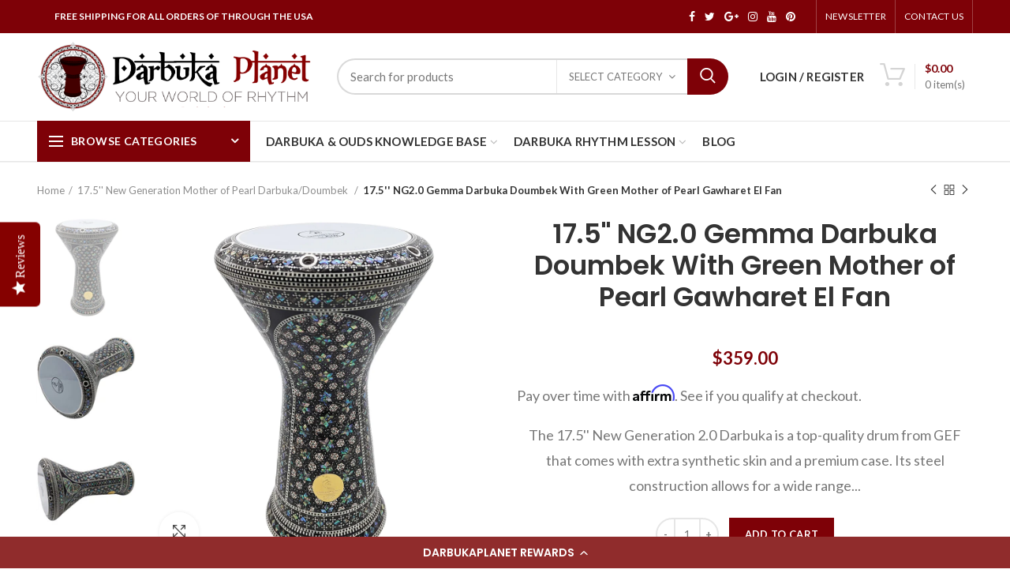

--- FILE ---
content_type: text/html; charset=utf-8
request_url: https://www.darbukaplanet.com/collections/17-5-new-generation-darbuka-doumbek/products/17-5-ng2-0-gemma-darbuka-doumbek-with-green-mother-of-pearl-gawharet-el-fan
body_size: 207324
content:
<!doctype html>
<!--[if IE 8]><html class="no-js lt-ie9" lang="en"> <![endif]-->
<!--[if IE 9 ]><html class="ie9 no-js"> <![endif]-->
<!--[if (gt IE 9)|!(IE)]><!--> <html class="no-js"> <!--<![endif]-->
<head>
<script src="https://apis.google.com/js/platform.js?onload=renderOptIn" async defer></script>

<script>
  window.renderOptIn = function() {
    window.gapi.load('surveyoptin', function() {
      window.gapi.surveyoptin.render(
        {
          // REQUIRED FIELDS
          "merchant_id": 7788658,
          "order_id": "ORDER_ID",
          "email": "CUSTOMER_EMAIL",
          "delivery_country": "COUNTRY_CODE",
          "estimated_delivery_date": "YYYY-MM-DD",

          // OPTIONAL FIELDS
          "products": [{"gtin":"GTIN1"}, {"gtin":"GTIN2"}]
        });
    });
  }
</script>
<!-- Facebook Verification Tag - Start --><meta name="facebook-domain-verification" content="uy0vcttged8tf3yful3j8lzs3r3508"><!-- Facebook Verification Tag - Start -->
<!-- Google Verification Tag - Start --><meta name="google-site-verification" content="JqV9qGJxDI3DnmYDGijFC7aWoSvuIKWBYTAT67b6w_E" /><!-- Google Verification Tag - End -->

  
   
  <script
src="https://www.paypal.com/sdk/js?client-id=AW7Lqur0xPb39aM4i5yzk2l71RTdi-ayle214FjjQj_GQTXFyKd9hEhkAu_qdyCrAzs1u1dV41AZXB3U&components=messages"
data-namespace="paypal2">
</script>
  <!-- Basic page needs ================================================== -->
  <meta charset="utf-8">  
  <meta http-equiv="Content-Type" content="text/html; charset=utf-8"> 
  <link rel="shortcut icon" href="//www.darbukaplanet.com/cdn/shop/t/11/assets/favicon.ico?v=22215519041196267711577265264" type="image/png" /> 
  
  <title>17.5&#39;&#39; NG2.0 Gemma Darbuka Doumbek With Green Mother of Pearl Gawharet El Fan- darbukaplanet.com - Darbukaplanet </title>
  

  
  <meta name="description" content="17.5&#39;&#39; NG2.0 Gemma Darbuka Doumbek With Green Mother of Pearl Gawharet El Fan">
  

  <!-- Helpers ================================================== -->
  <!-- /snippets/social-meta-tags.liquid -->


  <meta property="og:type" content="product">
  <meta property="og:title" content="17.5&#39;&#39; NG2.0 Gemma Darbuka Doumbek With Green Mother of Pearl Gawharet El Fan">
  
  <meta property="og:image" content="http://www.darbukaplanet.com/cdn/shop/files/PXL_20231209_232349973_grande.jpg?v=1702834102">
  <meta property="og:image:secure_url" content="https://www.darbukaplanet.com/cdn/shop/files/PXL_20231209_232349973_grande.jpg?v=1702834102">
  
  <meta property="og:image" content="http://www.darbukaplanet.com/cdn/shop/files/PXL_20231209_232413067_grande.jpg?v=1702834102">
  <meta property="og:image:secure_url" content="https://www.darbukaplanet.com/cdn/shop/files/PXL_20231209_232413067_grande.jpg?v=1702834102">
  
  <meta property="og:image" content="http://www.darbukaplanet.com/cdn/shop/files/PXL_20231209_232421012_grande.jpg?v=1702834102">
  <meta property="og:image:secure_url" content="https://www.darbukaplanet.com/cdn/shop/files/PXL_20231209_232421012_grande.jpg?v=1702834102">
  
  <meta property="og:price:amount" content="359.00">
  <meta property="og:price:currency" content="USD">


  <meta property="og:description" content="17.5&#39;&#39; NG2.0 Gemma Darbuka Doumbek With Green Mother of Pearl Gawharet El Fan">

  <meta property="og:url" content="https://www.darbukaplanet.com/products/17-5-ng2-0-gemma-darbuka-doumbek-with-green-mother-of-pearl-gawharet-el-fan">
  <meta property="og:site_name" content="Darbukaplanet ">





<meta name="twitter:card" content="summary">

  <meta name="twitter:title" content="17.5'' NG2.0 Gemma Darbuka Doumbek With Green Mother of Pearl Gawharet El Fan">
  <meta name="twitter:description" content="The 17.5&#39;&#39; New Generation 2.0 Darbuka is a top-quality drum from GEF that comes with extra synthetic skin and a premium case. Its steel construction allows for a wide range of sound, producing rich lows and crisp highs that are sure to impress. Crafted with unique precision and attention to detail, this darbuka offers a fantastic sound quality that can captivate anyone. The intricate inlay of real mother of pearl showcases a traditional Arabic pattern, adding to the beauty and cultural significance of this instrument. Additionally, the drum is covered with real mother of pearl, which reflects spectral colors and enhances the overall visual appeal of the instrument. The New Generation 2.0 Darbuka is a must-have for any percussionist looking for a high-quality, visually stunning instrument that produces an exceptional sound. 6 bolts head drum Padded premium case 1 extra">
  <meta name="twitter:image" content="https://www.darbukaplanet.com/cdn/shop/files/PXL_20231209_232349973_medium.jpg?v=1702834102">
  <meta name="twitter:image:width" content="240">
  <meta name="twitter:image:height" content="240">


  <link rel="canonical" href="https://www.darbukaplanet.com/products/17-5-ng2-0-gemma-darbuka-doumbek-with-green-mother-of-pearl-gawharet-el-fan"> 
  
  <meta name="viewport" content="width=device-width, initial-scale=1, minimum-scale=1, maximum-scale=1" />
  
  <meta name="theme-color" content="">
  <link href="//www.darbukaplanet.com/cdn/shop/t/11/assets/bootstrap.min.css?v=58221731202380851321574919803" rel="stylesheet" type="text/css" media="all" />
  <!-- CSS ==================================================+ -->
  
  <link href="//www.darbukaplanet.com/cdn/shop/t/11/assets/woodmart.css?v=17988835539178055051574919873" rel="stylesheet" type="text/css" media="all" /> 
  <link href="//www.darbukaplanet.com/cdn/shop/t/11/assets/font-awesome.min.css?v=113312282277748132781574919814" rel="stylesheet" type="text/css" media="all" /> 
  <link href="//www.darbukaplanet.com/cdn/shop/t/11/assets/owl.carousel.min.css?v=145426782246919001381574919848" rel="stylesheet" type="text/css" media="all" /> 
  <link href="//www.darbukaplanet.com/cdn/shop/t/11/assets/magnific-popup.css?v=90148344948437341381574919842" rel="stylesheet" type="text/css" media="all" /> 
  <link href="//www.darbukaplanet.com/cdn/shop/t/11/assets/styles.scss.css?v=147548309447296476411584548906" rel="stylesheet" type="text/css" media="all" /> 
  <link href="//www.darbukaplanet.com/cdn/shop/t/11/assets/photoswipe.css?v=163803283482332198031574919850" rel="stylesheet" type="text/css" media="all" /> 
  
  <link href="//www.darbukaplanet.com/cdn/shop/t/11/assets/slick.css?v=125232003112979732261574919857" rel="stylesheet" type="text/css" media="all" /> 
  <link href="//www.darbukaplanet.com/cdn/shop/t/11/assets/threesixty.css?v=128411023847657240841574919862" rel="stylesheet" type="text/css" media="all" /> 
   
  <link href="//www.darbukaplanet.com/cdn/shop/t/11/assets/animate.css?v=46562366335879635691574919797" rel="stylesheet" type="text/css" media="all" /> 
  <link href="//www.darbukaplanet.com/cdn/shop/t/11/assets/color-config.scss.css?v=10016750448146159491649134633" rel="stylesheet" type="text/css" media="all" /> 
  <!-- Header hook for plugins ================================================== -->
  <script>window.performance && window.performance.mark && window.performance.mark('shopify.content_for_header.start');</script><meta name="google-site-verification" content="uB1GRJfAGaD5mA_8mSPd_ygtiO5UAtOGrXAgD3_QPJA">
<meta id="shopify-digital-wallet" name="shopify-digital-wallet" content="/1335066737/digital_wallets/dialog">
<meta name="shopify-checkout-api-token" content="97903b633af616b52e678ffb8844e94a">
<meta id="in-context-paypal-metadata" data-shop-id="1335066737" data-venmo-supported="false" data-environment="production" data-locale="en_US" data-paypal-v4="true" data-currency="USD">
<link rel="alternate" type="application/json+oembed" href="https://www.darbukaplanet.com/products/17-5-ng2-0-gemma-darbuka-doumbek-with-green-mother-of-pearl-gawharet-el-fan.oembed">
<script async="async" src="/checkouts/internal/preloads.js?locale=en-US"></script>
<link rel="preconnect" href="https://shop.app" crossorigin="anonymous">
<script async="async" src="https://shop.app/checkouts/internal/preloads.js?locale=en-US&shop_id=1335066737" crossorigin="anonymous"></script>
<script id="apple-pay-shop-capabilities" type="application/json">{"shopId":1335066737,"countryCode":"US","currencyCode":"USD","merchantCapabilities":["supports3DS"],"merchantId":"gid:\/\/shopify\/Shop\/1335066737","merchantName":"Darbukaplanet ","requiredBillingContactFields":["postalAddress","email","phone"],"requiredShippingContactFields":["postalAddress","email","phone"],"shippingType":"shipping","supportedNetworks":["visa","masterCard","amex","discover","elo","jcb"],"total":{"type":"pending","label":"Darbukaplanet ","amount":"1.00"},"shopifyPaymentsEnabled":true,"supportsSubscriptions":true}</script>
<script id="shopify-features" type="application/json">{"accessToken":"97903b633af616b52e678ffb8844e94a","betas":["rich-media-storefront-analytics"],"domain":"www.darbukaplanet.com","predictiveSearch":true,"shopId":1335066737,"locale":"en"}</script>
<script>var Shopify = Shopify || {};
Shopify.shop = "darbukaplanet.myshopify.com";
Shopify.locale = "en";
Shopify.currency = {"active":"USD","rate":"1.0"};
Shopify.country = "US";
Shopify.theme = {"name":"Woodmart theme - MASTER ","id":78818934897,"schema_name":"Woodmart","schema_version":"1.4","theme_store_id":null,"role":"main"};
Shopify.theme.handle = "null";
Shopify.theme.style = {"id":null,"handle":null};
Shopify.cdnHost = "www.darbukaplanet.com/cdn";
Shopify.routes = Shopify.routes || {};
Shopify.routes.root = "/";</script>
<script type="module">!function(o){(o.Shopify=o.Shopify||{}).modules=!0}(window);</script>
<script>!function(o){function n(){var o=[];function n(){o.push(Array.prototype.slice.apply(arguments))}return n.q=o,n}var t=o.Shopify=o.Shopify||{};t.loadFeatures=n(),t.autoloadFeatures=n()}(window);</script>
<script>
  window.ShopifyPay = window.ShopifyPay || {};
  window.ShopifyPay.apiHost = "shop.app\/pay";
  window.ShopifyPay.redirectState = null;
</script>
<script id="shop-js-analytics" type="application/json">{"pageType":"product"}</script>
<script defer="defer" async type="module" src="//www.darbukaplanet.com/cdn/shopifycloud/shop-js/modules/v2/client.init-shop-cart-sync_BN7fPSNr.en.esm.js"></script>
<script defer="defer" async type="module" src="//www.darbukaplanet.com/cdn/shopifycloud/shop-js/modules/v2/chunk.common_Cbph3Kss.esm.js"></script>
<script defer="defer" async type="module" src="//www.darbukaplanet.com/cdn/shopifycloud/shop-js/modules/v2/chunk.modal_DKumMAJ1.esm.js"></script>
<script type="module">
  await import("//www.darbukaplanet.com/cdn/shopifycloud/shop-js/modules/v2/client.init-shop-cart-sync_BN7fPSNr.en.esm.js");
await import("//www.darbukaplanet.com/cdn/shopifycloud/shop-js/modules/v2/chunk.common_Cbph3Kss.esm.js");
await import("//www.darbukaplanet.com/cdn/shopifycloud/shop-js/modules/v2/chunk.modal_DKumMAJ1.esm.js");

  window.Shopify.SignInWithShop?.initShopCartSync?.({"fedCMEnabled":true,"windoidEnabled":true});

</script>
<script>
  window.Shopify = window.Shopify || {};
  if (!window.Shopify.featureAssets) window.Shopify.featureAssets = {};
  window.Shopify.featureAssets['shop-js'] = {"shop-cart-sync":["modules/v2/client.shop-cart-sync_CJVUk8Jm.en.esm.js","modules/v2/chunk.common_Cbph3Kss.esm.js","modules/v2/chunk.modal_DKumMAJ1.esm.js"],"init-fed-cm":["modules/v2/client.init-fed-cm_7Fvt41F4.en.esm.js","modules/v2/chunk.common_Cbph3Kss.esm.js","modules/v2/chunk.modal_DKumMAJ1.esm.js"],"init-shop-email-lookup-coordinator":["modules/v2/client.init-shop-email-lookup-coordinator_Cc088_bR.en.esm.js","modules/v2/chunk.common_Cbph3Kss.esm.js","modules/v2/chunk.modal_DKumMAJ1.esm.js"],"init-windoid":["modules/v2/client.init-windoid_hPopwJRj.en.esm.js","modules/v2/chunk.common_Cbph3Kss.esm.js","modules/v2/chunk.modal_DKumMAJ1.esm.js"],"shop-button":["modules/v2/client.shop-button_B0jaPSNF.en.esm.js","modules/v2/chunk.common_Cbph3Kss.esm.js","modules/v2/chunk.modal_DKumMAJ1.esm.js"],"shop-cash-offers":["modules/v2/client.shop-cash-offers_DPIskqss.en.esm.js","modules/v2/chunk.common_Cbph3Kss.esm.js","modules/v2/chunk.modal_DKumMAJ1.esm.js"],"shop-toast-manager":["modules/v2/client.shop-toast-manager_CK7RT69O.en.esm.js","modules/v2/chunk.common_Cbph3Kss.esm.js","modules/v2/chunk.modal_DKumMAJ1.esm.js"],"init-shop-cart-sync":["modules/v2/client.init-shop-cart-sync_BN7fPSNr.en.esm.js","modules/v2/chunk.common_Cbph3Kss.esm.js","modules/v2/chunk.modal_DKumMAJ1.esm.js"],"init-customer-accounts-sign-up":["modules/v2/client.init-customer-accounts-sign-up_CfPf4CXf.en.esm.js","modules/v2/client.shop-login-button_DeIztwXF.en.esm.js","modules/v2/chunk.common_Cbph3Kss.esm.js","modules/v2/chunk.modal_DKumMAJ1.esm.js"],"pay-button":["modules/v2/client.pay-button_CgIwFSYN.en.esm.js","modules/v2/chunk.common_Cbph3Kss.esm.js","modules/v2/chunk.modal_DKumMAJ1.esm.js"],"init-customer-accounts":["modules/v2/client.init-customer-accounts_DQ3x16JI.en.esm.js","modules/v2/client.shop-login-button_DeIztwXF.en.esm.js","modules/v2/chunk.common_Cbph3Kss.esm.js","modules/v2/chunk.modal_DKumMAJ1.esm.js"],"avatar":["modules/v2/client.avatar_BTnouDA3.en.esm.js"],"init-shop-for-new-customer-accounts":["modules/v2/client.init-shop-for-new-customer-accounts_CsZy_esa.en.esm.js","modules/v2/client.shop-login-button_DeIztwXF.en.esm.js","modules/v2/chunk.common_Cbph3Kss.esm.js","modules/v2/chunk.modal_DKumMAJ1.esm.js"],"shop-follow-button":["modules/v2/client.shop-follow-button_BRMJjgGd.en.esm.js","modules/v2/chunk.common_Cbph3Kss.esm.js","modules/v2/chunk.modal_DKumMAJ1.esm.js"],"checkout-modal":["modules/v2/client.checkout-modal_B9Drz_yf.en.esm.js","modules/v2/chunk.common_Cbph3Kss.esm.js","modules/v2/chunk.modal_DKumMAJ1.esm.js"],"shop-login-button":["modules/v2/client.shop-login-button_DeIztwXF.en.esm.js","modules/v2/chunk.common_Cbph3Kss.esm.js","modules/v2/chunk.modal_DKumMAJ1.esm.js"],"lead-capture":["modules/v2/client.lead-capture_DXYzFM3R.en.esm.js","modules/v2/chunk.common_Cbph3Kss.esm.js","modules/v2/chunk.modal_DKumMAJ1.esm.js"],"shop-login":["modules/v2/client.shop-login_CA5pJqmO.en.esm.js","modules/v2/chunk.common_Cbph3Kss.esm.js","modules/v2/chunk.modal_DKumMAJ1.esm.js"],"payment-terms":["modules/v2/client.payment-terms_BxzfvcZJ.en.esm.js","modules/v2/chunk.common_Cbph3Kss.esm.js","modules/v2/chunk.modal_DKumMAJ1.esm.js"]};
</script>
<script>(function() {
  var isLoaded = false;
  function asyncLoad() {
    if (isLoaded) return;
    isLoaded = true;
    var urls = ["\/\/staticw2.yotpo.com\/LlJEBJnQhGAgulW2S3Nn4Y1MApLYjoxNq8ZMT1BT\/widget.js?shop=darbukaplanet.myshopify.com","https:\/\/assets1.adroll.com\/shopify\/latest\/j\/shopify_rolling_bootstrap_v2.js?adroll_adv_id=EFR5BC2QTNEFTDNX6AUV2R\u0026adroll_pix_id=K4SVD5ML7VDIPMUWEIQT7X\u0026shop=darbukaplanet.myshopify.com","https:\/\/shopify.covet.pics\/covet-pics-widget-inject.js?shop=darbukaplanet.myshopify.com"];
    for (var i = 0; i < urls.length; i++) {
      var s = document.createElement('script');
      s.type = 'text/javascript';
      s.async = true;
      s.src = urls[i];
      var x = document.getElementsByTagName('script')[0];
      x.parentNode.insertBefore(s, x);
    }
  };
  if(window.attachEvent) {
    window.attachEvent('onload', asyncLoad);
  } else {
    window.addEventListener('load', asyncLoad, false);
  }
})();</script>
<script id="__st">var __st={"a":1335066737,"offset":-28800,"reqid":"f3412971-e83d-44dc-a047-84b0601533fd-1770087845","pageurl":"www.darbukaplanet.com\/collections\/17-5-new-generation-darbuka-doumbek\/products\/17-5-ng2-0-gemma-darbuka-doumbek-with-green-mother-of-pearl-gawharet-el-fan","u":"53eb7498d464","p":"product","rtyp":"product","rid":6944415940721};</script>
<script>window.ShopifyPaypalV4VisibilityTracking = true;</script>
<script id="captcha-bootstrap">!function(){'use strict';const t='contact',e='account',n='new_comment',o=[[t,t],['blogs',n],['comments',n],[t,'customer']],c=[[e,'customer_login'],[e,'guest_login'],[e,'recover_customer_password'],[e,'create_customer']],r=t=>t.map((([t,e])=>`form[action*='/${t}']:not([data-nocaptcha='true']) input[name='form_type'][value='${e}']`)).join(','),a=t=>()=>t?[...document.querySelectorAll(t)].map((t=>t.form)):[];function s(){const t=[...o],e=r(t);return a(e)}const i='password',u='form_key',d=['recaptcha-v3-token','g-recaptcha-response','h-captcha-response',i],f=()=>{try{return window.sessionStorage}catch{return}},m='__shopify_v',_=t=>t.elements[u];function p(t,e,n=!1){try{const o=window.sessionStorage,c=JSON.parse(o.getItem(e)),{data:r}=function(t){const{data:e,action:n}=t;return t[m]||n?{data:e,action:n}:{data:t,action:n}}(c);for(const[e,n]of Object.entries(r))t.elements[e]&&(t.elements[e].value=n);n&&o.removeItem(e)}catch(o){console.error('form repopulation failed',{error:o})}}const l='form_type',E='cptcha';function T(t){t.dataset[E]=!0}const w=window,h=w.document,L='Shopify',v='ce_forms',y='captcha';let A=!1;((t,e)=>{const n=(g='f06e6c50-85a8-45c8-87d0-21a2b65856fe',I='https://cdn.shopify.com/shopifycloud/storefront-forms-hcaptcha/ce_storefront_forms_captcha_hcaptcha.v1.5.2.iife.js',D={infoText:'Protected by hCaptcha',privacyText:'Privacy',termsText:'Terms'},(t,e,n)=>{const o=w[L][v],c=o.bindForm;if(c)return c(t,g,e,D).then(n);var r;o.q.push([[t,g,e,D],n]),r=I,A||(h.body.append(Object.assign(h.createElement('script'),{id:'captcha-provider',async:!0,src:r})),A=!0)});var g,I,D;w[L]=w[L]||{},w[L][v]=w[L][v]||{},w[L][v].q=[],w[L][y]=w[L][y]||{},w[L][y].protect=function(t,e){n(t,void 0,e),T(t)},Object.freeze(w[L][y]),function(t,e,n,w,h,L){const[v,y,A,g]=function(t,e,n){const i=e?o:[],u=t?c:[],d=[...i,...u],f=r(d),m=r(i),_=r(d.filter((([t,e])=>n.includes(e))));return[a(f),a(m),a(_),s()]}(w,h,L),I=t=>{const e=t.target;return e instanceof HTMLFormElement?e:e&&e.form},D=t=>v().includes(t);t.addEventListener('submit',(t=>{const e=I(t);if(!e)return;const n=D(e)&&!e.dataset.hcaptchaBound&&!e.dataset.recaptchaBound,o=_(e),c=g().includes(e)&&(!o||!o.value);(n||c)&&t.preventDefault(),c&&!n&&(function(t){try{if(!f())return;!function(t){const e=f();if(!e)return;const n=_(t);if(!n)return;const o=n.value;o&&e.removeItem(o)}(t);const e=Array.from(Array(32),(()=>Math.random().toString(36)[2])).join('');!function(t,e){_(t)||t.append(Object.assign(document.createElement('input'),{type:'hidden',name:u})),t.elements[u].value=e}(t,e),function(t,e){const n=f();if(!n)return;const o=[...t.querySelectorAll(`input[type='${i}']`)].map((({name:t})=>t)),c=[...d,...o],r={};for(const[a,s]of new FormData(t).entries())c.includes(a)||(r[a]=s);n.setItem(e,JSON.stringify({[m]:1,action:t.action,data:r}))}(t,e)}catch(e){console.error('failed to persist form',e)}}(e),e.submit())}));const S=(t,e)=>{t&&!t.dataset[E]&&(n(t,e.some((e=>e===t))),T(t))};for(const o of['focusin','change'])t.addEventListener(o,(t=>{const e=I(t);D(e)&&S(e,y())}));const B=e.get('form_key'),M=e.get(l),P=B&&M;t.addEventListener('DOMContentLoaded',(()=>{const t=y();if(P)for(const e of t)e.elements[l].value===M&&p(e,B);[...new Set([...A(),...v().filter((t=>'true'===t.dataset.shopifyCaptcha))])].forEach((e=>S(e,t)))}))}(h,new URLSearchParams(w.location.search),n,t,e,['guest_login'])})(!0,!0)}();</script>
<script integrity="sha256-4kQ18oKyAcykRKYeNunJcIwy7WH5gtpwJnB7kiuLZ1E=" data-source-attribution="shopify.loadfeatures" defer="defer" src="//www.darbukaplanet.com/cdn/shopifycloud/storefront/assets/storefront/load_feature-a0a9edcb.js" crossorigin="anonymous"></script>
<script crossorigin="anonymous" defer="defer" src="//www.darbukaplanet.com/cdn/shopifycloud/storefront/assets/shopify_pay/storefront-65b4c6d7.js?v=20250812"></script>
<script data-source-attribution="shopify.dynamic_checkout.dynamic.init">var Shopify=Shopify||{};Shopify.PaymentButton=Shopify.PaymentButton||{isStorefrontPortableWallets:!0,init:function(){window.Shopify.PaymentButton.init=function(){};var t=document.createElement("script");t.src="https://www.darbukaplanet.com/cdn/shopifycloud/portable-wallets/latest/portable-wallets.en.js",t.type="module",document.head.appendChild(t)}};
</script>
<script data-source-attribution="shopify.dynamic_checkout.buyer_consent">
  function portableWalletsHideBuyerConsent(e){var t=document.getElementById("shopify-buyer-consent"),n=document.getElementById("shopify-subscription-policy-button");t&&n&&(t.classList.add("hidden"),t.setAttribute("aria-hidden","true"),n.removeEventListener("click",e))}function portableWalletsShowBuyerConsent(e){var t=document.getElementById("shopify-buyer-consent"),n=document.getElementById("shopify-subscription-policy-button");t&&n&&(t.classList.remove("hidden"),t.removeAttribute("aria-hidden"),n.addEventListener("click",e))}window.Shopify?.PaymentButton&&(window.Shopify.PaymentButton.hideBuyerConsent=portableWalletsHideBuyerConsent,window.Shopify.PaymentButton.showBuyerConsent=portableWalletsShowBuyerConsent);
</script>
<script data-source-attribution="shopify.dynamic_checkout.cart.bootstrap">document.addEventListener("DOMContentLoaded",(function(){function t(){return document.querySelector("shopify-accelerated-checkout-cart, shopify-accelerated-checkout")}if(t())Shopify.PaymentButton.init();else{new MutationObserver((function(e,n){t()&&(Shopify.PaymentButton.init(),n.disconnect())})).observe(document.body,{childList:!0,subtree:!0})}}));
</script>
<link id="shopify-accelerated-checkout-styles" rel="stylesheet" media="screen" href="https://www.darbukaplanet.com/cdn/shopifycloud/portable-wallets/latest/accelerated-checkout-backwards-compat.css" crossorigin="anonymous">
<style id="shopify-accelerated-checkout-cart">
        #shopify-buyer-consent {
  margin-top: 1em;
  display: inline-block;
  width: 100%;
}

#shopify-buyer-consent.hidden {
  display: none;
}

#shopify-subscription-policy-button {
  background: none;
  border: none;
  padding: 0;
  text-decoration: underline;
  font-size: inherit;
  cursor: pointer;
}

#shopify-subscription-policy-button::before {
  box-shadow: none;
}

      </style>

<script>window.performance && window.performance.mark && window.performance.mark('shopify.content_for_header.end');</script>
  <!-- /snippets/oldIE-js.liquid -->


<!--[if lt IE 9]>
<script src="//cdnjs.cloudflare.com/ajax/libs/html5shiv/3.7.2/html5shiv.min.js" type="text/javascript"></script>
<script src="//www.darbukaplanet.com/cdn/shop/t/11/assets/respond.min.js?v=52248677837542619231574919854" type="text/javascript"></script>
<link href="//www.darbukaplanet.com/cdn/shop/t/11/assets/respond-proxy.html" id="respond-proxy" rel="respond-proxy" />
<link href="//www.darbukaplanet.com/search?q=3135f1f0dfc200436ab2e1e407d98e64" id="respond-redirect" rel="respond-redirect" />
<script src="//www.darbukaplanet.com/search?q=3135f1f0dfc200436ab2e1e407d98e64" type="text/javascript"></script>
<![endif]-->


 
  <script src="//www.darbukaplanet.com/cdn/shop/t/11/assets/vendor.js?v=113621509916466055761574919863" type="text/javascript"></script>
  <script src="//www.darbukaplanet.com/cdn/shop/t/11/assets/bootstrap.min.js?v=135618559580299884151574919803" type="text/javascript"></script> 
  
<link href="//fonts.googleapis.com/css?family=lato:300italic,400italic,500italic,600italic,700italic,800italic,700,300,600,800,400,500&amp;subset=cyrillic-ext,greek-ext,latin,latin-ext,cyrillic,greek,vietnamese" rel='stylesheet' type='text/css'><link href="//fonts.googleapis.com/css?family=Poppins:300italic,400italic,500italic,600italic,700italic,800italic,700,300,600,800,400,500&amp;subset=cyrillic-ext,greek-ext,latin,latin-ext,cyrillic,greek,vietnamese" rel='stylesheet' type='text/css'><link href="//fonts.googleapis.com/css?family=Poppins:300italic,400italic,500italic,600italic,700italic,800italic,700,300,600,800,400,500&amp;subset=cyrillic-ext,greek-ext,latin,latin-ext,cyrillic,greek,vietnamese" rel='stylesheet' type='text/css'><link href="//fonts.googleapis.com/css?family=Poppins:300italic,400italic,500italic,600italic,700italic,800italic,700,300,600,800,400,500&amp;subset=cyrillic-ext,greek-ext,latin,latin-ext,cyrillic,greek,vietnamese" rel='stylesheet' type='text/css'><link href="//fonts.googleapis.com/css?family=Poppins:300italic,400italic,500italic,600italic,700italic,800italic,700,300,600,800,400,500&amp;subset=cyrillic-ext,greek-ext,latin,latin-ext,cyrillic,greek,vietnamese" rel='stylesheet' type='text/css'>
<link href="//fonts.googleapis.com/css?family=Lato:300italic,400italic,500italic,600italic,700italic,800italic,700,300,600,800,400,500&amp;subset=cyrillic-ext,greek-ext,latin,latin-ext,cyrillic,greek,vietnamese" rel='stylesheet' type='text/css'><!-- Affirm -->
  <script>
  _affirm_config = {
     public_api_key:  "6O0ZDQPG36X896SY",
     script:          "https://cdn1.affirm.com/js/v2/affirm.js"
  };
  (function(l,g,m,e,a,f,b){var d,c=l[m]||{},h=document.createElement(f),n=document.getElementsByTagName(f)[0],k=function(a,b,c){return function(){a[b]._.push([c,arguments])}};c[e]=k(c,e,"set");d=c[e];c[a]={};c[a]._=[];d._=[];c[a][b]=k(c,a,b);a=0;for(b="set add save post open empty reset on off trigger ready setProduct".split(" ");a<b.length;a++)d[b[a]]=k(c,e,b[a]);a=0;for(b=["get","token","url","items"];a<b.length;a++)d[b[a]]=function(){};h.async=!0;h.src=g[f];n.parentNode.insertBefore(h,n);delete g[f];d(g);l[m]=c})(window,_affirm_config,"affirm","checkout","ui","script","ready");
  // Use your live public API Key and https://cdn1.affirm.com/js/v2/affirm.js script to point to Affirm production environment.
  </script>
  <!-- End Affirm -->
  
  <script type="text/javascript">
    var productsObj = {}; 
    var swatch_color_type = 3; 
    var product_swatch_size = 'size-medium';
    var asset_url = '//www.darbukaplanet.com/cdn/shop/t/11/assets//?v=5354';
    var money_format = '<span class="money"><span class="money">${{amount}}</span></span>';
    var multi_language = false;
    var OSName="Unknown OS";
    if (navigator.appVersion.indexOf("Win")!=-1) OSName="Windows";
    if (navigator.appVersion.indexOf("Mac")!=-1) OSName="Mac OS X";
    if (navigator.appVersion.indexOf("X11")!=-1) OSName="UNIX";
    if (navigator.appVersion.indexOf("Linux")!=-1) OSName="Linux";
    $('html').addClass('platform-'+OSName);
  </script> 
  <script src="//www.darbukaplanet.com/cdn/shop/t/11/assets/lang2.js?v=31446015676001772991574919839" type="text/javascript"></script>
<script>
  var translator = {
    current_lang : jQuery.cookie("language"),
    init: function() {
      translator.updateStyling();	 
      translator.updateLangSwitcher();
    },
    updateStyling: function() {
        var style;
        if (translator.isLang2()) {
          style = "<style>*[data-translate] {visibility:hidden} .lang1 {display:none}</style>";          
        } else {
          style = "<style>*[data-translate] {visibility:visible} .lang2 {display:none}</style>";
        }
        jQuery('head').append(style);
    },
    updateLangSwitcher: function() { 
      if (translator.isLang2()) {
        jQuery(".menu-item-type-language .woodmart-nav-link").removeClass('active');
        jQuery(".menu-item-type-language .woodmart-nav-link.lang-2").addClass("active");
      }
    },
    getTextToTranslate: function(selector) {
      var result = window.lang2;
      var params;
      if (selector.indexOf("|") > 0) {
        var devideList = selector.split("|");
        selector = devideList[0];
        params = devideList[1].split(",");
      }

      var selectorArr = selector.split('.');
      if (selectorArr) {
        for (var i = 0; i < selectorArr.length; i++) {
            result = result[selectorArr[i]];
        }
      } else {
        result = result[selector];
      }
      if (result && result.one && result.other) {
        var countEqual1 = true;
        for (var i = 0; i < params.length; i++) {
          if (params[i].indexOf("count") >= 0) {
            variables = params[i].split(":");
            if (variables.length>1) {
              var count = variables[1];
              if (count > 1) {
                countEqual1 = false;
              }
            }
          }
        } 
        if (countEqual1) {
          result = result.one;
        } else {
          result = result.other;
        }
      } 
      
      if (params && params.length>0) {
        result = result.replace(/{{\s*/g, "{{");
        result = result.replace(/\s*}}/g, "}}");
        for (var i = 0; i < params.length; i++) {
          variables = params[i].split(":");
          if (variables.length>1) {
            result = result.replace("{{"+variables[0]+"}}", variables[1]);
          }          
        }
      }
      

      return result;
    },
    isLang2: function() {
      return translator.current_lang && translator.current_lang == 2;
    }, 
    doTranslate: function(blockSelector) {
      if (translator.isLang2()) {
        jQuery(blockSelector + " [data-translate]").each(function(e) {          
          var item = jQuery(this);
          var selector = item.attr("data-translate");
          var text = translator.getTextToTranslate(selector); 
          if (item.attr("translate-item")) {
            var attribute = item.attr("translate-item");
            if (attribute == 'blog-date-author') {
              item.html(text);
            } else if (attribute!="") {            
              item.attr(attribute,text);
            }
          } else if (item.is("input")) { 
            if(item.is("input[type=search]")){
            	item.attr("placeholder", text);
            }else{
            	item.val(text);
            }
            
          } else {
            item.text(text);
          }
          item.css("visibility","visible");
        });
      }
    }   
  };
  translator.init(); 
  jQuery(document).ready(function() {     
    jQuery('.select-language a').on('click', function(){ 
      var value = jQuery(this).data('lang');
      jQuery.cookie('language', value, {expires:10, path:'/'});
      location.reload();
    });
  	translator.doTranslate("body");
  });
</script>
  <style>
     
    body:not(.template-index) .main-header {
    border-bottom: 1px solid rgba(129, 129, 129, 0.11) !important;
}
.content_slideshow .btn {
padding: 14px 30px;
margin-top:7px;
font-size: 14px;
line-height: 14px;
font-weight: 700;
font-family: Lato;
}
@media(max-width:1150px){
.slideshow-section .content_slideshow { 
    left: 15px !important;
    right: 15px;
}
}
@media (max-width: 767px) {
.slideshow-section .content_slideshow h4 span {
    font-size: 26px !important;
    line-height: 29px !important; 
}
.content_slideshow .btn {
padding: 8px 15px;
margin-top:7px;
font-size: 11px;
line-height: 11px; 
}
}
    
  </style>  
  
  <script type="text/javascript">(function e(){var e=document.createElement("script");e.type="text/javascript",e.async=true,e.src="//staticw2.yotpo.com/LlJEBJnQhGAgulW2S3Nn4Y1MApLYjoxNq8ZMT1BT/widget.js";var t=document.getElementsByTagName("script")[0];t.parentNode.insertBefore(e,t)})();</script>

<script>
    
    
    
    var gsf_conversion_data = {page_type : 'product', event : 'view_item', data : {product_data : [{variant_id : 40442989215857, product_id : 6944415940721, name : "17.5&#39;&#39; NG2.0 Gemma Darbuka Doumbek With Green Mother of Pearl Gawharet El Fan", price : "359.00", currency : "USD", sku : "NG-187", brand : "Gawharet El Fan", variant : "Default Title", category : "Egyptian MOP Darbuka/ Doumbeks"}], total_price : "359.00"}};
    
</script>

  <script src="https://spa.spicegems.com/js/src/latest/scriptTag.js?shop=darbukaplanet.myshopify.com" type="text/javascript"></script>
  
<!-- Google tag (gtag.js) -->

<script async src="https://www.googletagmanager.com/gtag/js?id=AW-975163367"></script>

<script>

​ ​ window.dataLayer = window.dataLayer || [];

​ ​ function gtag(){dataLayer.push(arguments);}

​ ​ gtag('js', new Date());


​ ​ gtag('config', 'AW-975163367');

</script>
<!-- BEGIN app block: shopify://apps/microsoft-clarity/blocks/clarity_js/31c3d126-8116-4b4a-8ba1-baeda7c4aeea -->
<script type="text/javascript">
  (function (c, l, a, r, i, t, y) {
    c[a] = c[a] || function () { (c[a].q = c[a].q || []).push(arguments); };
    t = l.createElement(r); t.async = 1; t.src = "https://www.clarity.ms/tag/" + i + "?ref=shopify";
    y = l.getElementsByTagName(r)[0]; y.parentNode.insertBefore(t, y);

    c.Shopify.loadFeatures([{ name: "consent-tracking-api", version: "0.1" }], error => {
      if (error) {
        console.error("Error loading Shopify features:", error);
        return;
      }

      c[a]('consentv2', {
        ad_Storage: c.Shopify.customerPrivacy.marketingAllowed() ? "granted" : "denied",
        analytics_Storage: c.Shopify.customerPrivacy.analyticsProcessingAllowed() ? "granted" : "denied",
      });
    });

    l.addEventListener("visitorConsentCollected", function (e) {
      c[a]('consentv2', {
        ad_Storage: e.detail.marketingAllowed ? "granted" : "denied",
        analytics_Storage: e.detail.analyticsAllowed ? "granted" : "denied",
      });
    });
  })(window, document, "clarity", "script", "st8qj4hedp");
</script>



<!-- END app block --><!-- BEGIN app block: shopify://apps/epa-easy-product-addons/blocks/speedup_link/0099190e-a0cb-49e7-8d26-026c9d26f337 --><!-- BEGIN app snippet: sg_product -->

<script>
  window["sg_addon_master_id"]="6944415940721";
  window["sgAddonCollectionMetaAddons"]=  "" 
  
</script>

<!-- END app snippet -->

  <script>
    window["sg_addons_coll_ids"] = {
      ids:"74967974001,71961215089,57928908913,71961247857,157391519857"
    };
    window["items_with_ids"] = false || {}
  </script>


<!-- BEGIN app snippet: sg-globals -->
<script type="text/javascript">
  (function(){
    const convertLang = (locale) => {
      let t = locale.toUpperCase();
      return "PT-BR" === t || "PT-PT" === t || "ZH-CN" === t || "ZH-TW" === t ? t.replace("-", "_") : t.match(/^[a-zA-Z]{2}-[a-zA-Z]{2}$/) ? t.substring(0, 2) : t
    }

    const sg_addon_setGlobalVariables = () => {
      try{
        let locale = "en";
        window["sg_addon_currentLanguage"] = convertLang(locale);
        window["sg_addon_defaultLanguage"] ="en";
        window["sg_addon_defaultRootUrl"] ="/";
        window["sg_addon_currentRootUrl"] ="/";
        window["sg_addon_shopLocales"] = sgAddonGetAllLocales();
      }catch(err){
        console.log("Language Config:- ",err);
      }
    }

    const sgAddonGetAllLocales = () => {
      let shopLocales = {};
      try{shopLocales["en"] = {
            endonymName : "English",
            isoCode : "en",
            name : "English",
            primary : true,
            rootUrl : "\/"
          };}catch(err){
        console.log("getAllLocales Config:- ",err);
      }
      return shopLocales;
    }

    sg_addon_setGlobalVariables();
    
    window["sg_addon_sfApiVersion"]='2025-04';
    window["sgAddon_moneyFormats"] = {
      "money": "\u003cspan class=\"money\"\u003e${{amount}}\u003c\/span\u003e",
      "moneyCurrency": "\u003cspan class=\"money\"\u003e${{amount}} \u003c\/span\u003e"
    };
    window["sg_addon_groupsData"] = {};
    try {
      let customSGAddonMeta = {};
      if (customSGAddonMeta.sg_addon_custom_js) {
        Function(customSGAddonMeta.sg_addon_custom_js)();
      }
    } catch (error) {
      console.warn("Error In SG Addon Custom Code", error);
    }
  })();
</script>
<!-- END app snippet -->
<!-- BEGIN app snippet: sg_speedup -->


<script>
  try{
    window["sgAddon_all_translated"] = {}
    window["sg_addon_settings_config"] =  {"host":"https://spa.spicegems.com","shopName":"darbukaplanet.myshopify.com","hasSetting":1,"sgCookieHash":"fbR8Xjdz64","hasMaster":-1,"handleId":{"mastersToReq":[],"collectionsToReq":"[]","hasProMaster":false,"hasCollMaster":false},"settings":{"is_active":"1","max_addons":"5","quick_view":"0","quick_view_desc":"0","ajax_cart":"1","bro_stack":"0","quantity_selector":"0","image_viewer":"1","addons_heading":"Product Addons Box","cart_heading":"Cart Addons Box","addaddon_cart":"ADD ADDON","variant":"Variant","quantity":"Quantity","view_full_details":"View full details","less_details":"Less details...","add_to_cart":"ADD TO CART","message":"Product added to cart.","custom_css":".sg-pro-access-heading {\n    font-family: Poppins,'MS Sans Serif',Geneva,sans-serif;\n    text-align: left;\n    color: #333;\n}\n.sg-pro-access-product-title {\n    font-family: Poppins,'MS Sans Serif',Geneva,sans-serif;\n    color: #333;\n}\n.sg-pro-access-product-title:hover {\n    color: #333;\n}\n.spicegems-main-price .money {\n    color: #7e0107;\n    font-weight: 600;\n}\n#sg-checkbox .sg-checkbox-label {\n    color: #333;\n}\n#sg-checkbox input[type=checkbox]:checked+.sg-label-text:before {\n    color: #7e0107;\n}","sold_pro":"0","image_link":"0","compare_at":"1","unlink_title":"1","image_click_checkbox":"0","cart_max_addons":"5","cart_quantity_selector":"1","cart_sold_pro":"0","cart_image_link":"0","compare_at_cart":"0","sg_currency":"default","qv_label":"Quick View","sold_out":"Sold Out","qv_sold_out":"SOLD OUT","way_to_prevent":"none","soldout_master":"1","cart_qv":"0","cartqv_desc":"0","plusminus_qty":"0","plusminus_cart":"0","line_prop":"0","label_show":"1","label_text":"Additional Info","addon_mandatory":"0","mandatory_text":"Please select atleast an addon!","line_placeholder":"Text Message","sell_master":"0","atc_btn_selector":"no","theme_data":"","applied_discount":"0","is_discount":"0","layout":{"name":"layout_default","isBundle":false},"group_layout":"layout-01","product_snippet":"1","cart_snippet":"0","product_form_selector":"no","atc_product_selector":"no","cart_form_selector":"no","checkout_btn_selector":"no","subtotal":"0","subtotal_label":"SubTotal","subtotal_position":"beforebegin","jQVersion":"1","collection_discount":"0","inventoryOnProduct":"0","inventoryOnCart":"0","inStock":"0","lowStock":"0","inStockLabel":"<span>[inventory_qty] In Stock</span>","lowStockLabel":"<span>only [inventory_qty] Left</span>","thresholdQty":"5","bl_atc_label":"ADD TO CART","bl_unselect_label":"PLEASE SELECT ATLEAST ONE ADDON","bl_master_label":"THIS ITEM","bl_heading":"Frequently Bought Together","addon_slider":"0","individual_atc":"0","individual_atc_label":"ADD ADDON","liquid_install":"0","limit_pro_data":"0","limit_coll_data":"1","mt_addon_hash":"9GWr3PkSpu","stop_undefined":"1","money_format":"<span class=\"money\">${{amount}} </span>","admin_discount":"1"},"allow_asset_script":false} ;
    window["sgAddon_translated_locale"] =  "" ;
    window["sg_addon_all_group_translations"] = {};
    window["sgAddon_group_translated_locale"] =  "" ;
  } catch(error){
    console.warn("Error in getting settings or translate", error);
  }
</script>



<!-- ADDONS SCRIPT FROM SPEEDUP CDN -->
	<script type="text/javascript" src='https://cdnbspa.spicegems.com/js/serve/shop/darbukaplanet.myshopify.com/index_9a0cc0b243ef516362ff9cf4b4dd17067d2dde7f.js?v=infytonow815&shop=darbukaplanet.myshopify.com' type="text/javascript" async></script>

<!-- END app snippet -->



<!-- END app block --><!-- BEGIN app block: shopify://apps/yotpo-product-reviews/blocks/reviews_tab/eb7dfd7d-db44-4334-bc49-c893b51b36cf -->



<!-- END app block --><!-- BEGIN app block: shopify://apps/yotpo-product-reviews/blocks/settings/eb7dfd7d-db44-4334-bc49-c893b51b36cf -->


<script type="text/javascript">
  (function e(){var e=document.createElement("script");
  e.type="text/javascript",e.async=true,
  e.src="//staticw2.yotpo.com//widget.js?lang=en";
  var t=document.getElementsByTagName("script")[0];
  t.parentNode.insertBefore(e,t)})();
</script>



  
<!-- END app block --><!-- BEGIN app block: shopify://apps/yotpo-loyalty-rewards/blocks/loader-app-embed-block/2f9660df-5018-4e02-9868-ee1fb88d6ccd -->
    <script src="https://cdn-widgetsrepository.yotpo.com/v1/loader/BzkOwG_xGH5qEWUVx6xXwg" async></script>




<!-- END app block --><link href="https://monorail-edge.shopifysvc.com" rel="dns-prefetch">
<script>(function(){if ("sendBeacon" in navigator && "performance" in window) {try {var session_token_from_headers = performance.getEntriesByType('navigation')[0].serverTiming.find(x => x.name == '_s').description;} catch {var session_token_from_headers = undefined;}var session_cookie_matches = document.cookie.match(/_shopify_s=([^;]*)/);var session_token_from_cookie = session_cookie_matches && session_cookie_matches.length === 2 ? session_cookie_matches[1] : "";var session_token = session_token_from_headers || session_token_from_cookie || "";function handle_abandonment_event(e) {var entries = performance.getEntries().filter(function(entry) {return /monorail-edge.shopifysvc.com/.test(entry.name);});if (!window.abandonment_tracked && entries.length === 0) {window.abandonment_tracked = true;var currentMs = Date.now();var navigation_start = performance.timing.navigationStart;var payload = {shop_id: 1335066737,url: window.location.href,navigation_start,duration: currentMs - navigation_start,session_token,page_type: "product"};window.navigator.sendBeacon("https://monorail-edge.shopifysvc.com/v1/produce", JSON.stringify({schema_id: "online_store_buyer_site_abandonment/1.1",payload: payload,metadata: {event_created_at_ms: currentMs,event_sent_at_ms: currentMs}}));}}window.addEventListener('pagehide', handle_abandonment_event);}}());</script>
<script id="web-pixels-manager-setup">(function e(e,d,r,n,o){if(void 0===o&&(o={}),!Boolean(null===(a=null===(i=window.Shopify)||void 0===i?void 0:i.analytics)||void 0===a?void 0:a.replayQueue)){var i,a;window.Shopify=window.Shopify||{};var t=window.Shopify;t.analytics=t.analytics||{};var s=t.analytics;s.replayQueue=[],s.publish=function(e,d,r){return s.replayQueue.push([e,d,r]),!0};try{self.performance.mark("wpm:start")}catch(e){}var l=function(){var e={modern:/Edge?\/(1{2}[4-9]|1[2-9]\d|[2-9]\d{2}|\d{4,})\.\d+(\.\d+|)|Firefox\/(1{2}[4-9]|1[2-9]\d|[2-9]\d{2}|\d{4,})\.\d+(\.\d+|)|Chrom(ium|e)\/(9{2}|\d{3,})\.\d+(\.\d+|)|(Maci|X1{2}).+ Version\/(15\.\d+|(1[6-9]|[2-9]\d|\d{3,})\.\d+)([,.]\d+|)( \(\w+\)|)( Mobile\/\w+|) Safari\/|Chrome.+OPR\/(9{2}|\d{3,})\.\d+\.\d+|(CPU[ +]OS|iPhone[ +]OS|CPU[ +]iPhone|CPU IPhone OS|CPU iPad OS)[ +]+(15[._]\d+|(1[6-9]|[2-9]\d|\d{3,})[._]\d+)([._]\d+|)|Android:?[ /-](13[3-9]|1[4-9]\d|[2-9]\d{2}|\d{4,})(\.\d+|)(\.\d+|)|Android.+Firefox\/(13[5-9]|1[4-9]\d|[2-9]\d{2}|\d{4,})\.\d+(\.\d+|)|Android.+Chrom(ium|e)\/(13[3-9]|1[4-9]\d|[2-9]\d{2}|\d{4,})\.\d+(\.\d+|)|SamsungBrowser\/([2-9]\d|\d{3,})\.\d+/,legacy:/Edge?\/(1[6-9]|[2-9]\d|\d{3,})\.\d+(\.\d+|)|Firefox\/(5[4-9]|[6-9]\d|\d{3,})\.\d+(\.\d+|)|Chrom(ium|e)\/(5[1-9]|[6-9]\d|\d{3,})\.\d+(\.\d+|)([\d.]+$|.*Safari\/(?![\d.]+ Edge\/[\d.]+$))|(Maci|X1{2}).+ Version\/(10\.\d+|(1[1-9]|[2-9]\d|\d{3,})\.\d+)([,.]\d+|)( \(\w+\)|)( Mobile\/\w+|) Safari\/|Chrome.+OPR\/(3[89]|[4-9]\d|\d{3,})\.\d+\.\d+|(CPU[ +]OS|iPhone[ +]OS|CPU[ +]iPhone|CPU IPhone OS|CPU iPad OS)[ +]+(10[._]\d+|(1[1-9]|[2-9]\d|\d{3,})[._]\d+)([._]\d+|)|Android:?[ /-](13[3-9]|1[4-9]\d|[2-9]\d{2}|\d{4,})(\.\d+|)(\.\d+|)|Mobile Safari.+OPR\/([89]\d|\d{3,})\.\d+\.\d+|Android.+Firefox\/(13[5-9]|1[4-9]\d|[2-9]\d{2}|\d{4,})\.\d+(\.\d+|)|Android.+Chrom(ium|e)\/(13[3-9]|1[4-9]\d|[2-9]\d{2}|\d{4,})\.\d+(\.\d+|)|Android.+(UC? ?Browser|UCWEB|U3)[ /]?(15\.([5-9]|\d{2,})|(1[6-9]|[2-9]\d|\d{3,})\.\d+)\.\d+|SamsungBrowser\/(5\.\d+|([6-9]|\d{2,})\.\d+)|Android.+MQ{2}Browser\/(14(\.(9|\d{2,})|)|(1[5-9]|[2-9]\d|\d{3,})(\.\d+|))(\.\d+|)|K[Aa][Ii]OS\/(3\.\d+|([4-9]|\d{2,})\.\d+)(\.\d+|)/},d=e.modern,r=e.legacy,n=navigator.userAgent;return n.match(d)?"modern":n.match(r)?"legacy":"unknown"}(),u="modern"===l?"modern":"legacy",c=(null!=n?n:{modern:"",legacy:""})[u],f=function(e){return[e.baseUrl,"/wpm","/b",e.hashVersion,"modern"===e.buildTarget?"m":"l",".js"].join("")}({baseUrl:d,hashVersion:r,buildTarget:u}),m=function(e){var d=e.version,r=e.bundleTarget,n=e.surface,o=e.pageUrl,i=e.monorailEndpoint;return{emit:function(e){var a=e.status,t=e.errorMsg,s=(new Date).getTime(),l=JSON.stringify({metadata:{event_sent_at_ms:s},events:[{schema_id:"web_pixels_manager_load/3.1",payload:{version:d,bundle_target:r,page_url:o,status:a,surface:n,error_msg:t},metadata:{event_created_at_ms:s}}]});if(!i)return console&&console.warn&&console.warn("[Web Pixels Manager] No Monorail endpoint provided, skipping logging."),!1;try{return self.navigator.sendBeacon.bind(self.navigator)(i,l)}catch(e){}var u=new XMLHttpRequest;try{return u.open("POST",i,!0),u.setRequestHeader("Content-Type","text/plain"),u.send(l),!0}catch(e){return console&&console.warn&&console.warn("[Web Pixels Manager] Got an unhandled error while logging to Monorail."),!1}}}}({version:r,bundleTarget:l,surface:e.surface,pageUrl:self.location.href,monorailEndpoint:e.monorailEndpoint});try{o.browserTarget=l,function(e){var d=e.src,r=e.async,n=void 0===r||r,o=e.onload,i=e.onerror,a=e.sri,t=e.scriptDataAttributes,s=void 0===t?{}:t,l=document.createElement("script"),u=document.querySelector("head"),c=document.querySelector("body");if(l.async=n,l.src=d,a&&(l.integrity=a,l.crossOrigin="anonymous"),s)for(var f in s)if(Object.prototype.hasOwnProperty.call(s,f))try{l.dataset[f]=s[f]}catch(e){}if(o&&l.addEventListener("load",o),i&&l.addEventListener("error",i),u)u.appendChild(l);else{if(!c)throw new Error("Did not find a head or body element to append the script");c.appendChild(l)}}({src:f,async:!0,onload:function(){if(!function(){var e,d;return Boolean(null===(d=null===(e=window.Shopify)||void 0===e?void 0:e.analytics)||void 0===d?void 0:d.initialized)}()){var d=window.webPixelsManager.init(e)||void 0;if(d){var r=window.Shopify.analytics;r.replayQueue.forEach((function(e){var r=e[0],n=e[1],o=e[2];d.publishCustomEvent(r,n,o)})),r.replayQueue=[],r.publish=d.publishCustomEvent,r.visitor=d.visitor,r.initialized=!0}}},onerror:function(){return m.emit({status:"failed",errorMsg:"".concat(f," has failed to load")})},sri:function(e){var d=/^sha384-[A-Za-z0-9+/=]+$/;return"string"==typeof e&&d.test(e)}(c)?c:"",scriptDataAttributes:o}),m.emit({status:"loading"})}catch(e){m.emit({status:"failed",errorMsg:(null==e?void 0:e.message)||"Unknown error"})}}})({shopId: 1335066737,storefrontBaseUrl: "https://www.darbukaplanet.com",extensionsBaseUrl: "https://extensions.shopifycdn.com/cdn/shopifycloud/web-pixels-manager",monorailEndpoint: "https://monorail-edge.shopifysvc.com/unstable/produce_batch",surface: "storefront-renderer",enabledBetaFlags: ["2dca8a86"],webPixelsConfigList: [{"id":"1180991601","configuration":"{\"tagID\":\"2613010577615\"}","eventPayloadVersion":"v1","runtimeContext":"STRICT","scriptVersion":"18031546ee651571ed29edbe71a3550b","type":"APP","apiClientId":3009811,"privacyPurposes":["ANALYTICS","MARKETING","SALE_OF_DATA"],"dataSharingAdjustments":{"protectedCustomerApprovalScopes":["read_customer_address","read_customer_email","read_customer_name","read_customer_personal_data","read_customer_phone"]}},{"id":"1064042609","configuration":"{\"pixelCode\":\"D2EV8QBC77UCB52F29AG\"}","eventPayloadVersion":"v1","runtimeContext":"STRICT","scriptVersion":"22e92c2ad45662f435e4801458fb78cc","type":"APP","apiClientId":4383523,"privacyPurposes":["ANALYTICS","MARKETING","SALE_OF_DATA"],"dataSharingAdjustments":{"protectedCustomerApprovalScopes":["read_customer_address","read_customer_email","read_customer_name","read_customer_personal_data","read_customer_phone"]}},{"id":"1052541041","configuration":"{\"projectId\":\"st8qj4hedp\"}","eventPayloadVersion":"v1","runtimeContext":"STRICT","scriptVersion":"cf1781658ed156031118fc4bbc2ed159","type":"APP","apiClientId":240074326017,"privacyPurposes":[],"capabilities":["advanced_dom_events"],"dataSharingAdjustments":{"protectedCustomerApprovalScopes":["read_customer_personal_data"]}},{"id":"623050865","configuration":"{\"endpoint\":\"https:\/\/api.recomsale.com\",\"debugMode\":\"false\"}","eventPayloadVersion":"v1","runtimeContext":"STRICT","scriptVersion":"0a5678ff6f9a26e3f27e84ff9fee01c1","type":"APP","apiClientId":16880074753,"privacyPurposes":["ANALYTICS"],"dataSharingAdjustments":{"protectedCustomerApprovalScopes":["read_customer_email","read_customer_name","read_customer_personal_data"]}},{"id":"354451569","configuration":"{\"config\":\"{\\\"google_tag_ids\\\":[\\\"G-4NNFCVKFKB\\\",\\\"AW-16785340224\\\",\\\"GT-P8RT25VP\\\",\\\"GT-M6BR5MVT\\\"],\\\"target_country\\\":\\\"ZZ\\\",\\\"gtag_events\\\":[{\\\"type\\\":\\\"search\\\",\\\"action_label\\\":[\\\"G-4NNFCVKFKB\\\",\\\"AW-16785340224\\\/88imCLT43sEaEMDu78M-\\\",\\\"MC-E8N9G3YLZ8\\\"]},{\\\"type\\\":\\\"begin_checkout\\\",\\\"action_label\\\":[\\\"G-4NNFCVKFKB\\\",\\\"AW-16785340224\\\/w-fnCKj43sEaEMDu78M-\\\",\\\"MC-E8N9G3YLZ8\\\"]},{\\\"type\\\":\\\"view_item\\\",\\\"action_label\\\":[\\\"G-4NNFCVKFKB\\\",\\\"AW-16785340224\\\/Mum9CLH43sEaEMDu78M-\\\",\\\"MC-QEW9DLHBFE\\\",\\\"MC-E8N9G3YLZ8\\\"]},{\\\"type\\\":\\\"purchase\\\",\\\"action_label\\\":[\\\"G-4NNFCVKFKB\\\",\\\"AW-16785340224\\\/4ICMCKX43sEaEMDu78M-\\\",\\\"MC-QEW9DLHBFE\\\",\\\"AW-16785340224\\\/YDG-CP2EofMaEMDu78M-\\\",\\\"AW-16785340224\\\/zEmRCIDgvvMaEMDu78M-\\\",\\\"MC-E8N9G3YLZ8\\\"]},{\\\"type\\\":\\\"page_view\\\",\\\"action_label\\\":[\\\"G-4NNFCVKFKB\\\",\\\"AW-16785340224\\\/ykmJCK743sEaEMDu78M-\\\",\\\"MC-QEW9DLHBFE\\\",\\\"MC-E8N9G3YLZ8\\\"]},{\\\"type\\\":\\\"add_payment_info\\\",\\\"action_label\\\":[\\\"G-4NNFCVKFKB\\\",\\\"AW-16785340224\\\/RTFxCLf43sEaEMDu78M-\\\",\\\"MC-E8N9G3YLZ8\\\"]},{\\\"type\\\":\\\"add_to_cart\\\",\\\"action_label\\\":[\\\"G-4NNFCVKFKB\\\",\\\"AW-16785340224\\\/v3B3CKv43sEaEMDu78M-\\\",\\\"MC-E8N9G3YLZ8\\\"]}],\\\"enable_monitoring_mode\\\":false}\"}","eventPayloadVersion":"v1","runtimeContext":"OPEN","scriptVersion":"b2a88bafab3e21179ed38636efcd8a93","type":"APP","apiClientId":1780363,"privacyPurposes":[],"dataSharingAdjustments":{"protectedCustomerApprovalScopes":["read_customer_address","read_customer_email","read_customer_name","read_customer_personal_data","read_customer_phone"]}},{"id":"180682865","configuration":"{\"pixel_id\":\"171453033478055\",\"pixel_type\":\"facebook_pixel\",\"metaapp_system_user_token\":\"-\"}","eventPayloadVersion":"v1","runtimeContext":"OPEN","scriptVersion":"ca16bc87fe92b6042fbaa3acc2fbdaa6","type":"APP","apiClientId":2329312,"privacyPurposes":["ANALYTICS","MARKETING","SALE_OF_DATA"],"dataSharingAdjustments":{"protectedCustomerApprovalScopes":["read_customer_address","read_customer_email","read_customer_name","read_customer_personal_data","read_customer_phone"]}},{"id":"118128753","eventPayloadVersion":"1","runtimeContext":"LAX","scriptVersion":"1","type":"CUSTOM","privacyPurposes":["ANALYTICS","MARKETING","SALE_OF_DATA"],"name":"Purchase \/\/ Manuel\/ shopify"},{"id":"shopify-app-pixel","configuration":"{}","eventPayloadVersion":"v1","runtimeContext":"STRICT","scriptVersion":"0450","apiClientId":"shopify-pixel","type":"APP","privacyPurposes":["ANALYTICS","MARKETING"]},{"id":"shopify-custom-pixel","eventPayloadVersion":"v1","runtimeContext":"LAX","scriptVersion":"0450","apiClientId":"shopify-pixel","type":"CUSTOM","privacyPurposes":["ANALYTICS","MARKETING"]}],isMerchantRequest: false,initData: {"shop":{"name":"Darbukaplanet ","paymentSettings":{"currencyCode":"USD"},"myshopifyDomain":"darbukaplanet.myshopify.com","countryCode":"US","storefrontUrl":"https:\/\/www.darbukaplanet.com"},"customer":null,"cart":null,"checkout":null,"productVariants":[{"price":{"amount":359.0,"currencyCode":"USD"},"product":{"title":"17.5'' NG2.0 Gemma Darbuka Doumbek With Green Mother of Pearl Gawharet El Fan","vendor":"Gawharet El Fan","id":"6944415940721","untranslatedTitle":"17.5'' NG2.0 Gemma Darbuka Doumbek With Green Mother of Pearl Gawharet El Fan","url":"\/products\/17-5-ng2-0-gemma-darbuka-doumbek-with-green-mother-of-pearl-gawharet-el-fan","type":"Egyptian MOP Darbuka\/ Doumbeks"},"id":"40442989215857","image":{"src":"\/\/www.darbukaplanet.com\/cdn\/shop\/files\/PXL_20231209_232349973.jpg?v=1702834102"},"sku":"NG-187","title":"Default Title","untranslatedTitle":"Default Title"}],"purchasingCompany":null},},"https://www.darbukaplanet.com/cdn","3918e4e0wbf3ac3cepc5707306mb02b36c6",{"modern":"","legacy":""},{"shopId":"1335066737","storefrontBaseUrl":"https:\/\/www.darbukaplanet.com","extensionBaseUrl":"https:\/\/extensions.shopifycdn.com\/cdn\/shopifycloud\/web-pixels-manager","surface":"storefront-renderer","enabledBetaFlags":"[\"2dca8a86\"]","isMerchantRequest":"false","hashVersion":"3918e4e0wbf3ac3cepc5707306mb02b36c6","publish":"custom","events":"[[\"page_viewed\",{}],[\"product_viewed\",{\"productVariant\":{\"price\":{\"amount\":359.0,\"currencyCode\":\"USD\"},\"product\":{\"title\":\"17.5'' NG2.0 Gemma Darbuka Doumbek With Green Mother of Pearl Gawharet El Fan\",\"vendor\":\"Gawharet El Fan\",\"id\":\"6944415940721\",\"untranslatedTitle\":\"17.5'' NG2.0 Gemma Darbuka Doumbek With Green Mother of Pearl Gawharet El Fan\",\"url\":\"\/products\/17-5-ng2-0-gemma-darbuka-doumbek-with-green-mother-of-pearl-gawharet-el-fan\",\"type\":\"Egyptian MOP Darbuka\/ Doumbeks\"},\"id\":\"40442989215857\",\"image\":{\"src\":\"\/\/www.darbukaplanet.com\/cdn\/shop\/files\/PXL_20231209_232349973.jpg?v=1702834102\"},\"sku\":\"NG-187\",\"title\":\"Default Title\",\"untranslatedTitle\":\"Default Title\"}}]]"});</script><script>
  window.ShopifyAnalytics = window.ShopifyAnalytics || {};
  window.ShopifyAnalytics.meta = window.ShopifyAnalytics.meta || {};
  window.ShopifyAnalytics.meta.currency = 'USD';
  var meta = {"product":{"id":6944415940721,"gid":"gid:\/\/shopify\/Product\/6944415940721","vendor":"Gawharet El Fan","type":"Egyptian MOP Darbuka\/ Doumbeks","handle":"17-5-ng2-0-gemma-darbuka-doumbek-with-green-mother-of-pearl-gawharet-el-fan","variants":[{"id":40442989215857,"price":35900,"name":"17.5'' NG2.0 Gemma Darbuka Doumbek With Green Mother of Pearl Gawharet El Fan","public_title":null,"sku":"NG-187"}],"remote":false},"page":{"pageType":"product","resourceType":"product","resourceId":6944415940721,"requestId":"f3412971-e83d-44dc-a047-84b0601533fd-1770087845"}};
  for (var attr in meta) {
    window.ShopifyAnalytics.meta[attr] = meta[attr];
  }
</script>
<script class="analytics">
  (function () {
    var customDocumentWrite = function(content) {
      var jquery = null;

      if (window.jQuery) {
        jquery = window.jQuery;
      } else if (window.Checkout && window.Checkout.$) {
        jquery = window.Checkout.$;
      }

      if (jquery) {
        jquery('body').append(content);
      }
    };

    var hasLoggedConversion = function(token) {
      if (token) {
        return document.cookie.indexOf('loggedConversion=' + token) !== -1;
      }
      return false;
    }

    var setCookieIfConversion = function(token) {
      if (token) {
        var twoMonthsFromNow = new Date(Date.now());
        twoMonthsFromNow.setMonth(twoMonthsFromNow.getMonth() + 2);

        document.cookie = 'loggedConversion=' + token + '; expires=' + twoMonthsFromNow;
      }
    }

    var trekkie = window.ShopifyAnalytics.lib = window.trekkie = window.trekkie || [];
    if (trekkie.integrations) {
      return;
    }
    trekkie.methods = [
      'identify',
      'page',
      'ready',
      'track',
      'trackForm',
      'trackLink'
    ];
    trekkie.factory = function(method) {
      return function() {
        var args = Array.prototype.slice.call(arguments);
        args.unshift(method);
        trekkie.push(args);
        return trekkie;
      };
    };
    for (var i = 0; i < trekkie.methods.length; i++) {
      var key = trekkie.methods[i];
      trekkie[key] = trekkie.factory(key);
    }
    trekkie.load = function(config) {
      trekkie.config = config || {};
      trekkie.config.initialDocumentCookie = document.cookie;
      var first = document.getElementsByTagName('script')[0];
      var script = document.createElement('script');
      script.type = 'text/javascript';
      script.onerror = function(e) {
        var scriptFallback = document.createElement('script');
        scriptFallback.type = 'text/javascript';
        scriptFallback.onerror = function(error) {
                var Monorail = {
      produce: function produce(monorailDomain, schemaId, payload) {
        var currentMs = new Date().getTime();
        var event = {
          schema_id: schemaId,
          payload: payload,
          metadata: {
            event_created_at_ms: currentMs,
            event_sent_at_ms: currentMs
          }
        };
        return Monorail.sendRequest("https://" + monorailDomain + "/v1/produce", JSON.stringify(event));
      },
      sendRequest: function sendRequest(endpointUrl, payload) {
        // Try the sendBeacon API
        if (window && window.navigator && typeof window.navigator.sendBeacon === 'function' && typeof window.Blob === 'function' && !Monorail.isIos12()) {
          var blobData = new window.Blob([payload], {
            type: 'text/plain'
          });

          if (window.navigator.sendBeacon(endpointUrl, blobData)) {
            return true;
          } // sendBeacon was not successful

        } // XHR beacon

        var xhr = new XMLHttpRequest();

        try {
          xhr.open('POST', endpointUrl);
          xhr.setRequestHeader('Content-Type', 'text/plain');
          xhr.send(payload);
        } catch (e) {
          console.log(e);
        }

        return false;
      },
      isIos12: function isIos12() {
        return window.navigator.userAgent.lastIndexOf('iPhone; CPU iPhone OS 12_') !== -1 || window.navigator.userAgent.lastIndexOf('iPad; CPU OS 12_') !== -1;
      }
    };
    Monorail.produce('monorail-edge.shopifysvc.com',
      'trekkie_storefront_load_errors/1.1',
      {shop_id: 1335066737,
      theme_id: 78818934897,
      app_name: "storefront",
      context_url: window.location.href,
      source_url: "//www.darbukaplanet.com/cdn/s/trekkie.storefront.79098466c851f41c92951ae7d219bd75d823e9dd.min.js"});

        };
        scriptFallback.async = true;
        scriptFallback.src = '//www.darbukaplanet.com/cdn/s/trekkie.storefront.79098466c851f41c92951ae7d219bd75d823e9dd.min.js';
        first.parentNode.insertBefore(scriptFallback, first);
      };
      script.async = true;
      script.src = '//www.darbukaplanet.com/cdn/s/trekkie.storefront.79098466c851f41c92951ae7d219bd75d823e9dd.min.js';
      first.parentNode.insertBefore(script, first);
    };
    trekkie.load(
      {"Trekkie":{"appName":"storefront","development":false,"defaultAttributes":{"shopId":1335066737,"isMerchantRequest":null,"themeId":78818934897,"themeCityHash":"10821607696489375105","contentLanguage":"en","currency":"USD","eventMetadataId":"72ce3799-c96b-403f-9655-e0b810592485"},"isServerSideCookieWritingEnabled":true,"monorailRegion":"shop_domain","enabledBetaFlags":["65f19447","b5387b81"]},"Session Attribution":{},"S2S":{"facebookCapiEnabled":true,"source":"trekkie-storefront-renderer","apiClientId":580111}}
    );

    var loaded = false;
    trekkie.ready(function() {
      if (loaded) return;
      loaded = true;

      window.ShopifyAnalytics.lib = window.trekkie;

      var originalDocumentWrite = document.write;
      document.write = customDocumentWrite;
      try { window.ShopifyAnalytics.merchantGoogleAnalytics.call(this); } catch(error) {};
      document.write = originalDocumentWrite;

      window.ShopifyAnalytics.lib.page(null,{"pageType":"product","resourceType":"product","resourceId":6944415940721,"requestId":"f3412971-e83d-44dc-a047-84b0601533fd-1770087845","shopifyEmitted":true});

      var match = window.location.pathname.match(/checkouts\/(.+)\/(thank_you|post_purchase)/)
      var token = match? match[1]: undefined;
      if (!hasLoggedConversion(token)) {
        setCookieIfConversion(token);
        window.ShopifyAnalytics.lib.track("Viewed Product",{"currency":"USD","variantId":40442989215857,"productId":6944415940721,"productGid":"gid:\/\/shopify\/Product\/6944415940721","name":"17.5'' NG2.0 Gemma Darbuka Doumbek With Green Mother of Pearl Gawharet El Fan","price":"359.00","sku":"NG-187","brand":"Gawharet El Fan","variant":null,"category":"Egyptian MOP Darbuka\/ Doumbeks","nonInteraction":true,"remote":false},undefined,undefined,{"shopifyEmitted":true});
      window.ShopifyAnalytics.lib.track("monorail:\/\/trekkie_storefront_viewed_product\/1.1",{"currency":"USD","variantId":40442989215857,"productId":6944415940721,"productGid":"gid:\/\/shopify\/Product\/6944415940721","name":"17.5'' NG2.0 Gemma Darbuka Doumbek With Green Mother of Pearl Gawharet El Fan","price":"359.00","sku":"NG-187","brand":"Gawharet El Fan","variant":null,"category":"Egyptian MOP Darbuka\/ Doumbeks","nonInteraction":true,"remote":false,"referer":"https:\/\/www.darbukaplanet.com\/collections\/17-5-new-generation-darbuka-doumbek\/products\/17-5-ng2-0-gemma-darbuka-doumbek-with-green-mother-of-pearl-gawharet-el-fan"});
      }
    });


        var eventsListenerScript = document.createElement('script');
        eventsListenerScript.async = true;
        eventsListenerScript.src = "//www.darbukaplanet.com/cdn/shopifycloud/storefront/assets/shop_events_listener-3da45d37.js";
        document.getElementsByTagName('head')[0].appendChild(eventsListenerScript);

})();</script>
<script
  defer
  src="https://www.darbukaplanet.com/cdn/shopifycloud/perf-kit/shopify-perf-kit-3.1.0.min.js"
  data-application="storefront-renderer"
  data-shop-id="1335066737"
  data-render-region="gcp-us-east1"
  data-page-type="product"
  data-theme-instance-id="78818934897"
  data-theme-name="Woodmart"
  data-theme-version="1.4"
  data-monorail-region="shop_domain"
  data-resource-timing-sampling-rate="10"
  data-shs="true"
  data-shs-beacon="true"
  data-shs-export-with-fetch="true"
  data-shs-logs-sample-rate="1"
  data-shs-beacon-endpoint="https://www.darbukaplanet.com/api/collect"
></script>
</head><body id="17-5-39-39-ng2-0-gemma-darbuka-doumbek-with-green-mother-of-pearl-gawharet-el-fan-darbukaplanet-com" class=" page-template-default wrapper-full-width  single-product woodmart-product-design-alt woodmart-product-sticky-on menu-style- woodmart-ajax-shop-on  template-product  woodmart-top-bar-on  menu-style-bordered offcanvas-sidebar-mobile offcanvas-sidebar-tablet  woodmart-light btns-shop-light btns-accent-hover-light btns-accent-light btns-shop-hover-light btns-accent-3d form-style-rounded btns-shop-3d  enable-sticky-header sticky-header-clone  woodmart-header-base    "> 
  <!-- begin site-header --><div id="shopify-section-mobile-menu" class="shopify-section"><div class="mobile-nav">
  <form role="search" method="get" class="searchform woodmart-ajax-search" action="/search" data-thumbnail="1" data-price="1" data-post-type="product" data-count="15">
    <div>
      <label class="screen-reader-text" for="q"></label>
      <input type="text" class="s"  placeholder="Search for products" value="" name="q" autocomplete="off" style="padding-right: 65px;">
      <input type="hidden" name="post_type" value="product"> 
      <button type="submit" class="searchsubmit" >Search</button>
    </div>
  </form>
  <div class="search-info-text"><span >Start typing to see products you are looking for.</span></div>
  <div class="search-results-wrapper">
    <div class="woodmart-scroll has-scrollbar">
      <div class="woodmart-search-results woodmart-scroll-content" tabindex="0">
        <div class="autocomplete-suggestions" style="position: absolute; max-height: 300px; z-index: 9999; width: 308px; display: flex;"></div>
      </div>
    </div>
    <div class="woodmart-search-loader"></div>
  </div>
  <div class="mobile-nav-tabs">
    <ul>
      <li class="mobile-tab-title mobile-pages-title active" data-menu="pages">
        <span>
          
          Categories
          
        </span>
      </li><li class="mobile-tab-title mobile-categories-title" data-menu="categories">
        <span>
          
          Useful Links
          
        </span>
      </li></ul>
  </div><div class="mobile-menu-tab mobile-categories-menu">
    <div class="menu-mobile-categories-container">
      <ul id="menu-mobile-categories" class="site-mobile-menu"><li id="menu-item-1515294285324" class="menu-item menu-item-type-custom menu-item-free-doumbek-darbuka-lessons item-level-0 menu-item-1515294285324 menu-item-no-children with-offsets">
          <a href="/pages/free-darbuka-lessons" class="woodmart-nav-link"><span>
              
              Free Doumbek Darbuka Lessons
              
            </span> 
          </a>
        </li><li id="menu-item-1515294297236" class="menu-item menu-item-type-custom menu-item-blog item-level-0 menu-item-1515294297236 menu-item-no-children with-offsets">
          <a href="/blogs/news" class="woodmart-nav-link"><span>
              
              Blog
              
            </span> 
          </a>
        </li><li id="menu-item-1515294298767" class="menu-item menu-item-type-custom menu-item-tips-reviews item-level-0 menu-item-1515294298767 menu-item-no-children with-offsets">
          <a href="/pages/how-to-change-a-darbuka-head-darbuka-planet" class="woodmart-nav-link"><span>
              
              Tips & Reviews
              
            </span> 
          </a>
        </li></ul>
    </div>
  </div><div class="mobile-menu-tab mobile-pages-menu active">
    <div class="menu-mobile-menu-container">
      <ul id="menu-mobile-menu" class="site-mobile-menu"><li class="menu-item menu-item-type-post_type  menu-item-has-children menu-item-object-page menu-item-1 item-level-0 ">
          <a href="/collections/egyptian-mop-darbuka-doumbeks" class="woodmart-nav-link">
            <span>  
              
              Egyptian mop darbuka/ doumbeks
              
            </span>
          </a>
          <div class="sub-menu-dropdown color-scheme-dark">
            <div class="container">
              <ul class="sub-menu color-scheme-dark"> 
                  
                
                
                <li class="menu-item menu-item-type-custom menu-item-object-custom  menu-item-1 item-level-1 ">
                  <a href="/collections/17-classic-size-darbuka-doumbek">
                    <span>  
                      
                      17'' classic size darbuka/doumbek
                      
                    </span>
                  </a>
                </li>
                
                  
                
                
                <li class="menu-item menu-item-type-custom menu-item-object-custom current-menu-item menu-item-2 item-level-1 ">
                  <a href="/collections/17-5-new-generation-darbuka-doumbek">
                    <span>  
                      
                      17.5'' new generation darbuka/doumbek
                      
                    </span>
                  </a>
                </li>
                
                  
                
                
                <li class="menu-item menu-item-type-custom menu-item-object-custom  menu-item-3 item-level-1 ">
                  <a href="/collections/18-5-sombaty-darbuka-doumbek">
                    <span>  
                      
                      18.5'' sombaty darbuka/doumbek
                      
                    </span>
                  </a>
                </li>
                
                  
                
                
                <li class="menu-item menu-item-type-custom menu-item-object-custom  menu-item-4 item-level-1 ">
                  <a href="/collections/21-sombaty-xl-mother-of-pearl-darbuka-doumbek">
                    <span>  
                      
                      21'' sombaty xl darbuka/doumbek
                      
                    </span>
                  </a>
                </li>
                
                  
                
                
                <li class="menu-item menu-item-type-custom menu-item-object-custom  menu-item-5 item-level-1 ">
                  <a href="/collections/clay-darbuka-percussion">
                    <span>  
                      
                      19'' premium clay sombaty darbuka percussion
                      
                    </span>
                  </a>
                </li>
                
                  
                
                
                <li class="menu-item menu-item-type-custom menu-item-object-custom  menu-item-6 item-level-1 last">
                  <a href="/collections/18-5-gawharet-el-fan-super-deluxe-8-bolts-sombaty">
                    <span>  
                      
                      18.5" gawharet el fan "super deluxe" 8 bolts sombaty
                      
                    </span>
                  </a>
                </li>
                
                
              </ul>
              <span class="icon-sub-menu"></span>
            </div>
          </div>
        </li><li class="menu-item menu-item-type-post_type  menu-item-object-page menu-item-2 item-level-0 ">
          <a href="/collections/zaza-percussion-mother-of-pearl-collection" class="woodmart-nav-link"> 
            
            Zaza mop collection
            
          </a>
        </li><li class="menu-item menu-item-type-post_type  menu-item-has-children menu-item-object-page menu-item-3 item-level-0 ">
          <a href="/collections/egyptian-metal-darbuka-doumbeks" class="woodmart-nav-link">
            <span>  
              
              Egyptian metal  darbuka/ doumbeks
              
            </span>
          </a>
          <div class="sub-menu-dropdown color-scheme-dark">
            <div class="container">
              <ul class="sub-menu color-scheme-dark"> 
                  
                
                
                <li class="menu-item menu-item-type-custom menu-item-object-custom  menu-item-1 item-level-1 ">
                  <a href="/collections/17-classic-egyptian-darbuka">
                    <span>  
                      
                      17'' classic  egyptian darbuka
                      
                    </span>
                  </a>
                </li>
                
                  
                
                
                <li class="menu-item menu-item-type-custom menu-item-object-custom  menu-item-2 item-level-1 ">
                  <a href="/collections/18-sombaty-darbuka">
                    <span>  
                      
                      19.5'' sombaty
                      
                    </span>
                  </a>
                </li>
                
                  
                
                
                <li class="menu-item menu-item-type-custom menu-item-object-custom  menu-item-3 item-level-1 last">
                  <a href="/collections/19-dohola-darbuka">
                    <span>  
                      
                      19'' dohola darbuka
                      
                    </span>
                  </a>
                </li>
                
                
              </ul>
              <span class="icon-sub-menu"></span>
            </div>
          </div>
        </li><li class="menu-item menu-item-type-post_type  menu-item-has-children menu-item-object-page menu-item-4 item-level-0 ">
          <a href="/collections/ouds" class="woodmart-nav-link">
            <span>  
              
              Ouds
              
            </span>
          </a>
          <div class="sub-menu-dropdown color-scheme-dark">
            <div class="container">
              <ul class="sub-menu color-scheme-dark"> 
                  
                
                
                <li class="menu-item menu-item-type-custom menu-item-object-custom  menu-item-1 item-level-1 ">
                  <a href="/collections/egyptian-oud">
                    <span>  
                      
                      Egyptian oud
                      
                    </span>
                  </a>
                </li>
                
                  
                
                
                <li class="menu-item menu-item-type-custom menu-item-object-custom  menu-item-2 item-level-1 ">
                  <a href="/collections/turkish-oud">
                    <span>  
                      
                      Turkish oud
                      
                    </span>
                  </a>
                </li>
                
                  
                
                
                <li class="menu-item menu-item-type-custom menu-item-object-custom  menu-item-3 item-level-1 last">
                  <a href="/collections/ouds-saz-strings-and-accessories">
                    <span>  
                      
                      Ouds & saz  strings and accessories
                      
                    </span>
                  </a>
                </li>
                
                
              </ul>
              <span class="icon-sub-menu"></span>
            </div>
          </div>
        </li><li class="menu-item menu-item-type-post_type  menu-item-object-page menu-item-5 item-level-0 ">
          <a href="/collections/frame-drum" class="woodmart-nav-link"> 
            
            Frame drum
            
          </a>
        </li><li class="menu-item menu-item-type-post_type  menu-item-object-page menu-item-6 item-level-0 ">
          <a href="/collections/saz-baglama" class="woodmart-nav-link"> 
            
            Saz & baglama
            
          </a>
        </li><li class="menu-item menu-item-type-post_type  menu-item-object-page menu-item-7 item-level-0 ">
          <a href="/collections/darbuka-dumbek-cases" class="woodmart-nav-link"> 
            
            Darbuka / dumbek cases
            
          </a>
        </li><li class="menu-item menu-item-type-post_type  menu-item-object-page menu-item-8 item-level-0 ">
          <a href="/collections/darbuka-dumbek-skin-head" class="woodmart-nav-link"> 
            
            Darbuka /dumbek drum head
            
          </a>
        </li><li class="menu-item menu-item-type-post_type  menu-item-object-page menu-item-9 item-level-0 ">
          <a href="/collections/zaza-percussion" class="woodmart-nav-link"> 
            
            Zaza percussion
            
          </a>
        </li><li class="menu-item menu-item-type-post_type  menu-item-object-page menu-item-10 item-level-0 ">
          <a href="/collections/turkish-doumbek" class="woodmart-nav-link"> 
            
            Turkish doumbek
            
          </a>
        </li><li class="menu-item menu-item-type-post_type  menu-item-object-page menu-item-11 item-level-0 ">
          <a href="/collections/bansuri-flutes-1" class="woodmart-nav-link"> 
            
            Bansuri flutes
            
          </a>
        </li><li class="menu-item menu-item-type-post_type  menu-item-object-page menu-item-12 item-level-0 ">
          <a href="/collections/ney-kawala-flute" class="woodmart-nav-link"> 
            
            Ney kawala flute
            
          </a>
        </li><li class="menu-item menu-item-type-post_type  menu-item-object-page menu-item-13 item-level-0 ">
          <a href="/collections/indian-tabla-drum-set" class="woodmart-nav-link"> 
            
            Indian tabla drum set
            
          </a>
        </li><li class="menu-item menu-item-type-post_type  menu-item-object-page menu-item-14 item-level-0 ">
          <a href="/collections/savvas-clay-percussion" class="woodmart-nav-link"> 
            
            Savvas clay percussion
            
          </a>
        </li><li class="menu-item menu-item-type-post_type  menu-item-object-page menu-item-15 item-level-0 ">
          <a href="/collections/kandu-caj-ns" class="woodmart-nav-link"> 
            
            Kandu cajon
            
          </a>
        </li><li class="menu-item menu-item-type-post_type  menu-item-object-page menu-item-16 item-level-0 ">
          <a href="/collections/on-sale" class="woodmart-nav-link"> 
            
            Clearance
            
          </a>
        </li><li class="menu-item menu-item-type-post_type  menu-item-object-page menu-item-17 item-level-0 last">
          <a href="/collections/idiopan" class="woodmart-nav-link"> 
            
            Idiopan
            
          </a>
        </li><li class="item-level-0 my-account-with-text menu-item-register">
          <a href="/account/login"><span >Login / Register</span></a>
        </li></ul>
    </div>
  </div>
</div>





</div><div class="website-wrapper">  
      
 <div class="topbar-wrapp header-color-light">
  <div class="container">
    <div class="topbar-content">
      <div class="top-bar-left topbar-column">
        <div class="topbar-menu woodmart-navigation topbar-left-menu">
          <div class="menu-top-bar-right-container">
            <ul id="menu-top-bar-right" class="menu"></ul>
          </div>
        </div>
        <div class="topbar-text topbar-left-text"><strong>FREE SHIPPING FOR ALL ORDERS OF THROUGH THE USA</strong>
</div>
      </div>
      <div class="top-bar-right topbar-column">
        <div class="topbar-text topbar-right-text">
          <div class="woodmart-social-icons text-center icons-design-default icons-size-small color-scheme-light social-follow social-form-circle">
            
            <div class="woodmart-social-icon social-facebook"><a href="https://www.facebook.com/DarbukaPlanet" target="_blank" class=""><i class="fa fa-facebook"></i>Facebook</a></div>

<div class="woodmart-social-icon social-twitter"><a href="https://twitter.com/DarbukaPlanet" target="_blank" class=""><i class="fa fa-twitter"></i>Twitter</a></div>

<div class="woodmart-social-icon social-google"><a href="https://www.google.com/+Darbukaplanet" target="_blank" class=""><i class="fa fa-google-plus"></i>Google</a></div>



<div class="woodmart-social-icon social-instagram"><a href="https://www.instagram.com/darbukaplanet/" target="_blank" class=""><i class="fa fa-instagram"></i>Instagram</a></div>

<div class="woodmart-social-icon social-youtube"><a href="http://www.youtube.com/c/Darbukaplanet" target="_blank" class=""><i class="fa fa-youtube"></i>YouTube</a></div>

<div class="woodmart-social-icon social-pinterest"><a href="https://www.pinterest.com/darbukaplanet/" target="_blank" class=""><i class="fa fa-pinterest"></i>Pinterest</a></div>
            
          </div>
        </div>
        <div class="topbar-menu woodmart-navigation topbar-right-menu">
          <div id="shopify-section-header-topbar-menu" class="shopify-section"><div class="menu-top-bar-container"> 
  <ul id="menu-top-bar" class="menu"><li id="menu-item-1514575957692" class="woodmart-open-newsletter menu-item menu-item-1514575957692 menu-item-design-default item-level-0 item-event-hover">
      <a href="http://#" class="woodmart-nav-link ">
        <span>Newsletter
</span>
      </a>
    </li><li id="menu-item-1514575962468" class="menu-item menu-item-1514575962468 menu-item-design-default item-level-0 item-event-hover">
      <a href="/pages/contact" class="">Contact Us
</a>
    </li></ul>
</div></div>
        </div>
      </div>
    </div>
  </div>
</div>
<script> 
  translator.updateLangSwitcher(); 
</script> <header class="main-header header-has-no-bg  header-base icons-design-line header-color-dark header-mobile-center" data-sticky-class="header-mobile-center header-color-dark"><div class="container">
  <div class="wrapp-header" style="min-height: 105px;">
    <div class="header-left-side">
      <div class="woodmart-burger-icon mobile-nav-icon">
        <span class="woodmart-burger"></span>
        <span class="woodmart-burger-label" >Menu</span>
      </div>
    </div>
    <div class="site-logo">
      <div class="woodmart-logo-wrap"><a href="/" class="woodmart-logo woodmart-main-logo" rel="home"> 
  <svg xmlns="http://www.w3.org/2000/svg" xmlns:xlink="http://www.w3.org/1999/xlink" width="1000" height="299" viewBox="0 0 1000 299" style="max-width:350px;width: 100%; height:auto;">
  <metadata>
<x:xmpmeta xmlns:x="adobe:ns:meta/" x:xmptk="Adobe XMP Core 5.6-c138 79.159824, 2016/09/14-01:09:01        ">
   <rdf:RDF xmlns:rdf="http://www.w3.org/1999/02/22-rdf-syntax-ns#">
      <rdf:Description rdf:about=""/>
   </rdf:RDF>
</x:xmpmeta>
                          
</metadata>
<image id="Layer_0" data-name="Layer 0" x="4" y="32" width="985" height="250" 
       xlink:href="[data-uri]"
       />
</svg>
    
  
</a></div>
    </div>
    <div class="widgetarea-head">
      <div class="search-extended"> 
        <form role="search" method="get" class="searchform search-style-with-bg has-categories-dropdown woodmart-ajax-search" action="/search" data-thumbnail="1" data-price="1" data-post-type="product" data-count="15">
          <div>
            <label class="screen-reader-text" for="q"></label>
            <input type="text" class="s"  placeholder="Search for products" value="" name="q" autocomplete="off" style="padding-right: 65px;">
            <input type="hidden" name="type" value="product"><div id="shopify-section-search-by-category" class="shopify-section"><div class="search-by-category input-dropdown" style="display:inline-block;">
  <div class="input-dropdown-inner woodmart-scroll-content">
    <input type="hidden" name="product_cat" value="all">
    <a href="#" data-val="all" >Select category</a>
    <div class="list-wrapper woodmart-scroll has-scrollbar">
      <ul class="woodmart-scroll-content" tabindex="0">
        <li style="display:none;"><a href="#" data-val="all" >Select category</a></li><li class="cat-item cat-item-74967875697">
                <a href="/collections/17-classic-size-darbuka-doumbek" data-val="17-classic-mother-of-pearl-darbuka-doumbek">
                  
                  17'' Classic Mother of Pearl  Darbuka/Doumbek
                  
                </a>
              </li><li class="cat-item cat-item-74967974001">
                <a href="/collections/17-5-new-generation-darbuka-doumbek" data-val="17-5-new-generation-mother-of-pearl-darbuka-doumbek">
                  
                  17.5'' New Generation Mother of Pearl Darbuka/Doumbek
                  
                </a>
              </li><li class="cat-item cat-item-275949256817">
                <a href="/collections/18-5-gawharet-el-fan-super-deluxe-8-bolts-sombaty" data-val="18-5-gawharet-el-fan-super-deluxe-8-bolts-sombaty">
                  
                  18.5" Gawharet El Fan "Super Deluxe" 8 Bolts Sombaty
                  
                </a>
              </li><li class="cat-item cat-item-74968006769">
                <a href="/collections/18-5-sombaty-darbuka-doumbek" data-val="18-5-sombaty-mother-of-pearl-darbuka-doumbek">
                  
                  18.5'' Sombaty Mother of Pearl Darbuka/Doumbek
                  
                </a>
              </li><li class="cat-item cat-item-74969350257">
                <a href="/collections/19-dohola-darbuka" data-val="19-dohola-darbuka-doumbek">
                  
                  19'' Dohola Darbuka Doumbek
                  
                </a>
              </li><li class="cat-item cat-item-74969251953">
                <a href="/collections/18-sombaty-darbuka" data-val="19-5-metal-sombaty-darbuka-doumbek-drum">
                  
                  19.5'' Metal Sombaty Darbuka Doumbek Drum
                  
                </a>
              </li><li class="cat-item cat-item-152873042033">
                <a href="/collections/21-sombaty-xl-mother-of-pearl-darbuka-doumbek" data-val="21-sombaty-xl-mother-of-pearl-darbuka-doumbek">
                  
                  21'' Sombaty XL Mother of Pearl Darbuka/Doumbek
                  
                </a>
              </li><li class="cat-item cat-item-286809751665">
                <a href="/collections/balalaika" data-val="balalaika">
                  
                  Balalaika
                  
                </a>
              </li><li class="cat-item cat-item-162524070001">
                <a href="/collections/bansuri-flutes-1" data-val="bansuri-and-bamboo-flutes">
                  
                  Bansuri and Bamboo Flutes
                  
                </a>
              </li><li class="cat-item cat-item-161499676785">
                <a href="/collections/bendir" data-val="bendir-bandir-dof-frame-drums">
                  
                  Bendir / Bandir , Dof , Frame Drums
                  
                </a>
              </li><li class="cat-item cat-item-71961215089">
                <a href="/collections/best-selling-products" data-val="best-selling-products">
                  
                  Best Selling Products
                  
                </a>
              </li><li class="cat-item cat-item-163068641393">
                <a href="/collections/bodhran-frame-drums" data-val="bodhran-frame-drums">
                  
                  Bodhran Frame Drums
                  
                </a>
              </li><li class="cat-item cat-item-161499742321">
                <a href="/collections/bodhran-tippres" data-val="bodhran-tippres">
                  
                  Bodhran Tippres
                  
                </a>
              </li><li class="cat-item cat-item-57929072753">
                <a href="/collections/on-sale" data-val="clearance">
                  
                  Clearance
                  
                </a>
              </li><li class="cat-item cat-item-57929334897">
                <a href="/collections/darbuka-dumbek-cases" data-val="darbuka-dumbek-cases">
                  
                  Darbuka / Dumbek Cases
                  
                </a>
              </li><li class="cat-item cat-item-57929367665">
                <a href="/collections/darbuka-dumbek-skin-head" data-val="darbuka-dumbek-drum-head">
                  
                  Darbuka /Dumbek Drum Head
                  
                </a>
              </li><li class="cat-item cat-item-279004971121">
                <a href="/collections/djembe" data-val="djembe">
                  
                  DJEMBE
                  
                </a>
              </li><li class="cat-item cat-item-74970628209">
                <a href="/collections/egyptian-oud" data-val="egyptian-arabic-oud">
                  
                  Egyptian & Arabic Oud
                  
                </a>
              </li><li class="cat-item cat-item-57928843377">
                <a href="/collections/egyptian-metal-darbuka-doumbeks" data-val="egyptian-metal-darbuka-doumbeks">
                  
                  Egyptian Metal  Darbuka/ Doumbeks
                  
                </a>
              </li><li class="cat-item cat-item-57929236593">
                <a href="/collections/frame-drum" data-val="frame-drum">
                  
                  Frame Drum
                  
                </a>
              </li><li class="cat-item cat-item-268263096433">
                <a href="/collections/idiopan" data-val="idiopan">
                  
                  Idiopan
                  
                </a>
              </li><li class="cat-item cat-item-261683708017">
                <a href="/collections/indian-tabla-drum-set" data-val="indian-drum-set-and-accessories">
                  
                  Indian Drum Set and Accessories
                  
                </a>
              </li><li class="cat-item cat-item-57929465969">
                <a href="/collections/kids-percussion" data-val="kids-percussion">
                  
                  KIDS PERCUSSION
                  
                </a>
              </li><li class="cat-item cat-item-272947118193">
                <a href="/collections/metal-doumbek" data-val="metal-doumbek">
                  
                  Metal Doumbek
                  
                </a>
              </li><li class="cat-item cat-item-57928908913">
                <a href="/collections/egyptian-mop-darbuka-doumbeks" data-val="mother-of-pearl-darbuka-doumbeks">
                  
                  Mother of Pearl Darbuka/ Doumbeks
                  
                </a>
              </li><li class="cat-item cat-item-298489905265">
                <a href="/collections/mountain-dulcimer" data-val="mountain-dulcimer">
                  
                  Mountain Dulcimer
                  
                </a>
              </li><li class="cat-item cat-item-71961247857">
                <a href="/collections/newest-products" data-val="newest-products">
                  
                  Newest Products
                  
                </a>
              </li><li class="cat-item cat-item-57929302129">
                <a href="/collections/ney-kawala-flute" data-val="ney-kawala-flute">
                  
                  Ney Kawala Flute
                  
                </a>
              </li><li class="cat-item cat-item-57928876145">
                <a href="/collections/ouds" data-val="ouds">
                  
                  Ouds
                  
                </a>
              </li><li class="cat-item cat-item-158169628785">
                <a href="/collections/ouds-saz-strings-and-accessories" data-val="ouds-saz-strings-and-accessories">
                  
                  Ouds & SAZ  Strings and Accessories
                  
                </a>
              </li><li class="cat-item cat-item-157391519857">
                <a href="/collections/all" data-val="products">
                  
                  Products
                  
                </a>
              </li><li class="cat-item cat-item-166757335153">
                <a href="/collections/riq-tambourine" data-val="riq-tambourine">
                  
                  Riq & Tambourine
                  
                </a>
              </li><li class="cat-item cat-item-158171660401">
                <a href="/collections/saz-baglama" data-val="saz-baglama">
                  
                  SAZ & BAGLAMA
                  
                </a>
              </li><li class="cat-item cat-item-74969219185">
                <a href="/collections/17-classic-egyptian-darbuka" data-val="the-17-classic-metal-egyptian-darbuka">
                  
                  The 17” Classic Metal Egyptian Darbuka
                  
                </a>
              </li><li class="cat-item cat-item-278579478641">
                <a href="/collections/the-zaza-horizon-darbuka" data-val="the-zaza-horizon-darbuka">
                  
                  The Zaza "Horizon" Darbuka
                  
                </a>
              </li><li class="cat-item cat-item-57929039985">
                <a href="/collections/turkish-doumbek" data-val="turkish-doumbek-darbuka">
                  
                  Turkish Doumbek Darbuka
                  
                </a>
              </li><li class="cat-item cat-item-74970693745">
                <a href="/collections/turkish-oud" data-val="turkish-oud">
                  
                  Turkish Oud
                  
                </a>
              </li><li class="cat-item cat-item-57929269361">
                <a href="/collections/zaza-percussion" data-val="zaza-percussion">
                  
                  Zaza Percussion
                  
                </a>
              </li><li class="cat-item cat-item-272205807729">
                <a href="/collections/zaza-percussion-mother-of-pearl-collection" data-val="zaza-percussion-mother-of-pearl-collection">
                  
                  ZAZA percussion - Mother of Pearl Collection
                  
                </a>
              </li></ul>
      <div class="woodmart-scroll-pane" style="display: none;">
        <div class="woodmart-scroll-slider" style="transform: translate(0px, 0px);"></div>
      </div>
    </div>
  </div>
</div>




</div><button type="submit" class="searchsubmit" >Search</button>
          </div>
        </form>
        <div class="search-info-text"><span >Start typing to see products you are looking for.</span></div>
        <div class="search-results-wrapper">
          <div class="woodmart-scroll has-scrollbar">
            <div class="woodmart-search-results woodmart-scroll-content" tabindex="0">
              <div class="autocomplete-suggestions" style="position: absolute; max-height: 300px; z-index: 9999; width: 308px; display: flex;"></div>
            </div>
          </div>
          <div class="woodmart-search-loader"></div>
        </div>
      </div> 
    </div> 
    <div class="right-column"><div class="woodmart-header-links">
        <ul><li class="item-level-0 my-account-with-text menu-item-register">
            <a href="/account/login"><span >Login / Register</span></a>
          </li></ul>
      </div><div class="woodmart-shopping-cart woodmart-cart-design-3 woodmart-cart-icon  ">
  <a href="/cart"> 
    <span class="woodmart-cart-wrapper">
      <span class="woodmart-cart-icon"></span>
      <span class="woodmart-cart-totals">
        <span class="woodmart-cart-number">0 <span >item(s)</span></span>
        <span class="subtotal-divider">/</span>
        <span class="woodmart-cart-subtotal">
          <span class="shopify-Price-amount amount">
            <span class="money"><span class="money">$0.00</span></span>
          </span>
        </span> 
      </span>
    </span>
  </a><div class="dropdown-cart"><div class="widget shopify widget_shopping_cart">
    <div class="widget_shopping_cart_content">
      <div class="shopping-cart-widget-body woodmart-scroll has-scrollbar">
        <div class="woodmart-scroll-content" tabindex="0">
          <ul class="cart_list product_list_widget shopify-mini-cart"><li class="shopify-mini-cart__empty-message empty" >No products in the cart.</li>
              <p class="return-to-shop">
                <a class="button wc-backward" href="/" >Return To Shop</a>
              </p></ul><!-- end product list -->
        </div>
      </div></div>
  </div>
</div> </div>
    </div>
  </div>
</div>
<div class="navigation-wrap navigation-color-scheme-dark ">
  <div class="container">
    <div class="navigations-inner">
      <div class="vertical-navigation header-categories-nav show-on-hover" role="navigation">
        <span class="menu-opener color-scheme-light has-bg">
          <span class="menu-open-label">
            <span class="burger-icon"></span>
            
            Browse Categories
            
          </span>
          <span class="arrow-opener"></span>
        </span>
        <div class="categories-menu-dropdown woodmart-navigation">
          <div class="menu-categories-container">
            <div id="shopify-section-categories-menu" class="shopify-section"><ul id="menu-categories" class="menu"><li id="menu-item-1514826286378" class="menu-item menu-item-type-taxonomy menu-item-mother-of-pearl-darbuka menu-item-1514826286378 menu-item-design-sized item-level-0 menu-mega-dropdown item-event-hover menu-item-has-children with-offsets">
    <a href="/collections/egyptian-mop-darbuka-doumbeks" class="woodmart-nav-link"><div class="category-icon" style="width: 19px;height: 19px;"><img src="https://cdn.shopify.com/s/files/1/0013/3506/6737/files/pearld.png?3915078623842776929"><g>
	<path d="M54.343,12c-3.937,0-7.636-1.847-10.149-5.067C40.755,2.526,35.582,0,30,0S19.245,2.526,15.807,6.933   C13.293,10.153,9.594,12,5.657,12C4.192,12,3,13.192,3,14.657V15c0,0.536,0.219,1.059,0.601,1.435C3.979,16.808,4.45,17,5,17   c0,7.637,4.54,14.219,11.054,17.235l-2.545,22.71c-0.187,0.719-0.042,1.466,0.403,2.066C14.378,59.64,15.094,60,15.876,60h0.98   c1.085,0,2.024-0.697,2.34-1.735l1.313-11.623L30,41.153l9.481,5.483l1.286,11.45l0.037,0.179C41.119,59.303,42.059,60,43.144,60   h0.98c0.782,0,1.498-0.36,1.964-0.988c0.445-0.601,0.59-1.348,0.403-2.066l-2.545-22.71C50.459,31.219,54.993,24.637,54.975,17   c0.576,0.002,1.048-0.199,1.431-0.577C56.789,16.044,57,15.539,57,15v-0.343C57,13.192,55.808,12,54.343,12z M16.856,58h-0.98   c-0.195,0-0.308-0.112-0.357-0.18s-0.125-0.207-0.068-0.394l2.528-22.411c0.035,0.012,0.073,0.019,0.109,0.03   c0.503,0.165,1.018,0.303,1.539,0.426c0.044,0.01,0.086,0.026,0.13,0.036l-2.498,22.237C17.186,57.897,17.028,58,16.856,58z    M20.789,44.17l0.885-7.832l6.329,3.66L20.789,44.17z M25.084,36h9.833L30,38.843L25.084,36z M31.997,39.998l6.327-3.659   l0.879,7.827L31.997,39.998z M42.021,35.016l2.491,22.232l0.037,0.179c0.057,0.187-0.019,0.326-0.068,0.394S44.319,58,44.124,58   h-0.98c-0.172,0-0.329-0.103-0.402-0.255l-2.498-22.237c0.045-0.01,0.087-0.026,0.131-0.036c0.52-0.123,1.035-0.26,1.537-0.425   C41.948,35.034,41.986,35.027,42.021,35.016z M55,15c-0.527,0.028-1.023,0.195-1.402,0.568C53.218,15.943,53,16.465,53,17   c0,7.027-4.286,13.072-10.381,15.658l-0.02,0.008c-0.124,0.053-0.256,0.09-0.382,0.14c-0.458,0.179-0.922,0.349-1.405,0.489   c-0.039,0.012-0.079,0.019-0.119,0.031c-0.555,0.157-1.124,0.291-1.706,0.394C38.015,33.894,37.021,34,36,34H24   c-1.021,0-2.015-0.106-2.987-0.279c-0.583-0.104-1.151-0.238-1.706-0.394c-0.039-0.011-0.08-0.019-0.119-0.031   c-0.483-0.14-0.948-0.31-1.405-0.489c-0.126-0.05-0.257-0.087-0.382-0.14l-0.02-0.008C11.286,30.072,7,24.027,7,17   c0-0.541-0.212-1.048-0.598-1.428C6.026,15.202,5.532,15,5.03,15C5.021,15,5.01,15,5,15v-0.343C5,14.295,5.295,14,5.657,14   c4.557,0,8.831-2.128,11.726-5.837C20.439,4.246,25.038,2,30,2s9.561,2.246,12.617,6.163C45.512,11.872,49.786,14,54.343,14   C54.705,14,55,14.295,55,14.657V15z" fill="#333333"></path>
	<path d="M43.83,22.14l-0.73-0.156c-8.027-1.72-16.169-1.721-24.198,0L18.17,22.14h-0.001C16.912,22.41,16,23.538,16,24.823v1.432   c0,0.833,0.371,1.61,1.019,2.134c0.648,0.524,1.481,0.723,2.302,0.55c7.75-1.66,15.608-1.66,23.36,0   C42.873,28.98,43.066,29,43.259,29c0.622,0,1.228-0.211,1.723-0.611C45.629,27.865,46,27.088,46,26.255v-1.432   C46,23.538,45.088,22.41,43.83,22.14z M44,26.255c0,0.309-0.173,0.495-0.276,0.579c-0.103,0.083-0.317,0.215-0.624,0.149   c-4.015-0.86-8.057-1.291-12.1-1.291c-4.042,0-8.085,0.431-12.099,1.291c-0.306,0.065-0.521-0.066-0.625-0.149   C18.173,26.75,18,26.563,18,26.255v-1.432c0-0.349,0.248-0.655,0.589-0.729l0.731-0.156c7.75-1.66,15.61-1.66,23.36,0l0.73,0.156   C43.752,24.168,44,24.475,44,24.823V26.255z" fill="#333333"></path>
</g>
<g>
</g>
<g>
</g>
<g>
</g>
<g>
</g>
<g>
</g>
<g>
</g>
<g>
</g>
<g>
</g>
<g>
</g>
<g>
</g>
<g>
</g>
<g>
</g>
<g>
</g>
<g>
</g>
<g>
</g></div><span>
        
        Mother of Pearl Darbuka
        
      </span></a><div class="sub-menu-dropdown color-scheme-dark">
      <div class="container"> 
        <div class="main-content-1514826286378">
        <div class="vc_row wpb_row vc_row-fluid vc_row-o-content-top vc_row-flex"><div class="wpb_column vc_column_container vc_col-sm-3">
            <div class="vc_column-inner">
              <div class="wpb_wrapper"><div class="spb_single_image spb_content_element vc_align_left vc_custom_1502109599466  rtl-cat-right img-1">
                  <figure class="spb_wrapper vc_figure">
                    <div class="vc_single_image-wrapper vc_box_border_grey">
                      <img class="vc_single_image-img" src="//www.darbukaplanet.com/cdn/shop/files/MOPC_118x118.jpg?v=1613762301" width="118">
                    </div>
                  </figure>
                </div><ul class="sub-menu mega-menu-list">
                  <li>
                    <a href="/collections/17-classic-size-darbuka-doumbek">
                      <span>
                      
                      17'' classic size darbuka/doumbek
                      
                      </span>
                    </a></li>
                </ul><div class="spb_single_image spb_content_element vc_align_left vc_custom_1502109599466  rtl-cat-right img-1">
                      <figure class="wpb_wrapper vc_figure">
                        <div class="vc_single_image-wrapper vc_box_border_grey">
                          <img class="vc_single_image-img" src="//www.darbukaplanet.com/cdn/shop/files/IMG_4040_118x118.jpg?v=1614348196" width="118">
                        </div>
                      </figure>
                    </div><ul class="sub-menu mega-menu-list">
                      <li>
                        <a href="/collections/clay-darbuka-percussion">
                          <span>
                          
                          19'' premium clay sombaty darbuka percussion
                          
                          </span>
                        </a></li>
                    </ul></div>
            </div>
          </div><div class="wpb_column vc_column_container vc_col-sm-3">
              <div class="vc_column-inner">
                <div class="wpb_wrapper"><div class="spb_single_image spb_content_element vc_align_left vc_custom_1502109599466  rtl-cat-right img-1">
                    <figure class="spb_wrapper vc_figure">
                      <div class="vc_single_image-wrapper vc_box_border_grey">
                        <img class="vc_single_image-img" src="//www.darbukaplanet.com/cdn/shop/files/SOMBATY_118x118.jpg?v=1613762302" width="118">
                      </div>
                    </figure>
                  </div><ul class="sub-menu mega-menu-list">
                    <li>
                      <a href="/collections/17-5-new-generation-darbuka-doumbek" class="current-menu-item">
                        <span>
                        
                        17.5'' new generation darbuka/doumbek
                        
                        </span>
                      </a></li>
                  </ul><div class="spb_single_image spb_content_element vc_align_left vc_custom_1502109599466  rtl-cat-right img-1">
                        <figure class="wpb_wrapper vc_figure">
                          <div class="vc_single_image-wrapper vc_box_border_grey">
                            <img class="vc_single_image-img" src="//www.darbukaplanet.com/cdn/shop/files/IMG_1976_e4ba57b4-19e2-4084-b2c4-12289210051b_118x118.jpg?v=1705566355" width="118">
                          </div>
                        </figure>
                      </div><ul class="sub-menu mega-menu-list">
                        <li>
                          <a href="/collections/18-5-gawharet-el-fan-super-deluxe-8-bolts-sombaty">
                            <span>
                            
                            18.5" gawharet el fan "super deluxe" 8 bolts sombaty
                            
                            </span>
                          </a></li>
                      </ul></div>
              </div>
            </div><div class="wpb_column vc_column_container vc_col-sm-3">
              <div class="vc_column-inner">
                <div class="wpb_wrapper"><div class="spb_single_image spb_content_element vc_align_left vc_custom_1502109599466  rtl-cat-right img-1">
                    <figure class="spb_wrapper vc_figure">
                      <div class="vc_single_image-wrapper vc_box_border_grey">
                        <img class="vc_single_image-img" src="//www.darbukaplanet.com/cdn/shop/files/NG2_118x118.jpg?v=1613762302" width="118">
                      </div>
                    </figure>
                  </div><ul class="sub-menu mega-menu-list">
                    <li>
                      <a href="/collections/18-5-sombaty-darbuka-doumbek">
                        <span>
                        
                        18.5'' sombaty darbuka/doumbek
                        
                        </span>
                      </a></li>
                  </ul></div>
              </div>
            </div><div class="wpb_column vc_column_container vc_col-sm-3">
                <div class="vc_column-inner">
                  <div class="wpb_wrapper"><div class="wpb_single_image wpb_content_element vc_align_left vc_custom_1502109599466  rtl-cat-right img-1">
                      <figure class="wpb_wrapper vc_figure">
                        <div class="vc_single_image-wrapper vc_box_border_grey">
                          <img class="vc_single_image-img" src="//www.darbukaplanet.com/cdn/shop/files/IMG_2078_118x118.JPG?v=1615928740" width="118">
                        </div>
                      </figure>
                    </div><ul class="sub-menu mega-menu-list">
                      <li>
                        <a href="/collections/21-sombaty-xl-mother-of-pearl-darbuka-doumbek">
                          <span>
                          
                          21'' sombaty xl darbuka/doumbek
                          
                          </span>
                        </a></li>
                    </ul></div>
                </div>
              </div></div><style type="text/css" data-type="vc_shortcodes-custom-css">.vc_custom_1502091375381{overflow:hidden;margin-top:5px !important;margin-right:-35px !important;margin-left:-35px !important;background-color:#f9f9f9 !important}.vc_custom_1502109599466{margin-bottom:10px !important}.vc_custom_1502109621671{margin-bottom:10px !important}.vc_custom_1502109617137{margin-bottom:10px !important}.vc_custom_1502109628727{margin-bottom:10px !important}.vc_custom_1501500011878{margin-top:-34px !important;padding-left:0px !important}</style>
        </div> 
      </div>
    </div><style type="text/css">.menu-item-1514826286378 > .sub-menu-dropdown {
        min-height: 120px;width: 1000px;}
      .main-content-1514826286378 {margin-right: -35px;
        margin-left: -35px;
        padding-left: 35px;
        padding-right: 35px;
        margin-top: -30px;
        padding-top: 30px;
         
      };
    </style>
  </li><li id="menu-item-c2d112a7-d32b-4218-850c-6b40af5759c6" class="menu-item menu-item-type-custom menu-item-zaza-mother-of-pearl-br-darbuka menu-item-c2d112a7-d32b-4218-850c-6b40af5759c6 item-level-0 menu-item-no-children with-offsets">
    <a href="/collections/zaza-percussion-mother-of-pearl-collection" class="woodmart-nav-link"><div class="category-icon" style="width: 19px;height: 19px;"><img src="https://cdn.shopify.com/s/files/1/0013/3506/6737/files/IMG_1052.jpg?v=1669293870"></div><span>
        
        ZAZA - Mother of Pearl <br>          Darbuka
        
      </span></a>
    <style type="text/css"></style>
  </li><li id="menu-item-c197b8fd-59cd-4541-8c29-e922b04e9b28" class="menu-item menu-item-type-taxonomy menu-item-frame-drums menu-item-c197b8fd-59cd-4541-8c29-e922b04e9b28 menu-item-design-full-width item-level-0 menu-mega-dropdown item-event-hover menu-item-has-children with-offsets">
    <a href="/collections/frame-drum" class="woodmart-nav-link"><div class="category-icon" style="width: 19px;height: 19px;"><img src="https://cdn.shopify.com/s/files/1/0013/3506/6737/files/Frame.png?3915078623842776929"><g>
	<g>
		<path d="M477.553,180.459h-59.88C402.765,84.035,344.761,4.197,251.799,4.197S100.833,84.035,85.925,180.459h-59.88    C11.656,180.459,0,192.115,0,206.504V339.07c0,11.125,6.971,20.611,16.783,24.345v109.95c0,14.391,11.658,26.045,26.053,26.045    h417.926c14.395,0,26.053-11.654,26.053-26.045v-109.95c9.815-3.733,16.791-13.22,16.791-24.345V206.504    C503.607,192.115,491.942,180.459,477.553,180.459z M251.799,20.984c81.785,0,134.463,71.425,148.883,159.475h-17.379    c-4.133-21.154-10.859-43.397-20.89-64.307C337.646,64.544,300.172,37.77,251.799,37.77c-44.775,0-78.448,23.186-102.075,62.674    c-14.734,24.625-24.116,52.774-29.43,80.014h-17.379C117.336,92.409,170.014,20.984,251.799,20.984z M366.17,180.459H137.424    c5.081-24.5,13.697-49.654,26.706-71.395c20.829-34.812,49.431-54.507,87.67-54.507c41.5,0,73.358,22.761,95.479,68.857    C356.113,141.829,362.244,161.557,366.17,180.459z M470.029,473.365c0,5.118-4.141,9.258-9.266,9.258H42.836    c-5.125,0-9.266-4.14-9.266-9.258v-108.25h142.688v10.693c0,6.224,3.93,11.512,9.439,13.563c1.575,0.587,3.273,0.924,5.052,0.924    h0.004h35.865v25.18c0,1.657,0.49,3.277,1.41,4.656l16.787,25.18c3.322,4.983,10.645,4.983,13.968,0l16.787-25.18    c0.919-1.379,1.41-2.999,1.41-4.656v-25.18h35.865h0.004c7.999,0,14.495-6.484,14.495-14.487v-10.693h142.684V473.365z     M310.557,356.638c0,0.028-0.004,0.055-0.004,0.083v16.787h-41.967h-33.574h-41.963v-16.787v-16.787h117.508V356.638z     M243.406,390.295h16.787v22.639l-8.393,12.59l-8.393-12.59V390.295z M486.82,339.07c0,5.115-4.146,9.258-9.266,9.258H327.344    v-10.693c0-8.003-6.496-14.487-14.495-14.487H190.749c-8.001,0-14.487,6.486-14.487,14.487v10.693H26.045    c-5.118,0-9.258-4.14-9.258-9.258V206.504c0-5.118,4.14-9.258,9.258-9.258h67.152h34.094h249.017h34.094h67.152    c5.12,0,9.266,4.143,9.266,9.258V339.07z" fill="#333333"></path>
	</g></g></div><span>
        
        Frame Drums
        
      </span></a><div class="sub-menu-dropdown color-scheme-dark">
      <div class="container"> 
        <div class="main-content-c197b8fd-59cd-4541-8c29-e922b04e9b28">
        <div class="vc_row wpb_row vc_row-fluid vc_row-o-content-top vc_row-flex"><div class="wpb_column vc_column_container vc_col-sm-4">
            <div class="vc_column-inner">
              <div class="wpb_wrapper"><div class="spb_single_image spb_content_element vc_align_left vc_custom_1502109599466  rtl-cat-right img-1">
                  <figure class="spb_wrapper vc_figure">
                    <div class="vc_single_image-wrapper vc_box_border_grey">
                      <img class="vc_single_image-img" src="//www.darbukaplanet.com/cdn/shop/files/IMG_4548_118x118.jpg?v=1614350971" width="118">
                    </div>
                  </figure>
                </div><ul class="sub-menu mega-menu-list">
                  <li>
                    <a href="/collections/riq-tambourine">
                      <span>
                      
                      Riq & tambourine
                      
                      </span>
                    </a></li>
                </ul></div>
            </div>
          </div><div class="wpb_column vc_column_container vc_col-sm-4">
              <div class="vc_column-inner">
                <div class="wpb_wrapper"><div class="spb_single_image spb_content_element vc_align_left vc_custom_1502109599466  rtl-cat-right img-1">
                    <figure class="spb_wrapper vc_figure">
                      <div class="vc_single_image-wrapper vc_box_border_grey">
                        <img class="vc_single_image-img" src="//www.darbukaplanet.com/cdn/shop/files/IMG_4482_118x118.jpg?v=1614350468" width="118">
                      </div>
                    </figure>
                  </div><ul class="sub-menu mega-menu-list">
                    <li>
                      <a href="/collections/bendir">
                        <span>
                        
                        Bendir / bandir , dof 
                        
                        </span>
                      </a></li>
                  </ul></div>
              </div>
            </div><div class="wpb_column vc_column_container vc_col-sm-4">
              <div class="vc_column-inner">
                <div class="wpb_wrapper"><div class="spb_single_image spb_content_element vc_align_left vc_custom_1502109599466  rtl-cat-right img-1">
                    <figure class="spb_wrapper vc_figure">
                      <div class="vc_single_image-wrapper vc_box_border_grey">
                        <img class="vc_single_image-img" src="//www.darbukaplanet.com/cdn/shop/files/bod_118x118.jpg?v=1614350970" width="118">
                      </div>
                    </figure>
                  </div><ul class="sub-menu mega-menu-list">
                    <li>
                      <a href="/collections/bodhran-frame-drums">
                        <span>
                        
                        Bodhran frame drums
                        
                        </span>
                      </a></li>
                  </ul></div>
              </div>
            </div></div><style type="text/css" data-type="vc_shortcodes-custom-css">.vc_custom_1502091375381{overflow:hidden;margin-top:5px !important;margin-right:-35px !important;margin-left:-35px !important;background-color:#f9f9f9 !important}.vc_custom_1502109599466{margin-bottom:10px !important}.vc_custom_1502109621671{margin-bottom:10px !important}.vc_custom_1502109617137{margin-bottom:10px !important}.vc_custom_1502109628727{margin-bottom:10px !important}.vc_custom_1501500011878{margin-top:-34px !important;padding-left:0px !important}</style>
        </div> 
      </div>
    </div><style type="text/css">.menu-item-c197b8fd-59cd-4541-8c29-e922b04e9b28 > .sub-menu-dropdown {
        min-height: 120px;width: 100%;}
      .main-content-c197b8fd-59cd-4541-8c29-e922b04e9b28 {margin-right: -35px;
        margin-left: -35px;
        padding-left: 35px;
        padding-right: 35px;
        margin-top: -30px;
        padding-top: 30px;
         
      };
    </style>
  </li><li id="menu-item-classic_dropdown_QD4pHU" class="menu-item menu-item-type-post_type menu-item-zaza-horizon-darbuka menu-item-classic_dropdown_QD4pHU menu-item-design-default item-level-0 item-event-hover menu-item-has-children with-offsets">
    <a href="/collections/the-zaza-horizon-darbuka" class="woodmart-nav-link"><div class="category-icon" style="width: 19px;height: 19px;"><img src="https://cdn.shopify.com/s/files/1/0013/3506/6737/files/HOR-3-3_b42661fa-a8fa-452b-ac85-fad532f5d012.png?v=1714934052"></div><span>
        
        Zaza "Horizon" Darbuka
        
      </span></a></li>
  <style type="text/css">
    .menu-item-classic_dropdown_QD4pHU > .sub-menu-dropdown {width: 250px; }</style><li id="menu-item-1515487088121" class="menu-item menu-item-type-taxonomy menu-item-egyptian-metal-darbuka menu-item-1515487088121 menu-item-design-full-width item-level-0 menu-mega-dropdown item-event-hover menu-item-has-children with-offsets">
    <a href="/collections/egyptian-metal-darbuka-doumbeks" class="woodmart-nav-link"><div class="category-icon" style="width: 19px;height: 19px;"><img src="https://cdn.shopify.com/s/files/1/0013/3506/6737/files/metald.png?3915078623842776929"><g transform="translate(1 1)">
	<g>
		<g>
			<path d="M480.731,54.82c-1.707-13.653-13.653-27.307-35.84-40.107L420.998,0.207c-2.56-0.853-4.267-1.707-6.827-0.853     c-1.707,0.853-4.267,2.56-5.12,4.267L286.817,207.902c-1.261,0.665-2.371,1.687-3.206,3.078l-41.899,70.608l-38.654-21.373     l35.327-63.742c2.56-4.267,0.853-9.387-3.413-11.947l-21.744-11.997l47.344-84.43c12.8-1.707,23.893-8.533,29.867-19.627     c5.12-10.24,5.973-22.187,0.853-34.133c-5.12-11.093-13.653-20.48-25.6-27.307c-24.747-13.653-54.613-7.68-65.707,12.8     c-5.12,10.24-5.973,23.893,0,35.84l-51.194,91.296c-0.002,0.004-0.004,0.007-0.006,0.011l-35.305,63.703L67.718,185.38     c-8.533-5.12-17.92-4.267-25.6,0c-7.68,5.12-12.8,12.8-12.8,22.187v278.187c0,14.507,11.093,25.6,25.6,25.6h290.133     c14.507,0,25.6-11.093,25.6-25.6v-117.76c0-9.387-4.267-17.92-12.8-22.187L337.6,334.609     c13.742-20.139,27.996-42.201,41.584-65.602c2.56-4.267,1.707-9.387-2.56-11.947l-36.285-21.771     c15.429-7.565,39.412-22.277,59.325-46.496c1.707-2.56,36.693-51.2,51.2-99.84V88.1c0.853-0.853,2.56-10.24,19.627-11.093     c2.56,0,4.267-0.853,5.12-3.413C476.464,72.74,482.438,65.913,480.731,54.82z M294.704,228.9l40.096,23.953     c-14.249,22.841-26.851,41.916-38.261,59.051l-39.285-21.722L294.704,228.9z M215.344,60.793c1.707-2.56,1.707-5.973,0-8.533     c-5.12-8.533-5.12-17.067-1.707-23.893c6.827-12.8,26.453-15.36,42.667-5.973c8.533,4.267,14.507,11.093,17.92,18.773     c3.413,6.827,3.413,13.653,0,19.627c-4.267,6.827-11.947,11.093-21.333,11.093c-2.56,0-5.12,1.707-6.827,4.267l-48.54,87.713     l-29.756-16.417L215.344,60.793z M158.859,162.642l37.711,21.031c0.818,0.409,1.44,0.619,2.054,0.73l20.133,11.217     l-30.707,56.297l-7.184-3.973l-22.933-12.777l6.211-11.387c2.56-4.267,0.853-9.387-3.413-11.947s-9.387-0.853-11.947,3.413     l-6.201,11.369l-14.279-7.955L158.859,162.642z M353.584,367.993v117.76c0,5.12-3.413,8.533-8.533,8.533H54.918     c-5.12,0-8.533-3.413-8.533-8.533v-8.533h59.733c5.12,0,8.533-3.413,8.533-8.533s-3.413-8.533-8.533-8.533H46.384v-17.067h34.133     c5.12,0,8.533-3.413,8.533-8.533s-3.413-8.533-8.533-8.533H46.384V207.567c0-4.267,2.56-6.827,4.267-7.68     c0.853,0,2.56-0.853,4.267-0.853c0.853,0,2.56,0,4.267,0.853l52.358,28.951c0.456,0.369,0.928,0.679,1.402,0.916l27.75,15.31     c0.393,0.325,0.81,0.631,1.263,0.903c0.54,0.27,0.99,0.447,1.413,0.574l43.814,24.173c0.206,0.103,0.399,0.193,0.583,0.272     l52.012,28.76c0.382,0.345,0.773,0.639,1.165,0.835l52.861,29.242c0.282,0.22,0.578,0.432,0.899,0.624     c0.575,0.287,1.15,0.572,1.725,0.827l24.729,13.68c0.545,0.272,0.999,0.451,1.425,0.577l26.735,14.783     C351.878,362.02,353.584,364.58,353.584,367.993z M323.145,326.616l-11.455-6.334c11.563-16.848,23.494-35.671,37.908-58.589     l10.813,6.46C347.705,288.483,335.838,307.969,323.145,326.616z M463.664,60.793c-20.48,3.413-28.16,17.067-29.867,24.747     c-14.507,46.08-48.64,93.867-48.64,93.867c-22.222,27.161-50.79,40.823-61.977,45.587l-19.719-11.831L418.438,18.98l17.067,10.24     c22.187,13.653,27.307,23.893,28.16,28.16C463.664,59.087,463.664,59.94,463.664,60.793z" fill="#333333"></path>
			<path d="M340.784,172.58c-6.827,1.707-11.093,8.533-9.387,15.36c1.707,6.827,8.533,11.093,15.36,9.387s11.093-8.533,9.387-15.36     C354.438,175.14,347.611,170.873,340.784,172.58z" fill="#333333"></path>
			<path d="M415.878,47.993c-6.827,1.707-11.093,8.533-9.387,15.36c1.707,6.827,8.533,11.093,15.36,9.387s11.093-8.533,9.387-15.36     S421.851,46.287,415.878,47.993z" fill="#333333"></path>
			<path d="M190.598,141.86c4.267,2.56,9.387,0.853,11.947-3.413s0.853-9.387-3.413-11.947c-4.267-2.56-9.387-0.853-11.947,3.413     C185.478,134.18,186.331,139.3,190.598,141.86z" fill="#333333"></path>
			<path d="M219.611,88.953c4.267,2.56,9.387,0.853,11.947-3.413c2.56-4.267,0.853-9.387-3.413-11.947s-9.387-0.853-11.947,3.413     C214.491,81.273,215.344,86.393,219.611,88.953z" fill="#333333"></path>
		</g>
	</g>
</g>
<g>
</g>
<g>
</g>
<g>
</g>
<g>
</g>
<g>
</g>
<g>
</g>
<g>
</g>
<g>
</g>
<g>
</g>
<g>
</g>
<g>
</g>
<g>
</g>
<g>
</g>
<g>
</g>
<g>
</g></div><span>
        
        Egyptian Metal Darbuka
        
      </span></a><div class="sub-menu-dropdown color-scheme-dark">
      <div class="container"> 
        <div class="main-content-1515487088121">
        <div class="vc_row wpb_row vc_row-fluid vc_row-o-content-top vc_row-flex"><div class="wpb_column vc_column_container vc_col-sm-4">
            <div class="vc_column-inner">
              <div class="wpb_wrapper"><div class="spb_single_image spb_content_element vc_align_left vc_custom_1502109599466  rtl-cat-right img-1">
                  <figure class="spb_wrapper vc_figure">
                    <div class="vc_single_image-wrapper vc_box_border_grey">
                      <img class="vc_single_image-img" src="//www.darbukaplanet.com/cdn/shop/files/img_20141220_162004_118x118.jpg?v=1613762303" width="118">
                    </div>
                  </figure>
                </div><ul class="sub-menu mega-menu-list">
                  <li>
                    <a href="/collections/17-classic-egyptian-darbuka">
                      <span>
                      
                      17'' classic  egyptian darbuka
                      
                      </span>
                    </a></li>
                </ul></div>
            </div>
          </div><div class="wpb_column vc_column_container vc_col-sm-4">
              <div class="vc_column-inner">
                <div class="wpb_wrapper"><div class="spb_single_image spb_content_element vc_align_left vc_custom_1502109599466  rtl-cat-right img-1">
                    <figure class="spb_wrapper vc_figure">
                      <div class="vc_single_image-wrapper vc_box_border_grey">
                        <img class="vc_single_image-img" src="//www.darbukaplanet.com/cdn/shop/files/gold-r_118x118.jpg?v=1613762303" width="118">
                      </div>
                    </figure>
                  </div><ul class="sub-menu mega-menu-list">
                    <li>
                      <a href="/collections/18-sombaty-darbuka">
                        <span>
                        
                        19.5'' sombaty
                        
                        </span>
                      </a></li>
                  </ul></div>
              </div>
            </div><div class="wpb_column vc_column_container vc_col-sm-4">
              <div class="vc_column-inner">
                <div class="wpb_wrapper"><div class="spb_single_image spb_content_element vc_align_left vc_custom_1502109599466  rtl-cat-right img-1">
                    <figure class="spb_wrapper vc_figure">
                      <div class="vc_single_image-wrapper vc_box_border_grey">
                        <img class="vc_single_image-img" src="//www.darbukaplanet.com/cdn/shop/files/dodhola_118x118.jpg?v=1614308944" width="118">
                      </div>
                    </figure>
                  </div><ul class="sub-menu mega-menu-list">
                    <li>
                      <a href="/collections/19-dohola-darbuka">
                        <span>
                        
                        19'' dohola darbuka
                        
                        </span>
                      </a></li>
                  </ul></div>
              </div>
            </div></div><style type="text/css" data-type="vc_shortcodes-custom-css">.vc_custom_1502091375381{overflow:hidden;margin-top:5px !important;margin-right:-35px !important;margin-left:-35px !important;background-color:#f9f9f9 !important}.vc_custom_1502109599466{margin-bottom:10px !important}.vc_custom_1502109621671{margin-bottom:10px !important}.vc_custom_1502109617137{margin-bottom:10px !important}.vc_custom_1502109628727{margin-bottom:10px !important}.vc_custom_1501500011878{margin-top:-34px !important;padding-left:0px !important}</style>
        </div> 
      </div>
    </div><style type="text/css">.menu-item-1515487088121 > .sub-menu-dropdown {
        min-height: 120px;width: 100%;}
      .main-content-1515487088121 {margin-right: -35px;
        margin-left: -35px;
        padding-left: 35px;
        padding-right: 35px;
        margin-top: -30px;
        padding-top: 30px;
        background-position: center;
background-repeat: no-repeat;
background-size:cover;
margin-right: -153px;
padding-bottom: 36px;
padding-top:32px;
padding-left: 30px; 
      };
    </style>
  </li><li id="menu-item-classic_dropdown_cti7ag" class="menu-item menu-item-type-post_type menu-item-lute menu-item-classic_dropdown_cti7ag menu-item-design-default item-level-0 item-event-hover menu-item-has-children with-offsets">
    <a href="/collections/lute" class="woodmart-nav-link"><div class="category-icon" style="width: 19px;height: 19px;"><img src="https://cdn.shopify.com/s/files/1/0013/3506/6737/files/a04e9a75-90e5-52c4-9002-a9384115e31e.jpg?v=1740938270"></div><span>
        
        Lute
        
      </span></a></li>
  <style type="text/css">
    .menu-item-classic_dropdown_cti7ag > .sub-menu-dropdown {width: 250px; }</style><li id="menu-item-1576065081505" class="menu-item menu-item-type-taxonomy menu-item-ouds menu-item-1576065081505 menu-item-design-full-width item-level-0 menu-mega-dropdown item-event-hover menu-item-has-children with-offsets">
    <a href="/collections/ouds" class="woodmart-nav-link"><div class="category-icon" style="width: 19px;height: 19px;"><img src="https://cdn.shopify.com/s/files/1/0013/3506/6737/files/oud.png?3915078623842776929"></div><span>
        
        Ouds
        
      </span></a><div class="sub-menu-dropdown color-scheme-dark">
      <div class="container"> 
        <div class="main-content-1576065081505">
        <div class="vc_row wpb_row vc_row-fluid vc_row-o-content-top vc_row-flex"><div class="wpb_column vc_column_container vc_col-sm-4">
            <div class="vc_column-inner">
              <div class="wpb_wrapper"><div class="spb_single_image spb_content_element vc_align_left vc_custom_1502109599466  rtl-cat-right img-1">
                  <figure class="spb_wrapper vc_figure">
                    <div class="vc_single_image-wrapper vc_box_border_grey">
                      <img class="vc_single_image-img" src="//www.darbukaplanet.com/cdn/shop/files/IMG_1270B_118x118.jpg?v=1614302453" width="118">
                    </div>
                  </figure>
                </div><ul class="sub-menu mega-menu-list">
                  <li>
                    <a href="/collections/egyptian-oud">
                      <span>
                      
                      Egyptian oud
                      
                      </span>
                    </a></li>
                </ul></div>
            </div>
          </div><div class="wpb_column vc_column_container vc_col-sm-4">
              <div class="vc_column-inner">
                <div class="wpb_wrapper"><div class="spb_single_image spb_content_element vc_align_left vc_custom_1502109599466  rtl-cat-right img-1">
                    <figure class="spb_wrapper vc_figure">
                      <div class="vc_single_image-wrapper vc_box_border_grey">
                        <img class="vc_single_image-img" src="//www.darbukaplanet.com/cdn/shop/files/fl2mg_4-800x800f_118x118.jpg?v=1613762305" width="118">
                      </div>
                    </figure>
                  </div><ul class="sub-menu mega-menu-list">
                    <li>
                      <a href="/collections/turkish-oud">
                        <span>
                        
                        Turkish oud
                        
                        </span>
                      </a></li>
                  </ul></div>
              </div>
            </div><div class="wpb_column vc_column_container vc_col-sm-4">
              <div class="vc_column-inner">
                <div class="wpb_wrapper"><div class="spb_single_image spb_content_element vc_align_left vc_custom_1502109599466  rtl-cat-right img-1">
                    <figure class="spb_wrapper vc_figure">
                      <div class="vc_single_image-wrapper vc_box_border_grey">
                        <img class="vc_single_image-img" src="//www.darbukaplanet.com/cdn/shop/files/SHEMI3full_118x118.jpg?v=1614297524" width="118">
                      </div>
                    </figure>
                  </div><ul class="sub-menu mega-menu-list">
                    <li>
                      <a href="/collections/ouds-saz-strings-and-accessories">
                        <span>
                        
                        Ouds & saz  strings and accessories
                        
                        </span>
                      </a></li>
                  </ul></div>
              </div>
            </div></div><style type="text/css" data-type="vc_shortcodes-custom-css">.vc_custom_1502091375381{overflow:hidden;margin-top:5px !important;margin-right:-35px !important;margin-left:-35px !important;background-color:#f9f9f9 !important}.vc_custom_1502109599466{margin-bottom:10px !important}.vc_custom_1502109621671{margin-bottom:10px !important}.vc_custom_1502109617137{margin-bottom:10px !important}.vc_custom_1502109628727{margin-bottom:10px !important}.vc_custom_1501500011878{margin-top:-34px !important;padding-left:0px !important}</style>
        </div> 
      </div>
    </div><style type="text/css">.menu-item-1576065081505 > .sub-menu-dropdown {
        min-height: 120px;width: 100%;}
      .main-content-1576065081505 {margin-right: -35px;
        margin-left: -35px;
        padding-left: 35px;
        padding-right: 35px;
        margin-top: -30px;
        padding-top: 30px;
         
      };
    </style>
  </li><li id="menu-item-1515487554335" class="menu-item menu-item-type-custom menu-item-darbuka-doumbek-drum-head menu-item-1515487554335 item-level-0 menu-item-no-children with-offsets">
    <a href="/collections/darbuka-dumbek-skin-head" class="woodmart-nav-link"><div class="category-icon" style="width: 19px;height: 19px;"><img src="https://cdn.shopify.com/s/files/1/0013/3506/6737/files/skinhead.png?3915078623842776929"></div><span>
        
        Darbuka/Doumbek Drum Head
        
      </span></a>
    <style type="text/css"></style>
  </li><li id="menu-item-1515487665316" class="menu-item menu-item-type-custom menu-item-darbuka-doumbek-cases menu-item-1515487665316 item-level-0 menu-item-no-children with-offsets">
    <a href="/collections/darbuka-dumbek-cases" class="woodmart-nav-link"><div class="category-icon" style="width: 19px;height: 19px;"><img src="https://cdn.shopify.com/s/files/1/0013/3506/6737/files/darbukacase.png?3915078623842776929"></div><span>
        
        Darbuka / Doumbek Cases
        
      </span></a>
    <style type="text/css"></style>
  </li><li id="menu-item-1515487695612" class="menu-item menu-item-type-custom menu-item-turkish-doumbek menu-item-1515487695612 item-level-0 menu-item-no-children with-offsets">
    <a href="/collections/turkish-doumbek" class="woodmart-nav-link"><div class="category-icon" style="width: 19px;height: 19px;"><img src="https://cdn.shopify.com/s/files/1/0013/3506/6737/files/turkish_icon_80d759fd-65bb-4691-8708-007808840175.png?3915078623842776929"><g transform="translate(1 1)">
	<g>
		<g>
			<path d="M63,219.16c-17.067,10.24-23.893,24.747-19.627,38.4c5.973,18.773,30.72,29.867,58.88,27.307     c13.653,0,25.6,2.56,30.72,8.533c1.707,2.56,2.56,5.12,2.56,7.68c-1.707,15.36,6.827,29.867,23.04,37.547     c17.92,8.533,46.933,9.387,68.267-9.387l6.827-4.267c5.12-4.267,12.8-5.973,21.333-5.973c7.68,0,16.213,2.56,21.333,5.973     l6.827,4.267c12.8,11.093,27.307,15.36,40.96,15.36c10.24,0,19.627-2.56,28.16-6.827c16.213-8.533,24.747-22.187,23.04-37.547     c-0.853-2.56,0-5.12,2.56-7.68c5.12-5.973,17.067-9.387,30.72-8.533c28.16,2.56,52.907-8.533,58.88-27.307     c4.267-13.653-3.413-28.16-19.627-38.4c-5.973-3.413-10.24-8.533-10.24-12.8s3.413-9.387,10.24-12.8     c16.213-7.68,23.893-21.333,20.48-34.133c-4.267-17.92-27.307-29.867-56.32-29.013c-15.36,0.853-28.16-2.56-34.133-8.533     c-1.707-1.707-2.56-4.267-2.56-6.827c0.853-13.653-8.533-26.453-23.893-34.987c-18.773-9.387-46.933-12.8-67.413,2.56     L270.36,92.867c-4.267,2.56-9.387,4.267-15.36,4.267s-11.093-1.707-14.507-2.56l-14.507-11.947     c-19.627-15.36-48.64-11.947-66.56-2.56c-16.213,8.533-24.747,21.333-23.893,34.987c0,2.56-0.853,4.267-1.707,6.827     c-5.973,5.973-18.773,9.387-34.133,8.533c-28.16-0.853-51.2,11.093-56.32,29.013c-3.413,12.8,4.267,25.6,20.48,34.133     c5.973,3.413,10.24,8.533,10.24,12.8S69.827,214.893,63,219.16z M91.16,206.36c0-11.093-6.827-21.333-19.627-28.16     c-4.267-1.707-13.653-7.68-11.947-14.507c1.707-8.533,17.92-17.067,39.253-16.213c19.627,0.853,36.693-4.267,46.933-14.507     c5.973-5.12,8.533-11.947,7.68-19.627c-0.853-6.827,5.12-13.653,14.507-18.773c13.653-6.827,34.133-9.387,47.787,0.853     l14.507,11.947c6.827,4.267,15.36,6.827,24.747,6.827s17.92-2.56,25.6-7.68l13.653-11.093c13.653-10.24,34.987-8.533,48.64-0.853     c9.387,5.12,15.36,11.947,14.507,18.773c0,7.68,2.56,14.507,7.68,20.48c9.387,10.24,26.453,15.36,46.933,14.507     c21.333-0.853,36.693,7.68,39.253,16.213c1.707,7.68-7.68,12.8-11.947,15.36c-12.8,6.827-19.627,16.213-19.627,27.307     c0,10.24,6.827,20.48,19.627,27.307c5.12,2.56,14.507,9.387,11.947,17.92c-2.56,8.533-18.773,17.067-41.813,15.36     c-19.627-0.853-35.84,4.267-44.373,13.653c-5.973,5.973-8.533,13.653-7.68,21.333c0.853,11.947-9.387,17.92-13.653,20.48     c-13.653,6.827-34.987,6.827-49.493-6.827l-8.533-5.973c-7.68-5.12-18.773-8.533-29.867-8.533c-12.8,0-23.04,3.413-31.573,7.68     l-6.827,5.12l-0.853,0.853c-14.507,13.653-35.84,13.653-49.493,6.827c-4.267-2.56-14.507-8.533-13.653-20.48     c0.853-8.533-1.707-15.36-7.68-21.333c-8.533-9.387-24.747-14.507-44.373-13.653c-22.187,1.707-39.253-5.973-41.813-15.36     c-2.56-8.533,7.68-15.36,11.947-17.92C84.333,226.84,91.16,217.453,91.16,206.36z" fill="#333333"></path>
			<path d="M255,37.4C114.2,37.4-1,113.347-1,207.213v0l0,0V311.32C6.68,401.773,119.32,472.6,255,472.6s248.32-70.827,256-162.133     V207.213C511,113.347,395.8,37.4,255,37.4z M255,54.467c131.413,0,238.933,68.267,238.933,152.747     c0,85.333-107.52,154.453-238.933,154.453c-32.853,0-64.213-4.32-92.773-12.133c-3.57-0.977-7.096-2.008-10.576-3.092     c-24.36-7.59-46.45-17.775-65.397-30.001c-2.707-1.747-5.349-3.535-7.925-5.363c-10.303-7.314-19.539-15.268-27.544-23.76     c-2.001-2.123-3.925-4.28-5.77-6.468c-0.922-1.094-1.825-2.197-2.707-3.307c-1.765-2.22-3.449-4.471-5.049-6.752     c-0.8-1.14-1.58-2.288-2.338-3.443c-2.275-3.465-4.36-6.995-6.245-10.584c-0.629-1.196-1.235-2.399-1.819-3.608     c-7.009-14.511-10.789-29.941-10.789-45.941C16.067,122.733,123.587,54.467,255,54.467z M493.933,309.613     c-6.827,80.213-114.347,145.92-238.933,145.92S22.893,389.827,16.067,310.467V268.76     c35.073,60.871,120.544,105.015,221.626,109.571c1.016,0.046,2.033,0.092,3.052,0.13c0.844,0.031,1.689,0.058,2.535,0.084     c1.255,0.039,2.512,0.07,3.772,0.096c0.681,0.014,1.361,0.03,2.043,0.041c1.964,0.03,3.931,0.05,5.905,0.05     s3.941-0.02,5.905-0.05c0.682-0.01,1.362-0.027,2.043-0.041c1.259-0.026,2.517-0.058,3.772-0.096     c0.846-0.026,1.691-0.053,2.535-0.084c1.019-0.038,2.036-0.084,3.052-0.13c101.082-4.557,186.553-48.7,221.626-109.571V309.613z" fill="#333333"></path>
		</g>
	</g>
</g>
<g>
</g>
<g>
</g>
<g>
</g>
<g>
</g>
<g>
</g>
<g>
</g>
<g>
</g>
<g>
</g>
<g>
</g>
<g>
</g>
<g>
</g>
<g>
</g>
<g>
</g>
<g>
</g>
<g>
</g></div><span>
        
        Turkish Doumbek
        
      </span></a>
    <style type="text/css"></style>
  </li><li id="menu-item-1515487730633" class="menu-item menu-item-type-custom menu-item-zaza-percussion menu-item-1515487730633 item-level-0 menu-item-no-children with-offsets">
    <a href="/collections/zaza-percussion" class="woodmart-nav-link"><div class="category-icon" style="width: 19px;height: 19px;"><img src="https://cdn.shopify.com/s/files/1/0013/3506/6737/files/zaza.png?3915078623842776929"><g transform="translate(1 1)">
	<g>
		<g>
			<path d="M281.483,184.379c-53.848,0-97.103,43.255-97.103,97.103c0,53.848,43.255,97.103,97.103,97.103     c53.848,0,97.103-43.255,97.103-97.103S335.331,184.379,281.483,184.379z M281.483,360.931c-44.138,0-79.448-35.31-79.448-79.448     c0-44.138,35.31-79.448,79.448-79.448c44.138,0,79.448,35.31,79.448,79.448C360.931,325.621,325.621,360.931,281.483,360.931z" fill="#333333"></path>
			<path d="M281.483,237.345c-24.717,0-44.138,19.421-44.138,44.138c0,24.717,19.421,44.138,44.138,44.138     c24.717,0,44.138-19.421,44.138-44.138C325.621,256.766,306.2,237.345,281.483,237.345z M281.483,307.966     c-15.007,0-26.483-11.476-26.483-26.483C255,266.476,266.476,255,281.483,255c15.007,0,26.483,11.476,26.483,26.483     C307.966,296.49,296.49,307.966,281.483,307.966z" fill="#333333"></path>
			<path d="M281.483,405.069c-5.297,0-8.828,3.531-8.828,8.828c0,5.297,3.531,8.828,8.828,8.828c5.297,0,8.828-3.531,8.828-8.828     C290.31,408.6,286.779,405.069,281.483,405.069z" fill="#333333"></path>
			<path d="M281.483,449.207c-5.297,0-8.828,3.531-8.828,8.828c0,5.297,3.531,8.828,8.828,8.828c5.297,0,8.828-3.531,8.828-8.828     C290.31,452.738,286.779,449.207,281.483,449.207z" fill="#333333"></path>
			<path d="M281.483,157.897c5.297,0,8.828-3.531,8.828-8.828s-3.531-8.828-8.828-8.828c-5.297,0-8.828,3.531-8.828,8.828     S276.186,157.897,281.483,157.897z" fill="#333333"></path>
			<path d="M338.841,59.048l3.552-3.552c1.766-1.766,2.648-3.531,2.648-6.179c0-2.648-0.883-4.414-2.648-6.179     c-8.754-8.754-18.441-16.318-28.824-22.593c-0.836-0.712-1.752-1.24-2.708-1.593c-10.193-5.874-21.022-10.518-32.271-13.844     c-1.804-1.319-3.913-1.869-5.972-1.638C260.892,0.527,248.762-1,236.462-1c-39.724,0-77.683,15.89-105.931,44.138l-87.393,87.393     C14.89,158.779-1,196.738-1,236.462c0,39.724,15.89,77.683,44.138,105.931c1.766,1.766,3.531,2.648,6.179,2.648     c1.766,0,4.414-0.883,6.179-2.648l3.552-3.552C85.18,439.204,175.75,511,281.483,511C407.717,511,511,407.717,511,281.483     C511,175.75,439.204,85.18,338.841,59.048z M34.297,302.682l33.558-33.558c3.531-3.531,3.531-8.828,0-12.359     c-3.531-3.531-8.828-3.531-12.359,0l-29.308,29.308c-3.032-7.509-5.359-15.29-6.956-23.295c0.566,0.111,1.174,0.166,1.836,0.166     c1.766,0,4.414-0.883,6.179-2.648l60.028-60.028c3.531-3.531,3.531-8.828,0-12.359c-3.531-3.531-8.828-3.531-12.359,0     l-57.94,57.94c-0.213-3.103-0.322-6.233-0.322-9.388c0-35.31,14.124-68.855,38.841-93.572l87.393-87.393     c24.717-24.717,58.262-38.841,93.572-38.841c6.435,0,12.765,0.452,18.974,1.33l-62.229,62.229c-3.531,3.531-3.531,8.828,0,12.359     c1.766,1.766,3.531,2.648,6.179,2.648c1.766,0,4.414-0.883,6.179-2.648l70.082-70.082c6.089,1.875,12.023,4.191,17.781,6.936     L255,67.855c-3.531,3.531-3.531,8.828,0,12.359c1.766,1.766,3.531,2.648,6.179,2.648s4.414-0.883,6.179-2.648l41.885-41.885     c5.049,3.306,9.926,6.972,14.611,10.989l-8.828,8.828L58.145,315.028c-0.696,0.464-1.263,1.055-1.715,1.715l-7.112,7.112     C43.586,317.169,38.572,310.092,34.297,302.682z M281.483,493.345c-100.635,0-187.145-70.621-207.448-169.49L323.855,74.034     c98.869,20.303,169.49,106.814,169.49,207.448C493.345,398.007,398.007,493.345,281.483,493.345z" fill="#333333"></path>
			<path d="M458.034,272.655c-5.297,0-8.828,3.531-8.828,8.828c0,5.297,3.531,8.828,8.828,8.828c5.297,0,8.828-3.531,8.828-8.828     C466.862,276.186,463.331,272.655,458.034,272.655z" fill="#333333"></path>
			<path d="M413.897,272.655c-5.297,0-8.828,3.531-8.828,8.828c0,5.297,3.531,8.828,8.828,8.828c5.297,0,8.828-3.531,8.828-8.828     C422.724,276.186,419.193,272.655,413.897,272.655z" fill="#333333"></path>
			<path d="M181.731,368.876c-3.531,3.531-3.531,8.828,0,12.359c3.531,3.531,8.828,3.531,12.359,0s3.531-8.828,0-12.359     C190.559,365.345,185.262,365.345,181.731,368.876z" fill="#333333"></path>
			<path d="M150.834,399.772c-3.531,3.531-3.531,8.828,0,12.359c3.531,3.531,8.828,3.531,12.359,0c3.531-3.531,3.531-8.828,0-12.359     C159.662,396.241,153.483,396.241,150.834,399.772z" fill="#333333"></path>
			<path d="M412.131,163.193c3.531-3.531,3.531-8.828,0-12.359c-2.648-3.531-8.828-3.531-12.359,0     c-3.531,3.531-3.531,8.828,0,12.359C403.303,166.724,408.6,166.724,412.131,163.193z" fill="#333333"></path>
			<path d="M368.876,181.731c-3.531,3.531-3.531,8.828,0,12.359c3.531,3.531,8.828,3.531,12.359,0c3.531-3.531,3.531-8.828,0-12.359     C377.703,178.2,372.407,178.2,368.876,181.731z" fill="#333333"></path>
			<path d="M399.772,399.772c-3.531,3.531-3.531,8.828,0,12.359c3.531,3.531,8.828,3.531,12.359,0c3.531-2.648,3.531-8.828,0-12.359     C408.6,396.241,403.303,396.241,399.772,399.772z" fill="#333333"></path>
			<path d="M368.876,368.876c-3.531,3.531-3.531,8.828,0,12.359c3.531,3.531,8.828,3.531,12.359,0c3.531-3.531,3.531-8.828,0-12.359     C377.703,365.345,372.407,365.345,368.876,368.876z" fill="#333333"></path>
		</g>
	</g>
</g>
<g>
</g>
<g>
</g>
<g>
</g>
<g>
</g>
<g>
</g>
<g>
</g>
<g>
</g>
<g>
</g>
<g>
</g>
<g>
</g>
<g>
</g>
<g>
</g>
<g>
</g>
<g>
</g>
<g>
</g></div><span>
        
        Zaza Percussion
        
      </span></a>
    <style type="text/css"></style>
  </li><li id="menu-item-1586691182077" class="menu-item menu-item-type-custom menu-item-saz-baglama menu-item-1586691182077 item-level-0 menu-item-no-children with-offsets">
    <a href="/collections/saz-baglama" class="woodmart-nav-link"><div class="category-icon" style="width: 19px;height: 19px;"><img src="https://cdn.shopify.com/s/files/1/0013/3506/6737/files/514zFURJv6L._SL1000.jpg?v=1586758633"></div><span>
        
        Saz & Baglama
        
      </span></a>
    <style type="text/css"></style>
  </li><li id="menu-item-1595769351696" class="menu-item menu-item-type-custom menu-item-bansuri-flutes menu-item-1595769351696 item-level-0 menu-item-no-children with-offsets">
    <a href="/collections/bansuri-flutes-1" class="woodmart-nav-link"><div class="category-icon" style="width: 19px;height: 19px;"><img src="https://cdn.shopify.com/s/files/1/0013/3506/6737/files/c_-_scale_2.jpg?v=1609829130"></div><span>
        
        Bansuri Flutes
        
      </span></a>
    <style type="text/css"></style>
  </li><li id="menu-item-1576066545048" class="menu-item menu-item-type-custom menu-item-ney-kawala-flute menu-item-1576066545048 item-level-0 menu-item-no-children with-offsets">
    <a href="/collections/ney-kawala-flute" class="woodmart-nav-link"><div class="category-icon" style="width: 19px;height: 19px;"><img src="https://cdn.shopify.com/s/files/1/0013/3506/6737/files/kavala.png?3915078623842776929"></div><span>
        
        Ney Kawala Flute
        
      </span></a>
    <style type="text/css"></style>
  </li><li id="menu-item-1576066475111" class="menu-item menu-item-type-custom menu-item-savvas-clay-percussion menu-item-1576066475111 item-level-0 menu-item-no-children with-offsets">
    <a href="/collections/savvas-clay-percussion" class="woodmart-nav-link"><div class="category-icon" style="width: 19px;height: 19px;"><img src="https://cdn.shopify.com/s/files/1/0013/3506/6737/files/Savvas.png?3915078623842776929"><g>
	<g>
		<path d="M58.644,46.093c0.175-1.121,0.08-3.841-0.367-5.076c-0.961-2.656-3.57-4.425-6.511-4.425    c-0.033,0-0.067,0.001-0.101,0.001c-0.477,0.006-1.027,0.107-1.683,0.311c-1.105,0.343-2.229,0.584-3.364,0.741V7.362    c0-0.477-0.337-0.887-0.804-0.98l-30-6c-0.041-0.008-0.081,0.006-0.122,0.003c-0.052-0.005-0.103-0.025-0.157-0.02l-12,1    C3.017,1.408,2.618,1.841,2.618,2.362v50.764L0,58.362h17h2.236h13.742h16.258l-2.618-5.236v-1.764h1.343l1.832,3.907    c0.583,1.825,2.313,3.093,4.233,3.093c2.451,0,4.445-1.994,4.443-4.514l-0.285-4.149c-0.087-1.264-0.039-1.436,0.09-1.895    C58.37,47.462,58.502,46.994,58.644,46.093z M37.55,36.91c-0.668-0.2-1.409-0.307-2.203-0.317c-0.034,0-0.068-0.001-0.104-0.001    c-2.945,0-5.556,1.771-6.517,4.431c-0.446,1.237-0.54,3.954-0.364,5.069c0.142,0.901,0.272,1.37,0.368,1.712    c0.129,0.459,0.177,0.63,0.09,1.894l-0.183,2.664h-12.02V21.504l28,3.733v12.58C42.302,37.909,39.939,37.625,37.55,36.91z     M4.618,22.281l4-0.333v30.414h-4V22.281z M10.618,21.781l4-0.333v30.914H14h-3.382V21.781z M44.618,23.219l-28-3.733V2.581    l28,5.6V23.219z M14.618,19.442l-4,0.333V2.782l4-0.333V19.442z M8.618,2.948v16.994l-4,0.333V3.281L8.618,2.948z M3.236,56.362    l1-2H15l1,2H3.236z M18.236,56.362l-1-2h11.319c0.012,0.125,0.037,0.245,0.06,0.366c0.007,0.039,0.011,0.079,0.019,0.117    c0.054,0.251,0.132,0.493,0.226,0.726c0.02,0.05,0.042,0.099,0.064,0.148c0.099,0.223,0.21,0.44,0.344,0.641H18.236V56.362z     M36.694,56.362c0.059-0.089,0.106-0.187,0.158-0.282c0.035-0.064,0.074-0.124,0.107-0.19c0.098-0.198,0.185-0.404,0.254-0.62    l0.429-0.908H45l1,2H36.694z M44.618,52.362h-6.029c0.216-0.454,0.369-0.774,0.478-1h5.552v1H44.618z M56.667,45.783    c-0.123,0.783-0.231,1.17-0.318,1.48c-0.188,0.668-0.266,1.028-0.16,2.571l0.283,4.081c0,1.349-1.097,2.445-2.445,2.445    c-1.071,0-2.033-0.717-2.341-1.742l-2.453-5.258h-3.614h-7.061c-0.661-0.14-0.766,0.01-2.183,3l0,0l-0.151,0.32    c-0.04,0.085-0.077,0.163-0.12,0.252c0,0,0,0.001-0.001,0.002c-0.154,0.325-0.324,0.686-0.506,1.071l-0.223,0.473l-0.054,0.14    c-0.313,1.042-1.254,1.742-2.342,1.742c-0.168,0-0.331-0.017-0.49-0.049c-1.104-0.225-1.939-1.196-1.955-2.361l0.283-4.117    c0.105-1.542,0.027-1.902-0.16-2.57c-0.087-0.311-0.195-0.696-0.317-1.481c-0.132-0.832-0.046-3.209,0.269-4.081    c0.675-1.867,2.531-3.109,4.637-3.109c0.025,0,0.051,0.001,0.076,0.001c0.608,0.008,1.165,0.086,1.656,0.233    c0.58,0.173,1.159,0.324,1.738,0.454c0.004,0.001,0.008,0.001,0.013,0.002c1.689,0.377,3.371,0.569,5.019,0.569    c0.471,0,0.975-0.024,1.508-0.061c1.804-0.116,3.583-0.438,5.32-0.977c0.576-0.179,0.924-0.219,1.116-0.221    c0.024,0,0.049-0.001,0.073-0.001c2.102,0,3.957,1.241,4.632,3.105v0.001C56.711,42.569,56.798,44.948,56.667,45.783z" fill="#333333"></path>
		<path d="M51.618,40.362c-2.206,0-4,1.794-4,4s1.794,4,4,4s4-1.794,4-4S53.824,40.362,51.618,40.362z M51.618,46.362    c-1.103,0-2-0.897-2-2s0.897-2,2-2s2,0.897,2,2S52.721,46.362,51.618,46.362z" fill="#333333"></path>
		<path d="M35.499,40.362c-2.206,0-4,1.794-4,4s1.794,4,4,4s4-1.794,4-4S37.705,40.362,35.499,40.362z M35.499,46.362    c-1.103,0-2-0.897-2-2s0.897-2,2-2s2,0.897,2,2S36.602,46.362,35.499,46.362z" fill="#333333"></path>
		<path d="M45.618,41.362c-0.553,0-1,0.447-1,1h-2c0-0.553-0.447-1-1-1s-1,0.447-1,1v1c0,0.553,0.447,1,1,1h4c0.553,0,1-0.447,1-1    v-1C46.618,41.809,46.171,41.362,45.618,41.362z" fill="#333333"></path>
	</g>
</g>
<g>
</g>
<g>
</g>
<g>
</g>
<g>
</g>
<g>
</g>
<g>
</g>
<g>
</g>
<g>
</g>
<g>
</g>
<g>
</g>
<g>
</g>
<g>
</g>
<g>
</g>
<g>
</g>
<g>
</g></div><span>
        
        Savvas Clay Percussion
        
      </span></a>
    <style type="text/css"></style>
  </li><li id="menu-item-menu_item_no_children_kWD6ex" class="menu-item menu-item-type-custom menu-item-idiopan menu-item-menu_item_no_children_kWD6ex item-level-0 menu-item-no-children with-offsets">
    <a href="/collections/idiopan" class="woodmart-nav-link"><div class="category-icon" style="width: 19px;height: 19px;"><img src="https://cdn.shopify.com/s/files/1/0013/3506/6737/files/DPD14-10S2-RPA_01.jpg?v=1756376328"></div><span>
        
        Idiopan
        
      </span></a>
    <style type="text/css"></style>
  </li><li id="menu-item-1576066566922" class="menu-item menu-item-type-custom menu-item-on-sale menu-item-1576066566922 item-level-0 menu-item-no-children with-offsets">
    <a href="/collections/on-sale" class="woodmart-nav-link"><div class="category-icon" style="width: 19px;height: 19px;"><img src="https://cdn.shopify.com/s/files/1/0013/3506/6737/files/sale.png?3915078623842776929"></div><span>
        
        On Sale
        
      </span></a>
    <style type="text/css"></style>
  </li></ul></div>
          </div>
        </div>
      </div> 
      <div class="site-navigation woodmart-navigation menu-left navigation-style-bordered main-nav">
        <div class="menu-main-navigation-container">
          <div id="shopify-section-main-menu" class="shopify-section"><ul id="menu-main-navigation" class="menu"><li id="menu-item-1576063730767" class="menu-item menu-item-type-post_type menu-item-darbuka-ouds-knowledge-base menu-item-1576063730767 menu-item-design-default item-level-0 item-event-hover menu-item-has-children with-offsets">
    <a href="" class="woodmart-nav-link"><span>
        
        Darbuka & Ouds Knowledge Base
        
      </span></a><div class="sub-menu-dropdown color-scheme-dark">
      <div class="container">
        <ul class="sub-menu color-scheme-dark"><li>
              <a href="/pages/free-darbuka-lessons">
                <span>
                  
                  Free Darbuka  Lessons
                  
                </span>
              </a>
            </li><li>
              <a href="/pages/darbuka-history">
                <span>
                  
                  Darbuka History
                  
                </span>
              </a>
            </li><li>
              <a href="/pages/darbuka-guide">
                <span>
                  
                  Darbuka Size  Guide
                  
                </span>
              </a>
            </li><li>
              <a href="/pages/darbuka-doumbek-tips-reviews">
                <span>
                  
                  How to change a Darbuka head- Darbuka Planet
                  
                </span>
              </a>
            </li><li>
              <a href="/pages/how-to-know-which-skin-drum-head-size-is-right-for-my-darbuka">
                <span>
                  
                  How To Know Which Skin- Drum Head Size is Right For My Darbuka
                  
                </span>
              </a>
            </li></ul>
      </div>
    </div></li>
  <style type="text/css">
    .menu-item-1576063730767 > .sub-menu-dropdown {width: 250px; }</style><li id="menu-item-1576063754089" class="menu-item menu-item-type-post_type menu-item-darbuka-rhythm-lesson menu-item-1576063754089 menu-item-design-default item-level-0 item-event-hover menu-item-has-children with-offsets">
    <a href="" class="woodmart-nav-link"><span>
        
        Darbuka Rhythm Lesson
        
      </span></a><div class="sub-menu-dropdown color-scheme-dark">
      <div class="container">
        <ul class="sub-menu color-scheme-dark"><li>
              <a href="https://www.darbukaplanet.com/pages/baladi-rhythm">
                <span>
                  
                  Baladi Rhythm
                  
                </span>
              </a>
            </li><li>
              <a href="https://www.darbukaplanet.com/pages/turkish-gypsy-rhythm-9-8">
                <span>
                  
                  Turkish Gypsy Rhythm 9/8 
                  
                </span>
              </a>
            </li><li>
              <a href="https://www.darbukaplanet.com/pages/wahda-kabira-arabic-rhythm">
                <span>
                  
                  Wahda Kabira Arabic Rhythm
                  
                </span>
              </a>
            </li><li>
              <a href="/pages/copy-of-ayoub-darbuka-rhythm">
                <span>
                  
                  Nawari Darbuka Rhythm
                  
                </span>
              </a>
            </li><li>
              <a href="/pages/authentic-arabic-6-8-rhythm">
                <span>
                  
                  Authentic Arabic 6/8 Rhythm
                  
                </span>
              </a>
            </li><li>
              <a href="/pages/darbuka-maqsum-rhythm">
                <span>
                  
                  Maqsum Darbuka Rhythm
                  
                </span>
              </a>
            </li><li>
              <a href="/pages/ayoub-darbuka-rhythm">
                <span>
                  
                  Ayoub Darbuka Rhythm
                  
                </span>
              </a>
            </li><li>
              <a href="/pages/masmoudi-belly-dance-darbuka-rhythm">
                <span>
                  
                  Masmoudi Darbuka Rhythm
                  
                </span>
              </a>
            </li><li>
              <a href="/pages/popular-turkish-darbuka-rhythm">
                <span>
                  
                  Classic Turkish 5/8 Rhythm
                  
                </span>
              </a>
            </li><li>
              <a href="/pages/shoush-5-8-rhythm-played-darbuka">
                <span>
                  
                  Shoush 5/8  Darbuka Rhythm 
                  
                </span>
              </a>
            </li><li>
              <a href="/pages/popular-turkish-rhythm-laz">
                <span>
                  
                  Popular Turkish Rhythm LAZ
                  
                </span>
              </a>
            </li></ul>
      </div>
    </div></li>
  <style type="text/css">
    .menu-item-1576063754089 > .sub-menu-dropdown {width: 250px; }</style><li id="menu-item-1576063799782" class="menu-item menu-item-type-custom menu-item-blog item-level-0 menu-item-1576063799782 menu-item-no-children with-offsets">
    <a href="/blogs/news" class="woodmart-nav-link"><span>
        
        Blog
        
      </span></a>
    <style type="text/css"></style>
  </li></ul><style type="text/css">.menu-label.menu-label-hot {background-color: #83b735}.menu-label.menu-label-hot:before { border-color: #83b735 }.menu-label.menu-label-effects {background-color: #fbbc34}.menu-label.menu-label-effects:before { border-color: #fbbc34 }.menu-label.menu-label-unlimited {background-color: #d41212}.menu-label.menu-label-unlimited:before { border-color: #d41212 }.menu-label.menu-label-best {background-color: #d41212}.menu-label.menu-label-best:before { border-color: #d41212 }.menu-label.menu-label-feature {background-color: #d41212}.menu-label.menu-label-feature:before { border-color: #d41212 }
</style></div>
        </div>
      </div></div>
  </div>
</div></header>
<div class="clear"></div>
<style type="text/css">
  .topbar-wrapp {
    background-color: #7e0107;
    
    background-repeat: no-repeat;
    background-size: cover;
    background-attachment: default;
    background-position: center center; 
  }
  .woodmart-header-overlap .topbar-wrapp {
    background-color: transparent;
  }
  .site-logo img {
    max-width: 350px;
  }
  .header-clone .site-logo img {
    max-width: 350px;
  }
  .main-header,.header-spacing {
    background-color: #ffffff;
  }
  .sticky-header.header-clone {
    background-color: #ffffff;
  }
  .woodmart-header-overlap:not(.template-product) .act-scroll {
    background-color: rgba(0,0,0,.9);
  }
  .main-header {
    border-bottom: 0px solid #ededed;
    
    background-repeat: no-repeat;
    background-size: cover;
    background-attachment: default;
    background-position: center center; 
  } 
  .navigation-wrap, .header-menu-top .navigation-wrap {
    background-color: ;
  }
  .main-header.header-overlap {background-color: transparent;}
</style>
    <!-- //site-header -->  
    
      
          	<div class="mlvedaform">
<div class="main-page-wrapper">
  <div class="container-fluid">
    <div class="row content-layout-wrapper">
      <div class="site-content col-sm-12" role="main">
        

<div class="single-breadcrumbs-wrapper"> 
  <div class="container">
    <nav class="shopify-breadcrumb">
      <a class="breadcrumb-link" href="/" title="Back to the frontpage" >Home</a>
      
       
      
       
      <a class="breadcrumb-link " href="/collections/17-5-new-generation-darbuka-doumbek">
        
        17.5'' New Generation Mother of Pearl Darbuka/Doumbek
        
      </a>
       
       
      <span class="breadcrumb-last"> 
        
        17.5'' NG2.0 Gemma Darbuka Doumbek With Green Mother of Pearl Gawharet El Fan
          
      </span> 
       
    </nav><div class="woodmart-products-nav"><div class="product-btn product-prev">
    <a href="/collections/17-5-new-generation-darbuka-doumbek/products/the-17-5-blue-star-new-generation-zaza-percussion-darbuka-doumbek-blemish"><b >Previous product</b><span class="product-btn-icon"></span></a>
    <div class="wrapper-short">
      <div class="product-short">
        <div class="product-short-image">
          <a href="/collections/17-5-new-generation-darbuka-doumbek/products/the-17-5-blue-star-new-generation-zaza-percussion-darbuka-doumbek-blemish" class="product-thumb">
            <img width="200" height="230" src="//www.darbukaplanet.com/cdn/shop/files/IMG_1039-2_5a9454fb-d247-4335-b189-2f3a8ad6cd92_150x180.jpg?v=1688223335" class="attachment-shop_thumbnail size-shop_thumbnail" alt="">
          </a>
        </div>
        <div class="product-short-description">
          <a href="/collections/17-5-new-generation-darbuka-doumbek/products/the-17-5-blue-star-new-generation-zaza-percussion-darbuka-doumbek-blemish" class="product-title">The 17.5'' Blue Star New Generation - Zaza Percussion Darbuka Doumbek - Blemish
</a>
          <div class="price"><del><span class="money"><span class="money">$325.00</span></span></del> <ins><span class="money"><span class="money">$279.00</span></span></ins></div> 
        </div>
      </div>
    </div>
  </div><a href="javascript:SW.page.backHistory()" class="woodmart-back-btn woodmart-css-tooltip woodmart-tltp">
    <span class="woodmart-tooltip-label" style="margin-left: -62px;" >Back to products</span>
    <span >Back to products</span>
  </a><div class="product-btn product-next">
    <a href="/collections/17-5-new-generation-darbuka-doumbek/products/the-17-5-ng2-0-cygnus-darbuka-doumbek-with-green-mother-of-pearl-gawharet-el-fan"><b >Next product</b><span class="product-btn-icon"></span></a>
    <div class="wrapper-short">
      <div class="product-short">
        <div class="product-short-image">
          <a href="/collections/17-5-new-generation-darbuka-doumbek/products/the-17-5-ng2-0-cygnus-darbuka-doumbek-with-green-mother-of-pearl-gawharet-el-fan" class="product-thumb">
            <img width="200" height="230" src="//www.darbukaplanet.com/cdn/shop/files/PXL_20231209_232536797_150x180.jpg?v=1702834397" class="attachment-shop_thumbnail size-shop_thumbnail" alt="">
          </a>
        </div>
        <div class="product-short-description">
          <a href="/collections/17-5-new-generation-darbuka-doumbek/products/the-17-5-ng2-0-cygnus-darbuka-doumbek-with-green-mother-of-pearl-gawharet-el-fan" class="product-title">
            
            The 17.5'' NG2.0 Cygnus Darbuka Doumbek With Green Mother of Pearl Gawharet El Fan
             
          </a>
          <span class="price"><span class="money"><span class="money">$359.00</span></span></span>
        </div>
      </div>
    </div>
  </div></div></div> 
</div>

<div id="product-6944415940721" class="single-product-page single-product-content  product-design-alt tabs-location-standar tabs-type-tabs product-sticky-on   product-with-attachments">
  <meta itemprop="name" content="17.5'' NG2.0 Gemma Darbuka Doumbek With Green Mother of Pearl Gawharet El Fan">
  <meta itemprop="url" content="https://www.darbukaplanet.com/products/17-5-ng2-0-gemma-darbuka-doumbek-with-green-mother-of-pearl-gawharet-el-fan">
  <meta itemprop="image" content="//www.darbukaplanet.com/cdn/shop/files/PXL_20231209_232349973_800x.jpg?v=1702834102">
  <div class="container">
    <div class="row product-image-summary-wrap">
      <div class="product-image-summary col-sm-12">
        <div class="row product-image-summary-inner">
          <div class="col-sm-6 product-images">
            <div class="product-images-inner">
              <div class="shopify-product-gallery shopify-product-gallery--with-images shopify-product-gallery--columns-4 images row thumbs-position-left image-action-none" style="opacity: 1; transition: opacity .25s ease-in-out;">
                <div class="col-md-9 col-md-push-3">
  <figure class="shopify-product-gallery__wrapper owl-items-xl-1 owl-items-lg-1 owl-items-md-1 owl-items-sm-1">
    
    <div class="product-image-wrap">
      <figure data-thumb="//www.darbukaplanet.com/cdn/shop/files/PXL_20231209_232349973_150x_crop_center.jpg?v=1702834102" data-zoom="//www.darbukaplanet.com/cdn/shop/files/PXL_20231209_232349973.jpg?v=1702834102" class="shopify-product-gallery__image">
        <a href="//www.darbukaplanet.com/cdn/shop/files/PXL_20231209_232349973.jpg?v=1702834102">
          <img data-image-id="30959964651633" width="1000" height="" src="//www.darbukaplanet.com/cdn/shop/files/PXL_20231209_232349973_1000x_crop_center.jpg?v=1702834102" 
               class="attachment-shop_single size-shop_single" alt="" title="17.5'' NG2.0 Gemma Darbuka Doumbek With Green Mother of Pearl Gawharet El Fan" data-caption="" 
               data-src="//www.darbukaplanet.com/cdn/shop/files/PXL_20231209_232349973.jpg?v=1702834102" 
               data-large_image="//www.darbukaplanet.com/cdn/shop/files/PXL_20231209_232349973.jpg?v=1702834102" 
               data-large_image_width="2000" 
               data-large_image_height="2000" 
               srcset="//www.darbukaplanet.com/cdn/shop/files/PXL_20231209_232349973_1000x_crop_center.jpg?v=1702834102 1000w, 
                       //www.darbukaplanet.com/cdn/shop/files/PXL_20231209_232349973_131x131.jpg?v=1702834102 131w, 
                       //www.darbukaplanet.com/cdn/shop/files/PXL_20231209_232349973_263x300.jpg?v=1702834102 263w, 
                       //www.darbukaplanet.com/cdn/shop/files/PXL_20231209_232349973_88x100.jpg?v=1702834102 88w, 
                       //www.darbukaplanet.com/cdn/shop/files/PXL_20231209_232349973_200x230.jpg?v=1702834102 200w, 
                       //www.darbukaplanet.com/cdn/shop/files/PXL_20231209_232349973_430x490.jpg?v=1702834102 430w" sizes="(max-width: 1000px) 100vw, 1000px" />
        </a>
      </figure>
    </div>
    
    <div class="product-image-wrap">
      <figure data-thumb="//www.darbukaplanet.com/cdn/shop/files/PXL_20231209_232413067_150x_crop_center.jpg?v=1702834102" data-zoom="//www.darbukaplanet.com/cdn/shop/files/PXL_20231209_232413067.jpg?v=1702834102" class="shopify-product-gallery__image">
        <a href="//www.darbukaplanet.com/cdn/shop/files/PXL_20231209_232413067.jpg?v=1702834102">
          <img data-image-id="30959964717169" width="1000" height="" src="//www.darbukaplanet.com/cdn/shop/files/PXL_20231209_232413067_1000x_crop_center.jpg?v=1702834102" 
               class="attachment-shop_single size-shop_single" alt="" title="17.5'' NG2.0 Gemma Darbuka Doumbek With Green Mother of Pearl Gawharet El Fan" data-caption="" 
               data-src="//www.darbukaplanet.com/cdn/shop/files/PXL_20231209_232413067.jpg?v=1702834102" 
               data-large_image="//www.darbukaplanet.com/cdn/shop/files/PXL_20231209_232413067.jpg?v=1702834102" 
               data-large_image_width="2000" 
               data-large_image_height="2000" 
               srcset="//www.darbukaplanet.com/cdn/shop/files/PXL_20231209_232413067_1000x_crop_center.jpg?v=1702834102 1000w, 
                       //www.darbukaplanet.com/cdn/shop/files/PXL_20231209_232413067_131x131.jpg?v=1702834102 131w, 
                       //www.darbukaplanet.com/cdn/shop/files/PXL_20231209_232413067_263x300.jpg?v=1702834102 263w, 
                       //www.darbukaplanet.com/cdn/shop/files/PXL_20231209_232413067_88x100.jpg?v=1702834102 88w, 
                       //www.darbukaplanet.com/cdn/shop/files/PXL_20231209_232413067_200x230.jpg?v=1702834102 200w, 
                       //www.darbukaplanet.com/cdn/shop/files/PXL_20231209_232413067_430x490.jpg?v=1702834102 430w" sizes="(max-width: 1000px) 100vw, 1000px" />
        </a>
      </figure>
    </div>
    
    <div class="product-image-wrap">
      <figure data-thumb="//www.darbukaplanet.com/cdn/shop/files/PXL_20231209_232421012_150x_crop_center.jpg?v=1702834102" data-zoom="//www.darbukaplanet.com/cdn/shop/files/PXL_20231209_232421012.jpg?v=1702834102" class="shopify-product-gallery__image">
        <a href="//www.darbukaplanet.com/cdn/shop/files/PXL_20231209_232421012.jpg?v=1702834102">
          <img data-image-id="30959964684401" width="1000" height="" src="//www.darbukaplanet.com/cdn/shop/files/PXL_20231209_232421012_1000x_crop_center.jpg?v=1702834102" 
               class="attachment-shop_single size-shop_single" alt="" title="17.5'' NG2.0 Gemma Darbuka Doumbek With Green Mother of Pearl Gawharet El Fan" data-caption="" 
               data-src="//www.darbukaplanet.com/cdn/shop/files/PXL_20231209_232421012.jpg?v=1702834102" 
               data-large_image="//www.darbukaplanet.com/cdn/shop/files/PXL_20231209_232421012.jpg?v=1702834102" 
               data-large_image_width="2000" 
               data-large_image_height="2000" 
               srcset="//www.darbukaplanet.com/cdn/shop/files/PXL_20231209_232421012_1000x_crop_center.jpg?v=1702834102 1000w, 
                       //www.darbukaplanet.com/cdn/shop/files/PXL_20231209_232421012_131x131.jpg?v=1702834102 131w, 
                       //www.darbukaplanet.com/cdn/shop/files/PXL_20231209_232421012_263x300.jpg?v=1702834102 263w, 
                       //www.darbukaplanet.com/cdn/shop/files/PXL_20231209_232421012_88x100.jpg?v=1702834102 88w, 
                       //www.darbukaplanet.com/cdn/shop/files/PXL_20231209_232421012_200x230.jpg?v=1702834102 200w, 
                       //www.darbukaplanet.com/cdn/shop/files/PXL_20231209_232421012_430x490.jpg?v=1702834102 430w" sizes="(max-width: 1000px) 100vw, 1000px" />
        </a>
      </figure>
    </div>
    
    <div class="product-image-wrap">
      <figure data-thumb="//www.darbukaplanet.com/cdn/shop/files/PXL_20231209_232424321_150x_crop_center.jpg?v=1702834102" data-zoom="//www.darbukaplanet.com/cdn/shop/files/PXL_20231209_232424321.jpg?v=1702834102" class="shopify-product-gallery__image">
        <a href="//www.darbukaplanet.com/cdn/shop/files/PXL_20231209_232424321.jpg?v=1702834102">
          <img data-image-id="30959964749937" width="1000" height="" src="//www.darbukaplanet.com/cdn/shop/files/PXL_20231209_232424321_1000x_crop_center.jpg?v=1702834102" 
               class="attachment-shop_single size-shop_single" alt="" title="17.5'' NG2.0 Gemma Darbuka Doumbek With Green Mother of Pearl Gawharet El Fan" data-caption="" 
               data-src="//www.darbukaplanet.com/cdn/shop/files/PXL_20231209_232424321.jpg?v=1702834102" 
               data-large_image="//www.darbukaplanet.com/cdn/shop/files/PXL_20231209_232424321.jpg?v=1702834102" 
               data-large_image_width="2000" 
               data-large_image_height="2000" 
               srcset="//www.darbukaplanet.com/cdn/shop/files/PXL_20231209_232424321_1000x_crop_center.jpg?v=1702834102 1000w, 
                       //www.darbukaplanet.com/cdn/shop/files/PXL_20231209_232424321_131x131.jpg?v=1702834102 131w, 
                       //www.darbukaplanet.com/cdn/shop/files/PXL_20231209_232424321_263x300.jpg?v=1702834102 263w, 
                       //www.darbukaplanet.com/cdn/shop/files/PXL_20231209_232424321_88x100.jpg?v=1702834102 88w, 
                       //www.darbukaplanet.com/cdn/shop/files/PXL_20231209_232424321_200x230.jpg?v=1702834102 200w, 
                       //www.darbukaplanet.com/cdn/shop/files/PXL_20231209_232424321_430x490.jpg?v=1702834102 430w" sizes="(max-width: 1000px) 100vw, 1000px" />
        </a>
      </figure>
    </div>
    
    <div class="product-image-wrap">
      <figure data-thumb="//www.darbukaplanet.com/cdn/shop/files/newhead_c41f5994-f4e2-497f-bdd1-79662b9bf48a_150x_crop_center.jpg?v=1702834090" data-zoom="//www.darbukaplanet.com/cdn/shop/files/newhead_c41f5994-f4e2-497f-bdd1-79662b9bf48a.jpg?v=1702834090" class="shopify-product-gallery__image">
        <a href="//www.darbukaplanet.com/cdn/shop/files/newhead_c41f5994-f4e2-497f-bdd1-79662b9bf48a.jpg?v=1702834090">
          <img data-image-id="30959964422257" width="1000" height="" src="//www.darbukaplanet.com/cdn/shop/files/newhead_c41f5994-f4e2-497f-bdd1-79662b9bf48a_1000x_crop_center.jpg?v=1702834090" 
               class="attachment-shop_single size-shop_single" alt="" title="17.5'' NG2.0 Gemma Darbuka Doumbek With Green Mother of Pearl Gawharet El Fan" data-caption="" 
               data-src="//www.darbukaplanet.com/cdn/shop/files/newhead_c41f5994-f4e2-497f-bdd1-79662b9bf48a.jpg?v=1702834090" 
               data-large_image="//www.darbukaplanet.com/cdn/shop/files/newhead_c41f5994-f4e2-497f-bdd1-79662b9bf48a.jpg?v=1702834090" 
               data-large_image_width="1000" 
               data-large_image_height="1000" 
               srcset="//www.darbukaplanet.com/cdn/shop/files/newhead_c41f5994-f4e2-497f-bdd1-79662b9bf48a_1000x_crop_center.jpg?v=1702834090 1000w, 
                       //www.darbukaplanet.com/cdn/shop/files/newhead_c41f5994-f4e2-497f-bdd1-79662b9bf48a_131x131.jpg?v=1702834090 131w, 
                       //www.darbukaplanet.com/cdn/shop/files/newhead_c41f5994-f4e2-497f-bdd1-79662b9bf48a_263x300.jpg?v=1702834090 263w, 
                       //www.darbukaplanet.com/cdn/shop/files/newhead_c41f5994-f4e2-497f-bdd1-79662b9bf48a_88x100.jpg?v=1702834090 88w, 
                       //www.darbukaplanet.com/cdn/shop/files/newhead_c41f5994-f4e2-497f-bdd1-79662b9bf48a_200x230.jpg?v=1702834090 200w, 
                       //www.darbukaplanet.com/cdn/shop/files/newhead_c41f5994-f4e2-497f-bdd1-79662b9bf48a_430x490.jpg?v=1702834090 430w" sizes="(max-width: 1000px) 100vw, 1000px" />
        </a>
      </figure>
    </div>
    
    <div class="product-image-wrap">
      <figure data-thumb="//www.darbukaplanet.com/cdn/shop/files/875-ng_1aa30d4a-39aa-48cd-a5cb-53ac963596a0_150x_crop_center.jpg?v=1702834090" data-zoom="//www.darbukaplanet.com/cdn/shop/files/875-ng_1aa30d4a-39aa-48cd-a5cb-53ac963596a0.jpg?v=1702834090" class="shopify-product-gallery__image">
        <a href="//www.darbukaplanet.com/cdn/shop/files/875-ng_1aa30d4a-39aa-48cd-a5cb-53ac963596a0.jpg?v=1702834090">
          <img data-image-id="30959964455025" width="1000" height="" src="//www.darbukaplanet.com/cdn/shop/files/875-ng_1aa30d4a-39aa-48cd-a5cb-53ac963596a0_1000x_crop_center.jpg?v=1702834090" 
               class="attachment-shop_single size-shop_single" alt="" title="17.5'' NG2.0 Gemma Darbuka Doumbek With Green Mother of Pearl Gawharet El Fan" data-caption="" 
               data-src="//www.darbukaplanet.com/cdn/shop/files/875-ng_1aa30d4a-39aa-48cd-a5cb-53ac963596a0.jpg?v=1702834090" 
               data-large_image="//www.darbukaplanet.com/cdn/shop/files/875-ng_1aa30d4a-39aa-48cd-a5cb-53ac963596a0.jpg?v=1702834090" 
               data-large_image_width="1000" 
               data-large_image_height="1000" 
               srcset="//www.darbukaplanet.com/cdn/shop/files/875-ng_1aa30d4a-39aa-48cd-a5cb-53ac963596a0_1000x_crop_center.jpg?v=1702834090 1000w, 
                       //www.darbukaplanet.com/cdn/shop/files/875-ng_1aa30d4a-39aa-48cd-a5cb-53ac963596a0_131x131.jpg?v=1702834090 131w, 
                       //www.darbukaplanet.com/cdn/shop/files/875-ng_1aa30d4a-39aa-48cd-a5cb-53ac963596a0_263x300.jpg?v=1702834090 263w, 
                       //www.darbukaplanet.com/cdn/shop/files/875-ng_1aa30d4a-39aa-48cd-a5cb-53ac963596a0_88x100.jpg?v=1702834090 88w, 
                       //www.darbukaplanet.com/cdn/shop/files/875-ng_1aa30d4a-39aa-48cd-a5cb-53ac963596a0_200x230.jpg?v=1702834090 200w, 
                       //www.darbukaplanet.com/cdn/shop/files/875-ng_1aa30d4a-39aa-48cd-a5cb-53ac963596a0_430x490.jpg?v=1702834090 430w" sizes="(max-width: 1000px) 100vw, 1000px" />
        </a>
      </figure>
    </div>
    
    <div class="product-image-wrap">
      <figure data-thumb="//www.darbukaplanet.com/cdn/shop/files/BAG-GEF3_1e177a12-c7b4-4f97-adf4-586e7a7cb262_150x_crop_center.jpg?v=1702834090" data-zoom="//www.darbukaplanet.com/cdn/shop/files/BAG-GEF3_1e177a12-c7b4-4f97-adf4-586e7a7cb262.jpg?v=1702834090" class="shopify-product-gallery__image">
        <a href="//www.darbukaplanet.com/cdn/shop/files/BAG-GEF3_1e177a12-c7b4-4f97-adf4-586e7a7cb262.jpg?v=1702834090">
          <img data-image-id="30959964487793" width="1000" height="" src="//www.darbukaplanet.com/cdn/shop/files/BAG-GEF3_1e177a12-c7b4-4f97-adf4-586e7a7cb262_1000x_crop_center.jpg?v=1702834090" 
               class="attachment-shop_single size-shop_single" alt="" title="17.5'' NG2.0 Gemma Darbuka Doumbek With Green Mother of Pearl Gawharet El Fan" data-caption="" 
               data-src="//www.darbukaplanet.com/cdn/shop/files/BAG-GEF3_1e177a12-c7b4-4f97-adf4-586e7a7cb262.jpg?v=1702834090" 
               data-large_image="//www.darbukaplanet.com/cdn/shop/files/BAG-GEF3_1e177a12-c7b4-4f97-adf4-586e7a7cb262.jpg?v=1702834090" 
               data-large_image_width="2000" 
               data-large_image_height="2000" 
               srcset="//www.darbukaplanet.com/cdn/shop/files/BAG-GEF3_1e177a12-c7b4-4f97-adf4-586e7a7cb262_1000x_crop_center.jpg?v=1702834090 1000w, 
                       //www.darbukaplanet.com/cdn/shop/files/BAG-GEF3_1e177a12-c7b4-4f97-adf4-586e7a7cb262_131x131.jpg?v=1702834090 131w, 
                       //www.darbukaplanet.com/cdn/shop/files/BAG-GEF3_1e177a12-c7b4-4f97-adf4-586e7a7cb262_263x300.jpg?v=1702834090 263w, 
                       //www.darbukaplanet.com/cdn/shop/files/BAG-GEF3_1e177a12-c7b4-4f97-adf4-586e7a7cb262_88x100.jpg?v=1702834090 88w, 
                       //www.darbukaplanet.com/cdn/shop/files/BAG-GEF3_1e177a12-c7b4-4f97-adf4-586e7a7cb262_200x230.jpg?v=1702834090 200w, 
                       //www.darbukaplanet.com/cdn/shop/files/BAG-GEF3_1e177a12-c7b4-4f97-adf4-586e7a7cb262_430x490.jpg?v=1702834090 430w" sizes="(max-width: 1000px) 100vw, 1000px" />
        </a>
      </figure>
    </div>
    
    <div class="product-image-wrap">
      <figure data-thumb="//www.darbukaplanet.com/cdn/shop/files/BAG-GEF2_23a2c516-ad88-4f8f-8b81-d7ae5addcff4_150x_crop_center.jpg?v=1702834090" data-zoom="//www.darbukaplanet.com/cdn/shop/files/BAG-GEF2_23a2c516-ad88-4f8f-8b81-d7ae5addcff4.jpg?v=1702834090" class="shopify-product-gallery__image">
        <a href="//www.darbukaplanet.com/cdn/shop/files/BAG-GEF2_23a2c516-ad88-4f8f-8b81-d7ae5addcff4.jpg?v=1702834090">
          <img data-image-id="30959964520561" width="1000" height="" src="//www.darbukaplanet.com/cdn/shop/files/BAG-GEF2_23a2c516-ad88-4f8f-8b81-d7ae5addcff4_1000x_crop_center.jpg?v=1702834090" 
               class="attachment-shop_single size-shop_single" alt="" title="17.5'' NG2.0 Gemma Darbuka Doumbek With Green Mother of Pearl Gawharet El Fan" data-caption="" 
               data-src="//www.darbukaplanet.com/cdn/shop/files/BAG-GEF2_23a2c516-ad88-4f8f-8b81-d7ae5addcff4.jpg?v=1702834090" 
               data-large_image="//www.darbukaplanet.com/cdn/shop/files/BAG-GEF2_23a2c516-ad88-4f8f-8b81-d7ae5addcff4.jpg?v=1702834090" 
               data-large_image_width="2000" 
               data-large_image_height="2000" 
               srcset="//www.darbukaplanet.com/cdn/shop/files/BAG-GEF2_23a2c516-ad88-4f8f-8b81-d7ae5addcff4_1000x_crop_center.jpg?v=1702834090 1000w, 
                       //www.darbukaplanet.com/cdn/shop/files/BAG-GEF2_23a2c516-ad88-4f8f-8b81-d7ae5addcff4_131x131.jpg?v=1702834090 131w, 
                       //www.darbukaplanet.com/cdn/shop/files/BAG-GEF2_23a2c516-ad88-4f8f-8b81-d7ae5addcff4_263x300.jpg?v=1702834090 263w, 
                       //www.darbukaplanet.com/cdn/shop/files/BAG-GEF2_23a2c516-ad88-4f8f-8b81-d7ae5addcff4_88x100.jpg?v=1702834090 88w, 
                       //www.darbukaplanet.com/cdn/shop/files/BAG-GEF2_23a2c516-ad88-4f8f-8b81-d7ae5addcff4_200x230.jpg?v=1702834090 200w, 
                       //www.darbukaplanet.com/cdn/shop/files/BAG-GEF2_23a2c516-ad88-4f8f-8b81-d7ae5addcff4_430x490.jpg?v=1702834090 430w" sizes="(max-width: 1000px) 100vw, 1000px" />
        </a>
      </figure>
    </div>
    
    <div class="product-image-wrap">
      <figure data-thumb="//www.darbukaplanet.com/cdn/shop/files/BAG-GEF1_3a573126-68f5-42fe-87d5-7a469ad1f15d_150x_crop_center.jpg?v=1702834090" data-zoom="//www.darbukaplanet.com/cdn/shop/files/BAG-GEF1_3a573126-68f5-42fe-87d5-7a469ad1f15d.jpg?v=1702834090" class="shopify-product-gallery__image">
        <a href="//www.darbukaplanet.com/cdn/shop/files/BAG-GEF1_3a573126-68f5-42fe-87d5-7a469ad1f15d.jpg?v=1702834090">
          <img data-image-id="30959964553329" width="1000" height="" src="//www.darbukaplanet.com/cdn/shop/files/BAG-GEF1_3a573126-68f5-42fe-87d5-7a469ad1f15d_1000x_crop_center.jpg?v=1702834090" 
               class="attachment-shop_single size-shop_single" alt="" title="17.5'' NG2.0 Gemma Darbuka Doumbek With Green Mother of Pearl Gawharet El Fan" data-caption="" 
               data-src="//www.darbukaplanet.com/cdn/shop/files/BAG-GEF1_3a573126-68f5-42fe-87d5-7a469ad1f15d.jpg?v=1702834090" 
               data-large_image="//www.darbukaplanet.com/cdn/shop/files/BAG-GEF1_3a573126-68f5-42fe-87d5-7a469ad1f15d.jpg?v=1702834090" 
               data-large_image_width="2000" 
               data-large_image_height="2000" 
               srcset="//www.darbukaplanet.com/cdn/shop/files/BAG-GEF1_3a573126-68f5-42fe-87d5-7a469ad1f15d_1000x_crop_center.jpg?v=1702834090 1000w, 
                       //www.darbukaplanet.com/cdn/shop/files/BAG-GEF1_3a573126-68f5-42fe-87d5-7a469ad1f15d_131x131.jpg?v=1702834090 131w, 
                       //www.darbukaplanet.com/cdn/shop/files/BAG-GEF1_3a573126-68f5-42fe-87d5-7a469ad1f15d_263x300.jpg?v=1702834090 263w, 
                       //www.darbukaplanet.com/cdn/shop/files/BAG-GEF1_3a573126-68f5-42fe-87d5-7a469ad1f15d_88x100.jpg?v=1702834090 88w, 
                       //www.darbukaplanet.com/cdn/shop/files/BAG-GEF1_3a573126-68f5-42fe-87d5-7a469ad1f15d_200x230.jpg?v=1702834090 200w, 
                       //www.darbukaplanet.com/cdn/shop/files/BAG-GEF1_3a573126-68f5-42fe-87d5-7a469ad1f15d_430x490.jpg?v=1702834090 430w" sizes="(max-width: 1000px) 100vw, 1000px" />
        </a>
      </figure>
    </div>
    
  </figure><div class="product-additional-galleries"><div id="shopify-section-in-section-product-360-images" class="shopify-section">
</div>
<div class="woodmart-show-product-gallery-wrap">
      <a href="#" class="woodmart-show-product-gallery"><span >Click to enlarge</span></a>
    </div></div></div><div class="col-md-3 col-md-pull-9">
  <div class="thumbnails owl-items-md-3 owl-items-sm-3"></div>
</div>
              </div>
            </div>
          </div>
          <div class="col-sm-6 summary entry-summary">
            <div class="summary-inner">
              
              <h1 itemprop="name" class="product_title entry-title"> 
                
                17.5'' NG2.0 Gemma Darbuka Doumbek With Green Mother of Pearl Gawharet El Fan
                 
             
     
              </h1>
              
              <div class="shopify-product-rating" style="margin: 0 auto;display: inline-block;">
                <div class="star-rating">
                 <div class="yotpo bottomLine"
    data-appkey="LlJEBJnQhGAgulW2S3Nn4Y1MApLYjoxNq8ZMT1BT"
    data-domain="darbukaplanet.myshopify.com"
    data-product-id="6944415940721"
    data-product-models="6944415940721"
    data-name="17.5&#39;&#39; NG2.0 Gemma Darbuka Doumbek With Green Mother of Pearl Gawharet El Fan"
    data-url="https://www.darbukaplanet.com/products/17-5-ng2-0-gemma-darbuka-doumbek-with-green-mother-of-pearl-gawharet-el-fan"
    data-image-url="//www.darbukaplanet.com/cdn/shop/files/PXL_20231209_232349973_large.jpg%3Fv=1702834102"
    data-description="&lt;p&gt;The 17.5&#39;&#39; New Generation 2.0 Darbuka is a top-quality drum from GEF that comes with extra synthetic skin and a premium case. Its steel construction allows for a wide range of sound, producing rich lows and crisp highs that are sure to impress. Crafted with unique precision and attention to detail, this darbuka offers a fantastic sound quality that can captivate anyone. The intricate inlay of real mother of pearl showcases a traditional Arabic pattern, adding to the beauty and cultural significance of this instrument. Additionally, the drum is covered with real mother of pearl, which reflects spectral colors and enhances the overall visual appeal of the instrument. The New Generation 2.0 Darbuka is a must-have for any percussionist looking for a high-quality, visually stunning instrument that produces an exceptional sound.&lt;/p&gt;
&lt;ul&gt;
&lt;li&gt;&lt;strong&gt;6 bolts head drum&lt;/strong&gt;&lt;/li&gt;
&lt;li&gt;&lt;strong&gt;Padded premium case &lt;/strong&gt;&lt;/li&gt;
&lt;li&gt;&lt;strong&gt;1 extra synthetic head included.&lt;/strong&gt;&lt;/li&gt;
&lt;li&gt;&lt;strong&gt;Tuning tool.&lt;/strong&gt;&lt;/li&gt;
&lt;li&gt;&lt;strong&gt;17.5&quot; (43.75cm) high&lt;/strong&gt;&lt;/li&gt;
&lt;li&gt;&lt;strong&gt;Drum Head Diameter&lt;span data-mce-fragment=&quot;1&quot;&gt;  8.75&#39;&#39;&lt;/span&gt;&lt;/strong&gt;&lt;/li&gt;
&lt;li&gt;&lt;strong&gt;Head Diameter - 11&quot; (26.25cm), Bottom diameter - 7.8&quot; (20cm)&lt;/strong&gt;&lt;/li&gt;
&lt;li&gt;&lt;span style=&quot;color: #f00d0d;&quot;&gt;&lt;strong&gt; With Green Mother of Pearl&lt;/strong&gt;&lt;/span&gt;&lt;/li&gt;
&lt;/ul&gt;
&lt;p style=&quot;text-align: center;&quot;&gt;&lt;strong&gt;&lt;iframe src=&quot;https://www.youtube.com/embed/JJ4MeDWlNZs&quot; height=&quot;315&quot; width=&quot;560&quot; allowfullscreen=&quot;&quot; allow=&quot;accelerometer; autoplay; encrypted-media; gyroscope; picture-in-picture&quot; frameborder=&quot;0&quot;&gt;&lt;/iframe&gt;&lt;/strong&gt;&lt;/p&gt;"
    data-bread-crumbs="17.5&#39;&#39; Length;8.75&quot;;Gawharet El Fan;Green;Mother Of Pearl W/Real Green Pearl;">
</div>

                </div>
              </div> 
              <div class="price-box"> 
                <span class="price">
                  
                  <span class="shopify-Price-amount amount"><span class="money"><span class="money">$359.00</span></span></span>
                  
                </span>
                <meta itemprop="priceCurrency" content="USD" /> 
                
                <link itemprop="availability" href="http://schema.org/InStock" />
                
              </div> 
                       <div
data-pp-message
data-pp-style-layout="text"
data-pp-style-text-color="black"
data-pp-style-logo-type="primary"
data-pp-style-logo-position="left">
</div>
              
              <p class="affirm-as-low-as" data-page-type="product" data-amount="35900" style="text-align: left;margin-top: 15px;"></p>
              
              

              <div class="shopify-product-details__short-description">
                <div class="short-description">The 17.5'' New Generation 2.0 Darbuka is a top-quality drum from GEF that comes with extra synthetic skin and a premium case. Its steel construction allows for a wide range...
</div>
              </div> 
               
              <div class="product-type-main">  
                <form class="product-form" id="product-main-form" action="/cart/add" method="post" enctype="multipart/form-data" data-product-id="6944415940721" data-id="17-5-ng2-0-gemma-darbuka-doumbek-with-green-mother-of-pearl-gawharet-el-fan"> 
                  <div id="product-variants" class="product-options" style="display: none;"> 
                    <select id="product-selectors" name="id" style="display: none;">
                      
                      
                      <option  selected="selected"  value="40442989215857">Default Title - <span class="money">$359.00 </span></option>
                      
                      
                    </select> 
                  </div><div class="single_variation_wrap">
                    <div class="shopify-variation-add-to-cart variations_button shopify-variation-add-to-cart-disabled">
                      <div class="quantity">
                        <input type="button" value="-" class="minus" onclick="var result = document.getElementById('qty'); var qty = result.value; if( !isNaN( qty ) &amp;&amp; qty > 1 ) result.value--;return false;">
                        <input type="number" id="qty" name="quantity" value="1" min="1" class="input-text qty text" size="4"> 
                        <input type="button" value="+" class="plus" onclick="var result = document.getElementById('qty'); var qty = result.value; if( !isNaN( qty )) result.value++;return false;">
                      </div>
                      
                        <button type="submit" name="add" class="single_add_to_cart_button button">  
                          <span >Add to Cart</span>
                        </button> 
                      
                    </div>
                  </div><!--  Spice Product Addons Snippet Starts -->

<div id="spiceaddonsappid"><input type="hidden" id="sgcollections" value="74967974001,71961215089,57928908913,71961247857,157391519857"/></div>

<!--   Spice Product Addons Snippet ends  -->

                </form> 
              </div>
              <div class="yith-wcwl-add-to-wishlist"><a href="javascript:;" data-product-handle="17-5-ng2-0-gemma-darbuka-doumbek-with-green-mother-of-pearl-gawharet-el-fan" data-product-title="17.5'' NG2.0 Gemma Darbuka Doumbek With Green Mother of Pearl Gawharet El Fan" class="link-wishlist add_to_wishlist" title="Add to wishlist"><span >Add to wishlist</span></a></div> </div>
          </div>
        </div>
      </div></div>
  </div>
  <div class="product-tabs-wrapper"> 
    <div class="container">
      <div class="row">
        <div class="col-sm-12 poduct-tabs-inner"><div id="shopify-section-in-section-product-page-tab" class="shopify-section"><div class="shopify-tabs wc-tabs-wrapper tabs-layout-tabs">
  <ul class="tabs wc-tabs"><li class="description_tab active">
      <a href="#tab-description">Description
</a>
    </li><li class="reviews_tab">
      <a href="#tab-reviews">Reviews
</a>
    </li></ul><div class="woodmart-tab-wrapper">
    <a href="#tab-description" class="woodmart-accordion-title tab-title-description active">Description
</a>
    <div class="shopify-Tabs-panel shopify-Tabs-panel--description entry-content wc-tab" id="tab-description">
      <div class="wc-tab-inner ">
        

        <p>The 17.5'' New Generation 2.0 Darbuka is a top-quality drum from GEF that comes with extra synthetic skin and a premium case. Its steel construction allows for a wide range of sound, producing rich lows and crisp highs that are sure to impress. Crafted with unique precision and attention to detail, this darbuka offers a fantastic sound quality that can captivate anyone. The intricate inlay of real mother of pearl showcases a traditional Arabic pattern, adding to the beauty and cultural significance of this instrument. Additionally, the drum is covered with real mother of pearl, which reflects spectral colors and enhances the overall visual appeal of the instrument. The New Generation 2.0 Darbuka is a must-have for any percussionist looking for a high-quality, visually stunning instrument that produces an exceptional sound.</p>
<ul>
<li><strong>6 bolts head drum</strong></li>
<li><strong>Padded premium case </strong></li>
<li><strong>1 extra synthetic head included.</strong></li>
<li><strong>Tuning tool.</strong></li>
<li><strong>17.5" (43.75cm) high</strong></li>
<li><strong>Drum Head Diameter<span data-mce-fragment="1">  8.75''</span></strong></li>
<li><strong>Head Diameter - 11" (26.25cm), Bottom diameter - 7.8" (20cm)</strong></li>
<li><span style="color: #f00d0d;"><strong> With Green Mother of Pearl</strong></span></li>
</ul>
<p style="text-align: center;"><strong><iframe src="https://www.youtube.com/embed/JJ4MeDWlNZs" height="315" width="560" allowfullscreen="" allow="accelerometer; autoplay; encrypted-media; gyroscope; picture-in-picture" frameborder="0"></iframe></strong></p>
         
        
      </div>
    </div>
  </div><div class="woodmart-tab-wrapper">
    <a href="#tab-reviews" class="woodmart-accordion-title tab-title-reviews">Reviews
</a>
    <div class="shopify-Tabs-panel shopify-Tabs-panel--reviews entry-content wc-tab" id="tab-reviews" style="display: none;">
      <div class="wc-tab-inner ">
        
          <div id="shopify-product-reviews" data-id="6944415940721"></div>
        
      </div>
    </div>
  </div></div><script type="text/javascript">
  jQuery(function(a) {
    a("body").on("init", ".wc-tabs-wrapper, .shopify-tabs", function() {
      a(".sp-tab, .shopify-tabs .panel:not(.panel .panel)").hide();
      var b = window.location.hash
      , c = window.location.href
      , d = a(this).find(".wc-tabs, ul.tabs").first();
      b.toLowerCase().indexOf("comment-") >= 0 || "#reviews" === b || "#tab-reviews" === b ? d.find("li.reviews_tab a").click() : c.indexOf("comment-page-") > 0 || c.indexOf("cpage=") > 0 ? d.find("li.reviews_tab a").click() : d.find("li:first a").click()
    }).on("click", ".wc-tabs li a, ul.tabs li a", function(b) {
      b.preventDefault();
      var c = a(this)
      , d = c.closest(".wc-tabs-wrapper, .shopify-tabs")
      , e = d.find(".wc-tabs, ul.tabs");
      e.find("li").removeClass("active"),
        d.find(".wc-tab, .panel:not(.panel .panel)").hide(),
        c.closest("li").addClass("active"),
        d.find(c.attr("href")).show()
    }), void a(".wc-tabs-wrapper, .shopify-tabs").trigger("init");
  });
</script>





</div>
</div>
      </div>
    </div>
  </div><div class="woodmart-before-product-tabs">
    <div class="container">
      <div class="product_meta"><span class="sku_wrapper"><b >SKU: </b><span class="sku">NG-187</span></span><span class="posted_in"><label >Categories:</label> 
          &nbsp;<a href="/collections/17-5-new-generation-darbuka-doumbek" title="">17.5'' New Generation Mother of Pearl Darbuka/Doumbek</a><span class="meta-sep">,</span><a href="/collections/best-selling-products" title="">Best Selling Products</a><span class="meta-sep">,</span><a href="/collections/egyptian-mop-darbuka-doumbeks" title="">Mother of Pearl Darbuka/ Doumbeks</a><span class="meta-sep">,</span><a href="/collections/newest-products" title="">Newest Products</a><span class="meta-sep">,</span><a href="/collections/all" title="">Products</a></span></div><div class="product-share">
        <span class="share-title" >Share:</span>
        <div class="woodmart-social-icons text-center icons-design-default icons-size-small color-scheme-dark social-share social-form-circle"><div class="woodmart-social-icon social-facebook">
  <a href="https://www.facebook.com/sharer/sharer.php?u=https://www.darbukaplanet.com/products/17-5-ng2-0-gemma-darbuka-doumbek-with-green-mother-of-pearl-gawharet-el-fan" target="_blank" class="">
    <i class="fa fa-facebook"></i>
    <span class="woodmart-social-icon-name">Facebook</span>
  </a>
</div><div class="woodmart-social-icon social-twitter">
  <a href="http://twitter.com/share?url=https://www.darbukaplanet.com/products/17-5-ng2-0-gemma-darbuka-doumbek-with-green-mother-of-pearl-gawharet-el-fan" target="_blank" class="">
    <i class="fa fa-twitter"></i>
    <span class="woodmart-social-icon-name">Twitter</span>
  </a>
</div><div class="woodmart-social-icon social-google">
  <a href="http://plus.google.com/share?url=https://www.darbukaplanet.com/products/17-5-ng2-0-gemma-darbuka-doumbek-with-green-mother-of-pearl-gawharet-el-fan" target="_blank" class="">
    <i class="fa fa-google-plus"></i>
    <span class="woodmart-social-icon-name">Google</span>
  </a>
</div><div class="woodmart-social-icon social-email">
  <a href="mailto:?subject=Check this https://www.darbukaplanet.com/products/17-5-ng2-0-gemma-darbuka-doumbek-with-green-mother-of-pearl-gawharet-el-fan" target="_blank" class="">
    <i class="fa fa-envelope"></i>
    <span class="woodmart-social-icon-name">Email</span>
  </a>
</div><div class="woodmart-social-icon social-pinterest">
  <a href="http://pinterest.com/pin/create/button/?url=https://www.darbukaplanet.com/products/17-5-ng2-0-gemma-darbuka-doumbek-with-green-mother-of-pearl-gawharet-el-fan&amp;//www.darbukaplanet.com/cdn/shopifycloud/storefront/assets/no-image-2048-a2addb12_1024x460.gif" target="_blank" class="">
    <i class="fa fa-pinterest"></i>
    <span class="woodmart-social-icon-name">Pinterest</span>
  </a>
</div></div>
      </div></div>
  </div></div>
      </div>
    </div>
  </div>
  <div class="clearfix"></div>
  <div class="container related-and-upsells">
    <div class="related products">
      
      <h3 class="title slider-title">
  <span class="inner" >RELATED PRODUCTS</span>
</h3><div class="vc_carousel_container">
  <div class="data-carousel" 
       data-items="4"
       data-auto=""
       data-paging="true"
       data-320 = "2"
       data-414 = "2"
       data-768 = "2"
       data-992 = "3"
       data-1200 = "4"
       data-margin="0"
       data-nav="true"           
       data-prev=''
       data-next='' style="display: none;"></div><div class="owl-items-xl-4 owl-items-lg-3 owl-items-md-3 owl-items-sm-1 owl-carousel slider-type-post carousel-init">
<div class="slide-product owl-carousel-item"> 
            <div class="owl-carousel-item-inner"><div class="product-grid-item product has-stars purchasable woodmart-hover-quick    product-with-swatches  type-product status-publish has-post-thumbnail first instock sale hover-width-small hover-ready" data-loop="1" data-id="42889127067761">
  <div class="product-element-top"><a href="/collections/17-5-new-generation-darbuka-doumbek/products/the-xxxx-gawharet-el-fan-new-generation-2-0-doumbek-copy" class="product-image-link"><img src="//www.darbukaplanet.com/cdn/shop/files/Ng-219-1F_290x_crop_center.jpg?v=1766572716" class="attachment-shop_catalog size-shop_catalog" alt="The Blue Anser Gawharet El Fan New Generation 2.0 Doumbek">
</a>

<div class="hover-img">
  <a href="/collections/17-5-new-generation-darbuka-doumbek/products/the-xxxx-gawharet-el-fan-new-generation-2-0-doumbek-copy">
    <img src="//www.darbukaplanet.com/cdn/shop/files/Ng-219-2F_290x_crop_center.jpg?v=1766572716" class="attachment-shop_catalog size-shop_catalog" alt="">
  </a>
</div>
 <div class="woodmart-buttons">
      
      <div class="clear"></div>
      
       
      <div class="quick-view">
        <a href="/products/the-xxxx-gawharet-el-fan-new-generation-2-0-doumbek-copy?view=quickview" class="quickview-icon quickview open-quick-view woodmart-tltp">
          <span >Quick View</span>
        </a> 
      </div> 
      
    </div>
    <div class="woodmart-add-btn"><a rel="nofollow" href="/collections/17-5-new-generation-darbuka-doumbek/products/the-xxxx-gawharet-el-fan-new-generation-2-0-doumbek-copy" data-pid="42889127067761" class="button product_type_simple ajax_add_to_cart add-to-cart-loop"><span >Add to Cart</span></a></div></div><div class="swatches-on-grid">
  
  
  
</div><h3 class="product-title">
    <a href="/collections/17-5-new-generation-darbuka-doumbek/products/the-xxxx-gawharet-el-fan-new-generation-2-0-doumbek-copy">
      
      The Blue Anser Gawharet El Fan New Generation 2.0 Doumbek
      
    </a>
  </h3><div class="woodmart-product-cats"><a href="/collections/17-5-new-generation-darbuka-doumbek" title="">17.5'' New Generation Mother of Pearl Darbuka/Doumbek</a>,&nbsp;<a href="/collections/egyptian-mop-darbuka-doumbeks" title="">Mother of Pearl Darbuka/ Doumbeks</a>,&nbsp;<a href="/collections/newest-products" title="">Newest Products</a>,&nbsp;<a href="/collections/all" title="">Products</a></div><div class="star-rating">
    <span class="shopify-product-reviews-badge" data-id="7562422026353"></span>
  </div>
  <span class="price">
    
    <span class="shopify-Price-amount amount"><span class="money"><span class="money">$329.00</span></span></span>
    
  </span></div></div>
          </div>
<div class="slide-product owl-carousel-item"> 
            <div class="owl-carousel-item-inner"><div class="product-grid-item product has-stars purchasable woodmart-hover-quick    product-with-swatches  type-product status-publish has-post-thumbnail first instock sale hover-width-small hover-ready" data-loop="2" data-id="42889142534257">
  <div class="product-element-top"><a href="/collections/17-5-new-generation-darbuka-doumbek/products/the-red-anser-gawharet-el-fan-new-generation-2-0-doumbek" class="product-image-link"><div class="product-labels labels-rounded"><span class="out-of-stock product-label" >Sold Out</span></div><img src="//www.darbukaplanet.com/cdn/shop/files/Ng-220F_290x_crop_center.jpg?v=1766572823" class="attachment-shop_catalog size-shop_catalog" alt="The Red Anser Gawharet El Fan New Generation 2.0 Doumbek">
</a>

<div class="hover-img">
  <a href="/collections/17-5-new-generation-darbuka-doumbek/products/the-red-anser-gawharet-el-fan-new-generation-2-0-doumbek">
    <img src="//www.darbukaplanet.com/cdn/shop/files/Ng-220F2_290x_crop_center.jpg?v=1766572823" class="attachment-shop_catalog size-shop_catalog" alt="">
  </a>
</div>
 <div class="woodmart-buttons">
      
      <div class="clear"></div>
      
       
      <div class="quick-view">
        <a href="/products/the-red-anser-gawharet-el-fan-new-generation-2-0-doumbek?view=quickview" class="quickview-icon quickview open-quick-view woodmart-tltp">
          <span >Quick View</span>
        </a> 
      </div> 
      
    </div>
    <div class="woodmart-add-btn"><a href="/collections/17-5-new-generation-darbuka-doumbek/products/the-red-anser-gawharet-el-fan-new-generation-2-0-doumbek" class="button product_type_variable add_to_cart_button add-to-cart-loop"> 
        <span >Sold Out</span> 
      </a></div></div><div class="swatches-on-grid">
  
  
  
</div><h3 class="product-title">
    <a href="/collections/17-5-new-generation-darbuka-doumbek/products/the-red-anser-gawharet-el-fan-new-generation-2-0-doumbek">
      
      The Red Anser Gawharet El Fan New Generation 2.0 Doumbek
      
    </a>
  </h3><div class="woodmart-product-cats"><a href="/collections/17-5-new-generation-darbuka-doumbek" title="">17.5'' New Generation Mother of Pearl Darbuka/Doumbek</a>,&nbsp;<a href="/collections/egyptian-mop-darbuka-doumbeks" title="">Mother of Pearl Darbuka/ Doumbeks</a>,&nbsp;<a href="/collections/all" title="">Products</a></div><div class="star-rating">
    <span class="shopify-product-reviews-badge" data-id="7562423107697"></span>
  </div>
  <span class="price">
    
    <span class="shopify-Price-amount amount"><span class="money"><span class="money">$329.00</span></span></span>
    
  </span></div></div>
          </div>
<div class="slide-product owl-carousel-item"> 
            <div class="owl-carousel-item-inner"><div class="product-grid-item product has-stars purchasable woodmart-hover-quick    product-with-swatches  type-product status-publish has-post-thumbnail first instock sale hover-width-small hover-ready" data-loop="3" data-id="42889203286129">
  <div class="product-element-top"><a href="/collections/17-5-new-generation-darbuka-doumbek/products/the-yellow-star-gawharet-el-fan-new-generation-2-0-doumbek" class="product-image-link"><img src="//www.darbukaplanet.com/cdn/shop/files/Ng-226f_290x_crop_center.jpg?v=1766574060" class="attachment-shop_catalog size-shop_catalog" alt="The Yellow Star Gawharet El Fan New Generation 2.0 Doumbek">
</a>

<div class="hover-img">
  <a href="/collections/17-5-new-generation-darbuka-doumbek/products/the-yellow-star-gawharet-el-fan-new-generation-2-0-doumbek">
    <img src="//www.darbukaplanet.com/cdn/shop/files/Ng-226F-1_290x_crop_center.jpg?v=1766574060" class="attachment-shop_catalog size-shop_catalog" alt="">
  </a>
</div>
 <div class="woodmart-buttons">
      
      <div class="clear"></div>
      
       
      <div class="quick-view">
        <a href="/products/the-yellow-star-gawharet-el-fan-new-generation-2-0-doumbek?view=quickview" class="quickview-icon quickview open-quick-view woodmart-tltp">
          <span >Quick View</span>
        </a> 
      </div> 
      
    </div>
    <div class="woodmart-add-btn"><a rel="nofollow" href="/collections/17-5-new-generation-darbuka-doumbek/products/the-yellow-star-gawharet-el-fan-new-generation-2-0-doumbek" data-pid="42889203286129" class="button product_type_simple ajax_add_to_cart add-to-cart-loop"><span >Add to Cart</span></a></div></div><div class="swatches-on-grid">
  
  
  
</div><h3 class="product-title">
    <a href="/collections/17-5-new-generation-darbuka-doumbek/products/the-yellow-star-gawharet-el-fan-new-generation-2-0-doumbek">
      
      The Yellow Star Gawharet El Fan New Generation 2.0 Doumbek
      
    </a>
  </h3><div class="woodmart-product-cats"><a href="/collections/17-5-new-generation-darbuka-doumbek" title="">17.5'' New Generation Mother of Pearl Darbuka/Doumbek</a>,&nbsp;<a href="/collections/egyptian-mop-darbuka-doumbeks" title="">Mother of Pearl Darbuka/ Doumbeks</a>,&nbsp;<a href="/collections/newest-products" title="">Newest Products</a>,&nbsp;<a href="/collections/all" title="">Products</a></div><div class="star-rating">
    <span class="shopify-product-reviews-badge" data-id="7562430972017"></span>
  </div>
  <span class="price">
    
    <span class="shopify-Price-amount amount"><span class="money"><span class="money">$299.00</span></span></span>
    
  </span></div></div>
          </div>
<div class="slide-product owl-carousel-item"> 
            <div class="owl-carousel-item-inner"><div class="product-grid-item product has-stars purchasable woodmart-hover-quick    product-with-swatches  type-product status-publish has-post-thumbnail first instock sale hover-width-small hover-ready" data-loop="4" data-id="40443184218225">
  <div class="product-element-top"><a href="/collections/17-5-new-generation-darbuka-doumbek/products/copy-of-the-17-blue-venus-new-generation-zaza-percussion-darbuka-doumbek" class="product-image-link"><img src="//www.darbukaplanet.com/cdn/shop/files/PXL_20231209_174152010-5_290x_crop_center.jpg?v=1702850914" class="attachment-shop_catalog size-shop_catalog" alt="The 17&#39;&#39; Magic Shield New Generation - Zaza Percussion Darbuka Doumbek">
</a>

<div class="hover-img">
  <a href="/collections/17-5-new-generation-darbuka-doumbek/products/copy-of-the-17-blue-venus-new-generation-zaza-percussion-darbuka-doumbek">
    <img src="//www.darbukaplanet.com/cdn/shop/files/PXL_20231209_174134894_290x_crop_center.jpg?v=1702850914" class="attachment-shop_catalog size-shop_catalog" alt="">
  </a>
</div>
 <div class="woodmart-buttons">
      
      <div class="clear"></div>
      
       
      <div class="quick-view">
        <a href="/products/copy-of-the-17-blue-venus-new-generation-zaza-percussion-darbuka-doumbek?view=quickview" class="quickview-icon quickview open-quick-view woodmart-tltp">
          <span >Quick View</span>
        </a> 
      </div> 
      
    </div>
    <div class="woodmart-add-btn"><a rel="nofollow" href="/collections/17-5-new-generation-darbuka-doumbek/products/copy-of-the-17-blue-venus-new-generation-zaza-percussion-darbuka-doumbek" data-pid="40443184218225" class="button product_type_simple ajax_add_to_cart add-to-cart-loop"><span >Add to Cart</span></a></div></div><div class="swatches-on-grid">
  
  
  
</div><h3 class="product-title">
    <a href="/collections/17-5-new-generation-darbuka-doumbek/products/copy-of-the-17-blue-venus-new-generation-zaza-percussion-darbuka-doumbek">
      
      The 17'' Magic Shield New Generation - Zaza Percussion Darbuka Doumbek
      
    </a>
  </h3><div class="woodmart-product-cats"><a href="/collections/17-classic-size-darbuka-doumbek" title="">17'' Classic Mother of Pearl  Darbuka/Doumbek</a>,&nbsp;<a href="/collections/17-5-new-generation-darbuka-doumbek" title="">17.5'' New Generation Mother of Pearl Darbuka/Doumbek</a>,&nbsp;<a href="/collections/best-selling-products" title="">Best Selling Products</a>,&nbsp;<a href="/collections/egyptian-mop-darbuka-doumbeks" title="">Mother of Pearl Darbuka/ Doumbeks</a></div><div class="star-rating">
    <span class="shopify-product-reviews-badge" data-id="6944460406897"></span>
  </div>
  <span class="price">
    
    <span class="shopify-Price-amount amount"><span class="money"><span class="money">$259.00</span></span></span>
    
  </span></div></div>
          </div>
</div> 
</div>
      
    </div>
  </div>
</div> 
<style type="text/css">
  .template-product .site-content {
    background-color: #ffffff;
    
  }
</style>
<script>
  Shopify.optionsMap = {};
  Shopify.updateOptionsInSelector = function(selectorIndex) {
    switch (selectorIndex) {
      case 0:
        var key = 'root';
        var selector = jQuery('.single-product-page .single-option-selector:eq(0)');
        break;
      case 1:
        var key = jQuery('.single-product-page .single-option-selector:eq(0)').val();
        var selector = jQuery('.single-product-page .single-option-selector:eq(1)');
        break;
      case 2:
        var key = jQuery('.single-product-page .single-option-selector:eq(0)').val();
        key += ' / ' + jQuery('.single-product-page .single-option-selector:eq(1)').val();
        var selector = jQuery('.single-product-page .single-option-selector:eq(2)');
    }

    var initialValue = selector.val();
    selector.empty();
    var availableOptions = Shopify.optionsMap[key];
    if (availableOptions && availableOptions.length) {
      for (var i = 0; i < availableOptions.length; i++) {
        var option = availableOptions[i];
        var newOption = jQuery('<option></option>').val(option).html(option);
        selector.append(newOption);
      }
      jQuery('.single-product-page .swatch[data-option-index="' + selectorIndex + '"] .swatch-element').each(function() {
        if (jQuery.inArray(jQuery(this).attr('data-value'), availableOptions) !== -1) {
          jQuery(this).removeClass('soldout').show().find(':radio').removeAttr('disabled', 'disabled').removeAttr('checked');
        } else {
          jQuery(this).addClass('soldout').hide().find(':radio').removeAttr('checked').attr('disabled', 'disabled');
        }
      });
      if (jQuery.inArray(initialValue, availableOptions) !== -1) {
        selector.val(initialValue);
      }
      selector.trigger('change');
    }
  };
  Shopify.linkOptionSelectors = function(product) {
    // Building our mapping object.
    for (var i = 0; i < product.variants.length; i++) {
      var variant = product.variants[i];
      //if (variant.available) {
      // Gathering values for the 1st drop-down.
      Shopify.optionsMap['root'] = Shopify.optionsMap['root'] || [];
      Shopify.optionsMap['root'].push(variant.option1);
      Shopify.optionsMap['root'] = Shopify.uniq(Shopify.optionsMap['root']);
      // Gathering values for the 2nd drop-down.
      if (product.options.length > 1) {
        var key = variant.option1;
        Shopify.optionsMap[key] = Shopify.optionsMap[key] || [];
        Shopify.optionsMap[key].push(variant.option2);
        Shopify.optionsMap[key] = Shopify.uniq(Shopify.optionsMap[key]);
      }
      // Gathering values for the 3rd drop-down.
      if (product.options.length === 3) {
        var key = variant.option1 + ' / ' + variant.option2;
        Shopify.optionsMap[key] = Shopify.optionsMap[key] || [];
        Shopify.optionsMap[key].push(variant.option3);
        Shopify.optionsMap[key] = Shopify.uniq(Shopify.optionsMap[key]);
      }
      //}
    }
    // Update options right away.
    Shopify.updateOptionsInSelector(0);
    if (product.options.length > 1) Shopify.updateOptionsInSelector(1);
    if (product.options.length === 3) Shopify.updateOptionsInSelector(2);
    // When there is an update in the first dropdown.
    jQuery(".single-product-page .single-option-selector:eq(0)").change(function() {
      Shopify.updateOptionsInSelector(1);
      if (product.options.length === 3) Shopify.updateOptionsInSelector(2);
      return true;
    });
    // When there is an update in the second dropdown.
    jQuery(".single-product-page .single-option-selector:eq(1)").change(function() {
      if (product.options.length === 3) Shopify.updateOptionsInSelector(2);
      return true;
    });

  }; 
  productsObj.id6944415940721 = {"id":6944415940721,"title":"17.5'' NG2.0 Gemma Darbuka Doumbek With Green Mother of Pearl Gawharet El Fan","handle":"17-5-ng2-0-gemma-darbuka-doumbek-with-green-mother-of-pearl-gawharet-el-fan","description":"\u003cp\u003eThe 17.5'' New Generation 2.0 Darbuka is a top-quality drum from GEF that comes with extra synthetic skin and a premium case. Its steel construction allows for a wide range of sound, producing rich lows and crisp highs that are sure to impress. Crafted with unique precision and attention to detail, this darbuka offers a fantastic sound quality that can captivate anyone. The intricate inlay of real mother of pearl showcases a traditional Arabic pattern, adding to the beauty and cultural significance of this instrument. Additionally, the drum is covered with real mother of pearl, which reflects spectral colors and enhances the overall visual appeal of the instrument. The New Generation 2.0 Darbuka is a must-have for any percussionist looking for a high-quality, visually stunning instrument that produces an exceptional sound.\u003c\/p\u003e\n\u003cul\u003e\n\u003cli\u003e\u003cstrong\u003e6 bolts head drum\u003c\/strong\u003e\u003c\/li\u003e\n\u003cli\u003e\u003cstrong\u003ePadded premium case \u003c\/strong\u003e\u003c\/li\u003e\n\u003cli\u003e\u003cstrong\u003e1 extra synthetic head included.\u003c\/strong\u003e\u003c\/li\u003e\n\u003cli\u003e\u003cstrong\u003eTuning tool.\u003c\/strong\u003e\u003c\/li\u003e\n\u003cli\u003e\u003cstrong\u003e17.5\" (43.75cm) high\u003c\/strong\u003e\u003c\/li\u003e\n\u003cli\u003e\u003cstrong\u003eDrum Head Diameter\u003cspan data-mce-fragment=\"1\"\u003e  8.75''\u003c\/span\u003e\u003c\/strong\u003e\u003c\/li\u003e\n\u003cli\u003e\u003cstrong\u003eHead Diameter - 11\" (26.25cm), Bottom diameter - 7.8\" (20cm)\u003c\/strong\u003e\u003c\/li\u003e\n\u003cli\u003e\u003cspan style=\"color: #f00d0d;\"\u003e\u003cstrong\u003e With Green Mother of Pearl\u003c\/strong\u003e\u003c\/span\u003e\u003c\/li\u003e\n\u003c\/ul\u003e\n\u003cp style=\"text-align: center;\"\u003e\u003cstrong\u003e\u003ciframe src=\"https:\/\/www.youtube.com\/embed\/JJ4MeDWlNZs\" height=\"315\" width=\"560\" allowfullscreen=\"\" allow=\"accelerometer; autoplay; encrypted-media; gyroscope; picture-in-picture\" frameborder=\"0\"\u003e\u003c\/iframe\u003e\u003c\/strong\u003e\u003c\/p\u003e","published_at":"2025-11-23T16:43:44-08:00","created_at":"2023-12-17T09:26:28-08:00","vendor":"Gawharet El Fan","type":"Egyptian MOP Darbuka\/ Doumbeks","tags":["17.5'' Length","8.75\"","Gawharet El Fan","Green","Mother Of Pearl W\/Real Green Pearl"],"price":35900,"price_min":35900,"price_max":35900,"available":true,"price_varies":false,"compare_at_price":null,"compare_at_price_min":0,"compare_at_price_max":0,"compare_at_price_varies":false,"variants":[{"id":40442989215857,"title":"Default Title","option1":"Default Title","option2":null,"option3":null,"sku":"NG-187","requires_shipping":true,"taxable":true,"featured_image":null,"available":true,"name":"17.5'' NG2.0 Gemma Darbuka Doumbek With Green Mother of Pearl Gawharet El Fan","public_title":null,"options":["Default Title"],"price":35900,"weight":5987,"compare_at_price":null,"inventory_management":"shopify","barcode":null,"requires_selling_plan":false,"selling_plan_allocations":[]}],"images":["\/\/www.darbukaplanet.com\/cdn\/shop\/files\/PXL_20231209_232349973.jpg?v=1702834102","\/\/www.darbukaplanet.com\/cdn\/shop\/files\/PXL_20231209_232413067.jpg?v=1702834102","\/\/www.darbukaplanet.com\/cdn\/shop\/files\/PXL_20231209_232421012.jpg?v=1702834102","\/\/www.darbukaplanet.com\/cdn\/shop\/files\/PXL_20231209_232424321.jpg?v=1702834102","\/\/www.darbukaplanet.com\/cdn\/shop\/files\/newhead_c41f5994-f4e2-497f-bdd1-79662b9bf48a.jpg?v=1702834090","\/\/www.darbukaplanet.com\/cdn\/shop\/files\/875-ng_1aa30d4a-39aa-48cd-a5cb-53ac963596a0.jpg?v=1702834090","\/\/www.darbukaplanet.com\/cdn\/shop\/files\/BAG-GEF3_1e177a12-c7b4-4f97-adf4-586e7a7cb262.jpg?v=1702834090","\/\/www.darbukaplanet.com\/cdn\/shop\/files\/BAG-GEF2_23a2c516-ad88-4f8f-8b81-d7ae5addcff4.jpg?v=1702834090","\/\/www.darbukaplanet.com\/cdn\/shop\/files\/BAG-GEF1_3a573126-68f5-42fe-87d5-7a469ad1f15d.jpg?v=1702834090"],"featured_image":"\/\/www.darbukaplanet.com\/cdn\/shop\/files\/PXL_20231209_232349973.jpg?v=1702834102","options":["Title"],"media":[{"alt":null,"id":23406294663281,"position":1,"preview_image":{"aspect_ratio":1.0,"height":2000,"width":2000,"src":"\/\/www.darbukaplanet.com\/cdn\/shop\/files\/PXL_20231209_232349973.jpg?v=1702834102"},"aspect_ratio":1.0,"height":2000,"media_type":"image","src":"\/\/www.darbukaplanet.com\/cdn\/shop\/files\/PXL_20231209_232349973.jpg?v=1702834102","width":2000},{"alt":null,"id":23406294630513,"position":2,"preview_image":{"aspect_ratio":1.0,"height":2000,"width":2000,"src":"\/\/www.darbukaplanet.com\/cdn\/shop\/files\/PXL_20231209_232413067.jpg?v=1702834102"},"aspect_ratio":1.0,"height":2000,"media_type":"image","src":"\/\/www.darbukaplanet.com\/cdn\/shop\/files\/PXL_20231209_232413067.jpg?v=1702834102","width":2000},{"alt":null,"id":23406294597745,"position":3,"preview_image":{"aspect_ratio":1.0,"height":2000,"width":2000,"src":"\/\/www.darbukaplanet.com\/cdn\/shop\/files\/PXL_20231209_232421012.jpg?v=1702834102"},"aspect_ratio":1.0,"height":2000,"media_type":"image","src":"\/\/www.darbukaplanet.com\/cdn\/shop\/files\/PXL_20231209_232421012.jpg?v=1702834102","width":2000},{"alt":null,"id":23406294696049,"position":4,"preview_image":{"aspect_ratio":1.0,"height":2000,"width":2000,"src":"\/\/www.darbukaplanet.com\/cdn\/shop\/files\/PXL_20231209_232424321.jpg?v=1702834102"},"aspect_ratio":1.0,"height":2000,"media_type":"image","src":"\/\/www.darbukaplanet.com\/cdn\/shop\/files\/PXL_20231209_232424321.jpg?v=1702834102","width":2000},{"alt":null,"id":23406294368369,"position":5,"preview_image":{"aspect_ratio":1.0,"height":1000,"width":1000,"src":"\/\/www.darbukaplanet.com\/cdn\/shop\/files\/newhead_c41f5994-f4e2-497f-bdd1-79662b9bf48a.jpg?v=1702834090"},"aspect_ratio":1.0,"height":1000,"media_type":"image","src":"\/\/www.darbukaplanet.com\/cdn\/shop\/files\/newhead_c41f5994-f4e2-497f-bdd1-79662b9bf48a.jpg?v=1702834090","width":1000},{"alt":null,"id":23406294401137,"position":6,"preview_image":{"aspect_ratio":1.0,"height":1000,"width":1000,"src":"\/\/www.darbukaplanet.com\/cdn\/shop\/files\/875-ng_1aa30d4a-39aa-48cd-a5cb-53ac963596a0.jpg?v=1702834090"},"aspect_ratio":1.0,"height":1000,"media_type":"image","src":"\/\/www.darbukaplanet.com\/cdn\/shop\/files\/875-ng_1aa30d4a-39aa-48cd-a5cb-53ac963596a0.jpg?v=1702834090","width":1000},{"alt":null,"id":23406294433905,"position":7,"preview_image":{"aspect_ratio":1.0,"height":2000,"width":2000,"src":"\/\/www.darbukaplanet.com\/cdn\/shop\/files\/BAG-GEF3_1e177a12-c7b4-4f97-adf4-586e7a7cb262.jpg?v=1702834090"},"aspect_ratio":1.0,"height":2000,"media_type":"image","src":"\/\/www.darbukaplanet.com\/cdn\/shop\/files\/BAG-GEF3_1e177a12-c7b4-4f97-adf4-586e7a7cb262.jpg?v=1702834090","width":2000},{"alt":null,"id":23406294466673,"position":8,"preview_image":{"aspect_ratio":1.0,"height":2000,"width":2000,"src":"\/\/www.darbukaplanet.com\/cdn\/shop\/files\/BAG-GEF2_23a2c516-ad88-4f8f-8b81-d7ae5addcff4.jpg?v=1702834090"},"aspect_ratio":1.0,"height":2000,"media_type":"image","src":"\/\/www.darbukaplanet.com\/cdn\/shop\/files\/BAG-GEF2_23a2c516-ad88-4f8f-8b81-d7ae5addcff4.jpg?v=1702834090","width":2000},{"alt":null,"id":23406294499441,"position":9,"preview_image":{"aspect_ratio":1.0,"height":2000,"width":2000,"src":"\/\/www.darbukaplanet.com\/cdn\/shop\/files\/BAG-GEF1_3a573126-68f5-42fe-87d5-7a469ad1f15d.jpg?v=1702834090"},"aspect_ratio":1.0,"height":2000,"media_type":"image","src":"\/\/www.darbukaplanet.com\/cdn\/shop\/files\/BAG-GEF1_3a573126-68f5-42fe-87d5-7a469ad1f15d.jpg?v=1702834090","width":2000}],"requires_selling_plan":false,"selling_plan_groups":[],"content":"\u003cp\u003eThe 17.5'' New Generation 2.0 Darbuka is a top-quality drum from GEF that comes with extra synthetic skin and a premium case. Its steel construction allows for a wide range of sound, producing rich lows and crisp highs that are sure to impress. Crafted with unique precision and attention to detail, this darbuka offers a fantastic sound quality that can captivate anyone. The intricate inlay of real mother of pearl showcases a traditional Arabic pattern, adding to the beauty and cultural significance of this instrument. Additionally, the drum is covered with real mother of pearl, which reflects spectral colors and enhances the overall visual appeal of the instrument. The New Generation 2.0 Darbuka is a must-have for any percussionist looking for a high-quality, visually stunning instrument that produces an exceptional sound.\u003c\/p\u003e\n\u003cul\u003e\n\u003cli\u003e\u003cstrong\u003e6 bolts head drum\u003c\/strong\u003e\u003c\/li\u003e\n\u003cli\u003e\u003cstrong\u003ePadded premium case \u003c\/strong\u003e\u003c\/li\u003e\n\u003cli\u003e\u003cstrong\u003e1 extra synthetic head included.\u003c\/strong\u003e\u003c\/li\u003e\n\u003cli\u003e\u003cstrong\u003eTuning tool.\u003c\/strong\u003e\u003c\/li\u003e\n\u003cli\u003e\u003cstrong\u003e17.5\" (43.75cm) high\u003c\/strong\u003e\u003c\/li\u003e\n\u003cli\u003e\u003cstrong\u003eDrum Head Diameter\u003cspan data-mce-fragment=\"1\"\u003e  8.75''\u003c\/span\u003e\u003c\/strong\u003e\u003c\/li\u003e\n\u003cli\u003e\u003cstrong\u003eHead Diameter - 11\" (26.25cm), Bottom diameter - 7.8\" (20cm)\u003c\/strong\u003e\u003c\/li\u003e\n\u003cli\u003e\u003cspan style=\"color: #f00d0d;\"\u003e\u003cstrong\u003e With Green Mother of Pearl\u003c\/strong\u003e\u003c\/span\u003e\u003c\/li\u003e\n\u003c\/ul\u003e\n\u003cp style=\"text-align: center;\"\u003e\u003cstrong\u003e\u003ciframe src=\"https:\/\/www.youtube.com\/embed\/JJ4MeDWlNZs\" height=\"315\" width=\"560\" allowfullscreen=\"\" allow=\"accelerometer; autoplay; encrypted-media; gyroscope; picture-in-picture\" frameborder=\"0\"\u003e\u003c\/iframe\u003e\u003c\/strong\u003e\u003c\/p\u003e"};
  selectCallback = function(variant, selector) {
    
    
    if (variant) {
      if (variant.available) {
        if (variant.compare_at_price > variant.price) { 
          $(".price-box .price").html('<del><span class="shopify-Price-amount amount">' + Shopify.formatMoney(variant.compare_at_price, money_format) + "<span></del>" + ' <ins><span class="shopify-Price-amount amount">' + Shopify.formatMoney(variant.price, money_format) + "</span></ins>")
        } else {
          $(".price-box .price").html('<span class="shopify-Price-amount amount">' + Shopify.formatMoney(variant.price, money_format) + "</span>");
        }
        woodmart_settings.enableCurrency && currenciesCallbackSpecial(".price-box span.money"),
          $(".single-product-page .single_add_to_cart_button").removeClass("disabled").removeAttr("disabled").html(window.inventory_text.add_to_cart), 
          variant.inventory_management && variant.inventory_quantity <= 0 ? ($("#selected-variant").html(selector.product.title + " - " + variant.title), $("#backorder").removeClass("hidden")) : $("#backorder").addClass("hidden");
        if (variant.inventory_management != null) { 
            $(".product-inventory span.in-stock").text(window.inventory_text.in_stock); 
        } else { 
            $(".product-inventory span.in-stock").text(window.inventory_text.many_in_stock); 
        } 
        if(variant.sku != ''){
          $('.sku_wrapper span.sku').text(variant.sku);
        }else{
          $('.sku_wrapper span.sku').text(woodmart_settings.product_data.sku_na);
        }
      }else{
        $("#backorder").addClass("hidden"), $(".single-product-page .single_add_to_cart_button").html(window.inventory_text.sold_out).addClass("disabled").attr("disabled", "disabled");
        $(".product-inventory span.in-stock").text(window.inventory_text.out_of_stock);
        $('.sku_wrapper span.sku').empty();
      }
      if(swatch_color_type == '1' || swatch_color_type == '2'){ 
        var form = $('#' + selector.domIdPrefix).closest('form');
        for (var i=0,length=variant.options.length; i<length; i++) {
          var radioButton = form.find('.swatch[data-option-index="' + i + '"] :radio[value="' + variant.options[i] +'"]');
          if (radioButton.size()) { 
            radioButton.get(0).checked = true;
          }
        } 
      }  
    } 
    if (variant && variant.featured_image) {
      var $mains = $('.shopify-product-gallery__wrapper');
      var n = Shopify.Image.removeProtocol(variant.featured_image.src),
          i = $(".shopify-product-gallery__wrapper .shopify-product-gallery__image").filter('[data-zoom="' + n + '"]').parents( ".owl-item" ).index();
      $mains.trigger('to.owl.carousel', i);
    }
    variant && variant.sku ? $("#sku").removeClass("hidden").find("span").html(variant.sku) : $("#sku").addClass("hidden").find("span").html("");
  };
  convertToSlug= function(e) { 
    return e.toLowerCase().replace(/[^a-z0-9 -]/g, "").replace(/\s+/g, "-").replace(/-+/g, "-")
  };
  jQuery(function($) {
     
    var product = {"id":6944415940721,"title":"17.5'' NG2.0 Gemma Darbuka Doumbek With Green Mother of Pearl Gawharet El Fan","handle":"17-5-ng2-0-gemma-darbuka-doumbek-with-green-mother-of-pearl-gawharet-el-fan","description":"\u003cp\u003eThe 17.5'' New Generation 2.0 Darbuka is a top-quality drum from GEF that comes with extra synthetic skin and a premium case. Its steel construction allows for a wide range of sound, producing rich lows and crisp highs that are sure to impress. Crafted with unique precision and attention to detail, this darbuka offers a fantastic sound quality that can captivate anyone. The intricate inlay of real mother of pearl showcases a traditional Arabic pattern, adding to the beauty and cultural significance of this instrument. Additionally, the drum is covered with real mother of pearl, which reflects spectral colors and enhances the overall visual appeal of the instrument. The New Generation 2.0 Darbuka is a must-have for any percussionist looking for a high-quality, visually stunning instrument that produces an exceptional sound.\u003c\/p\u003e\n\u003cul\u003e\n\u003cli\u003e\u003cstrong\u003e6 bolts head drum\u003c\/strong\u003e\u003c\/li\u003e\n\u003cli\u003e\u003cstrong\u003ePadded premium case \u003c\/strong\u003e\u003c\/li\u003e\n\u003cli\u003e\u003cstrong\u003e1 extra synthetic head included.\u003c\/strong\u003e\u003c\/li\u003e\n\u003cli\u003e\u003cstrong\u003eTuning tool.\u003c\/strong\u003e\u003c\/li\u003e\n\u003cli\u003e\u003cstrong\u003e17.5\" (43.75cm) high\u003c\/strong\u003e\u003c\/li\u003e\n\u003cli\u003e\u003cstrong\u003eDrum Head Diameter\u003cspan data-mce-fragment=\"1\"\u003e  8.75''\u003c\/span\u003e\u003c\/strong\u003e\u003c\/li\u003e\n\u003cli\u003e\u003cstrong\u003eHead Diameter - 11\" (26.25cm), Bottom diameter - 7.8\" (20cm)\u003c\/strong\u003e\u003c\/li\u003e\n\u003cli\u003e\u003cspan style=\"color: #f00d0d;\"\u003e\u003cstrong\u003e With Green Mother of Pearl\u003c\/strong\u003e\u003c\/span\u003e\u003c\/li\u003e\n\u003c\/ul\u003e\n\u003cp style=\"text-align: center;\"\u003e\u003cstrong\u003e\u003ciframe src=\"https:\/\/www.youtube.com\/embed\/JJ4MeDWlNZs\" height=\"315\" width=\"560\" allowfullscreen=\"\" allow=\"accelerometer; autoplay; encrypted-media; gyroscope; picture-in-picture\" frameborder=\"0\"\u003e\u003c\/iframe\u003e\u003c\/strong\u003e\u003c\/p\u003e","published_at":"2025-11-23T16:43:44-08:00","created_at":"2023-12-17T09:26:28-08:00","vendor":"Gawharet El Fan","type":"Egyptian MOP Darbuka\/ Doumbeks","tags":["17.5'' Length","8.75\"","Gawharet El Fan","Green","Mother Of Pearl W\/Real Green Pearl"],"price":35900,"price_min":35900,"price_max":35900,"available":true,"price_varies":false,"compare_at_price":null,"compare_at_price_min":0,"compare_at_price_max":0,"compare_at_price_varies":false,"variants":[{"id":40442989215857,"title":"Default Title","option1":"Default Title","option2":null,"option3":null,"sku":"NG-187","requires_shipping":true,"taxable":true,"featured_image":null,"available":true,"name":"17.5'' NG2.0 Gemma Darbuka Doumbek With Green Mother of Pearl Gawharet El Fan","public_title":null,"options":["Default Title"],"price":35900,"weight":5987,"compare_at_price":null,"inventory_management":"shopify","barcode":null,"requires_selling_plan":false,"selling_plan_allocations":[]}],"images":["\/\/www.darbukaplanet.com\/cdn\/shop\/files\/PXL_20231209_232349973.jpg?v=1702834102","\/\/www.darbukaplanet.com\/cdn\/shop\/files\/PXL_20231209_232413067.jpg?v=1702834102","\/\/www.darbukaplanet.com\/cdn\/shop\/files\/PXL_20231209_232421012.jpg?v=1702834102","\/\/www.darbukaplanet.com\/cdn\/shop\/files\/PXL_20231209_232424321.jpg?v=1702834102","\/\/www.darbukaplanet.com\/cdn\/shop\/files\/newhead_c41f5994-f4e2-497f-bdd1-79662b9bf48a.jpg?v=1702834090","\/\/www.darbukaplanet.com\/cdn\/shop\/files\/875-ng_1aa30d4a-39aa-48cd-a5cb-53ac963596a0.jpg?v=1702834090","\/\/www.darbukaplanet.com\/cdn\/shop\/files\/BAG-GEF3_1e177a12-c7b4-4f97-adf4-586e7a7cb262.jpg?v=1702834090","\/\/www.darbukaplanet.com\/cdn\/shop\/files\/BAG-GEF2_23a2c516-ad88-4f8f-8b81-d7ae5addcff4.jpg?v=1702834090","\/\/www.darbukaplanet.com\/cdn\/shop\/files\/BAG-GEF1_3a573126-68f5-42fe-87d5-7a469ad1f15d.jpg?v=1702834090"],"featured_image":"\/\/www.darbukaplanet.com\/cdn\/shop\/files\/PXL_20231209_232349973.jpg?v=1702834102","options":["Title"],"media":[{"alt":null,"id":23406294663281,"position":1,"preview_image":{"aspect_ratio":1.0,"height":2000,"width":2000,"src":"\/\/www.darbukaplanet.com\/cdn\/shop\/files\/PXL_20231209_232349973.jpg?v=1702834102"},"aspect_ratio":1.0,"height":2000,"media_type":"image","src":"\/\/www.darbukaplanet.com\/cdn\/shop\/files\/PXL_20231209_232349973.jpg?v=1702834102","width":2000},{"alt":null,"id":23406294630513,"position":2,"preview_image":{"aspect_ratio":1.0,"height":2000,"width":2000,"src":"\/\/www.darbukaplanet.com\/cdn\/shop\/files\/PXL_20231209_232413067.jpg?v=1702834102"},"aspect_ratio":1.0,"height":2000,"media_type":"image","src":"\/\/www.darbukaplanet.com\/cdn\/shop\/files\/PXL_20231209_232413067.jpg?v=1702834102","width":2000},{"alt":null,"id":23406294597745,"position":3,"preview_image":{"aspect_ratio":1.0,"height":2000,"width":2000,"src":"\/\/www.darbukaplanet.com\/cdn\/shop\/files\/PXL_20231209_232421012.jpg?v=1702834102"},"aspect_ratio":1.0,"height":2000,"media_type":"image","src":"\/\/www.darbukaplanet.com\/cdn\/shop\/files\/PXL_20231209_232421012.jpg?v=1702834102","width":2000},{"alt":null,"id":23406294696049,"position":4,"preview_image":{"aspect_ratio":1.0,"height":2000,"width":2000,"src":"\/\/www.darbukaplanet.com\/cdn\/shop\/files\/PXL_20231209_232424321.jpg?v=1702834102"},"aspect_ratio":1.0,"height":2000,"media_type":"image","src":"\/\/www.darbukaplanet.com\/cdn\/shop\/files\/PXL_20231209_232424321.jpg?v=1702834102","width":2000},{"alt":null,"id":23406294368369,"position":5,"preview_image":{"aspect_ratio":1.0,"height":1000,"width":1000,"src":"\/\/www.darbukaplanet.com\/cdn\/shop\/files\/newhead_c41f5994-f4e2-497f-bdd1-79662b9bf48a.jpg?v=1702834090"},"aspect_ratio":1.0,"height":1000,"media_type":"image","src":"\/\/www.darbukaplanet.com\/cdn\/shop\/files\/newhead_c41f5994-f4e2-497f-bdd1-79662b9bf48a.jpg?v=1702834090","width":1000},{"alt":null,"id":23406294401137,"position":6,"preview_image":{"aspect_ratio":1.0,"height":1000,"width":1000,"src":"\/\/www.darbukaplanet.com\/cdn\/shop\/files\/875-ng_1aa30d4a-39aa-48cd-a5cb-53ac963596a0.jpg?v=1702834090"},"aspect_ratio":1.0,"height":1000,"media_type":"image","src":"\/\/www.darbukaplanet.com\/cdn\/shop\/files\/875-ng_1aa30d4a-39aa-48cd-a5cb-53ac963596a0.jpg?v=1702834090","width":1000},{"alt":null,"id":23406294433905,"position":7,"preview_image":{"aspect_ratio":1.0,"height":2000,"width":2000,"src":"\/\/www.darbukaplanet.com\/cdn\/shop\/files\/BAG-GEF3_1e177a12-c7b4-4f97-adf4-586e7a7cb262.jpg?v=1702834090"},"aspect_ratio":1.0,"height":2000,"media_type":"image","src":"\/\/www.darbukaplanet.com\/cdn\/shop\/files\/BAG-GEF3_1e177a12-c7b4-4f97-adf4-586e7a7cb262.jpg?v=1702834090","width":2000},{"alt":null,"id":23406294466673,"position":8,"preview_image":{"aspect_ratio":1.0,"height":2000,"width":2000,"src":"\/\/www.darbukaplanet.com\/cdn\/shop\/files\/BAG-GEF2_23a2c516-ad88-4f8f-8b81-d7ae5addcff4.jpg?v=1702834090"},"aspect_ratio":1.0,"height":2000,"media_type":"image","src":"\/\/www.darbukaplanet.com\/cdn\/shop\/files\/BAG-GEF2_23a2c516-ad88-4f8f-8b81-d7ae5addcff4.jpg?v=1702834090","width":2000},{"alt":null,"id":23406294499441,"position":9,"preview_image":{"aspect_ratio":1.0,"height":2000,"width":2000,"src":"\/\/www.darbukaplanet.com\/cdn\/shop\/files\/BAG-GEF1_3a573126-68f5-42fe-87d5-7a469ad1f15d.jpg?v=1702834090"},"aspect_ratio":1.0,"height":2000,"media_type":"image","src":"\/\/www.darbukaplanet.com\/cdn\/shop\/files\/BAG-GEF1_3a573126-68f5-42fe-87d5-7a469ad1f15d.jpg?v=1702834090","width":2000}],"requires_selling_plan":false,"selling_plan_groups":[],"content":"\u003cp\u003eThe 17.5'' New Generation 2.0 Darbuka is a top-quality drum from GEF that comes with extra synthetic skin and a premium case. Its steel construction allows for a wide range of sound, producing rich lows and crisp highs that are sure to impress. Crafted with unique precision and attention to detail, this darbuka offers a fantastic sound quality that can captivate anyone. The intricate inlay of real mother of pearl showcases a traditional Arabic pattern, adding to the beauty and cultural significance of this instrument. Additionally, the drum is covered with real mother of pearl, which reflects spectral colors and enhances the overall visual appeal of the instrument. The New Generation 2.0 Darbuka is a must-have for any percussionist looking for a high-quality, visually stunning instrument that produces an exceptional sound.\u003c\/p\u003e\n\u003cul\u003e\n\u003cli\u003e\u003cstrong\u003e6 bolts head drum\u003c\/strong\u003e\u003c\/li\u003e\n\u003cli\u003e\u003cstrong\u003ePadded premium case \u003c\/strong\u003e\u003c\/li\u003e\n\u003cli\u003e\u003cstrong\u003e1 extra synthetic head included.\u003c\/strong\u003e\u003c\/li\u003e\n\u003cli\u003e\u003cstrong\u003eTuning tool.\u003c\/strong\u003e\u003c\/li\u003e\n\u003cli\u003e\u003cstrong\u003e17.5\" (43.75cm) high\u003c\/strong\u003e\u003c\/li\u003e\n\u003cli\u003e\u003cstrong\u003eDrum Head Diameter\u003cspan data-mce-fragment=\"1\"\u003e  8.75''\u003c\/span\u003e\u003c\/strong\u003e\u003c\/li\u003e\n\u003cli\u003e\u003cstrong\u003eHead Diameter - 11\" (26.25cm), Bottom diameter - 7.8\" (20cm)\u003c\/strong\u003e\u003c\/li\u003e\n\u003cli\u003e\u003cspan style=\"color: #f00d0d;\"\u003e\u003cstrong\u003e With Green Mother of Pearl\u003c\/strong\u003e\u003c\/span\u003e\u003c\/li\u003e\n\u003c\/ul\u003e\n\u003cp style=\"text-align: center;\"\u003e\u003cstrong\u003e\u003ciframe src=\"https:\/\/www.youtube.com\/embed\/JJ4MeDWlNZs\" height=\"315\" width=\"560\" allowfullscreen=\"\" allow=\"accelerometer; autoplay; encrypted-media; gyroscope; picture-in-picture\" frameborder=\"0\"\u003e\u003c\/iframe\u003e\u003c\/strong\u003e\u003c\/p\u003e"}; 
    var layout = $('.single-product-page'); 
    if (product.variants.length >= 1) { //multiple variants
      for (var i = 0; i < product.variants.length; i++) {
        var variant = product.variants[i];
        var option = '<option value="' + variant.id + '">' + variant.title + '</option>'; 
        layout.find('form.product-form > select').append(option);
      }
      new Shopify.OptionSelectors("product-selectors", {
        product: product,
        onVariantSelected: selectCallback, 
        enableHistoryState: true
      });  
      var filePath = asset_url.substring(0, asset_url.lastIndexOf('/'));
      var assetUrl = asset_url.substring(0, asset_url.lastIndexOf('/'));
      var options = ""; 
      for (var i = 0; i < product.options.length; i++) {
        options += '<div class="swatch clearfix" data-option-index="' + i + '">';
        options += '<div class="header">' + product.options[i] + ': </div>'; 
        options += '<div class="swatch-content">';
        var is_color = false;
        var is_circle = 'circle';
        if (/Color|Colour/i.test(product.options[i])) {
          is_color = true;
        }
        if (swatch_color_type == '2') {
          is_color = false;
          is_circle = '';
        } 
        var optionValues = new Array();
        for (var j = 0; j < product.variants.length; j++) {
          var variant = product.variants[j];
          var value = variant.options[i];
          if(variant.featured_image && woodmart_settings.product_data.product_swatch_setting == '2'){ 
            var img = variant.featured_image.src.lastIndexOf("."); 
            var vimg = variant.featured_image.src.slice(0, img) + "_50x50_crop_center" + variant.featured_image.src.slice(img); 
          } 
          var valueHandle = convertToSlug(value);
          var forText = 'swatch-6944415940721-' + i + '-' + valueHandle; 
          if (optionValues.indexOf(value) < 0) { 
            options += '<div data-value="' + value + '" class="swatch-element '+is_circle+' '+product_swatch_size+' '+(is_color ? "color" : "")+' ' + (is_color ? "color" : "") + valueHandle + (variant.available ? ' available ' : ' soldout ') + '">';
            if (is_color) {
              options += '<div class="tooltip">' + value + '</div>';
            }
            options += '<input id="' + forText + '" type="radio" name="option-' + i + '" value="' + value + '" ' + (j == 0 ? ' checked ' : '') + (variant.available ? '' : ' disabled') + ' />';
            if (is_color) {
              if(vimg && woodmart_settings.product_data.product_swatch_setting == '2'){ 
                options += '<label for="' + forText + '" class="variant-image"><img src="' + vimg + '" class="variant-image" style="max-width:100%;" /><img class="crossed-out" src="' + assetUrl + 'soldout.png" /></label>';
              }else{
                options += '<label for="' + forText + '" style="background-color: ' + valueHandle + '; background-image: url(' + filePath + valueHandle + '.png)"><img class="crossed-out" src="' + assetUrl + 'soldout.png" /></label>';
              }
            } else {
              options += '<label for="' + forText + '">' + value + '<img class="crossed-out" src="' + assetUrl + 'soldout.png" /></label>';
            }
            options += '</div>';
            if (variant.available) {
              $('.single-product-page .swatch[data-option-index="' + i + '"] .' + valueHandle).removeClass('soldout').addClass('available').find(':radio').removeAttr('disabled');
            }
            optionValues.push(value);
          }
        } 
        options += '</div>';
        options += '</div>';
      }  
      if(swatch_color_type == '1' || swatch_color_type == '2'){ 
        layout.find('form.product-form .product-options > select').after(options);
        layout.find('.swatch :radio').change(function() {
          var optionIndex = $(this).closest('.swatch').attr('data-option-index');
          var optionValue = $(this).val(); 
          $(this)
          .closest('form')
          .find('.single-option-selector')
          .eq(optionIndex)
          .val(optionValue)
          .trigger('change');
        }); 
      } 
      if (product.available) {
        Shopify.optionsMap = {};
        Shopify.linkOptionSelectors(product);
      }
    } else { //single variant
      layout.find('form.product-form .product-options > select').remove();
      var variant_field = '<input type="hidden" name="id" value="' + product.variants[0].id + '">';
      layout.find('form.product-form').append(variant_field);
    }
     
  });
</script>
<!-- /templates/product.liquid --> 

<div class="container ">
<div class="yotpo yotpo-main-widget" data-product-id="6944415940721" data-name="17.5&#39;&#39; NG2.0 Gemma Darbuka Doumbek With Green Mother of Pearl Gawharet El Fan" data-url="https://www.darbukaplanet.com/products/17-5-ng2-0-gemma-darbuka-doumbek-with-green-mother-of-pearl-gawharet-el-fan" data-image-url="//www.darbukaplanet.com/cdn/shop/files/PXL_20231209_232349973_large.jpg%3Fv=1702834102" data-description="&lt;p&gt;The 17.5&#39;&#39; New Generation 2.0 Darbuka is a top-quality drum from GEF that comes with extra synthetic skin and a premium case. Its steel construction allows for a wide range of sound, producing rich lows and crisp highs that are sure to impress. Crafted with unique precision and attention to detail, this darbuka offers a fantastic sound quality that can captivate anyone. The intricate inlay of real mother of pearl showcases a traditional Arabic pattern, adding to the beauty and cultural significance of this instrument. Additionally, the drum is covered with real mother of pearl, which reflects spectral colors and enhances the overall visual appeal of the instrument. The New Generation 2.0 Darbuka is a must-have for any percussionist looking for a high-quality, visually stunning instrument that produces an exceptional sound.&lt;/p&gt;
&lt;ul&gt;
&lt;li&gt;&lt;strong&gt;6 bolts head drum&lt;/strong&gt;&lt;/li&gt;
&lt;li&gt;&lt;strong&gt;Padded premium case &lt;/strong&gt;&lt;/li&gt;
&lt;li&gt;&lt;strong&gt;1 extra synthetic head included.&lt;/strong&gt;&lt;/li&gt;
&lt;li&gt;&lt;strong&gt;Tuning tool.&lt;/strong&gt;&lt;/li&gt;
&lt;li&gt;&lt;strong&gt;17.5&quot; (43.75cm) high&lt;/strong&gt;&lt;/li&gt;
&lt;li&gt;&lt;strong&gt;Drum Head Diameter&lt;span data-mce-fragment=&quot;1&quot;&gt;  8.75&#39;&#39;&lt;/span&gt;&lt;/strong&gt;&lt;/li&gt;
&lt;li&gt;&lt;strong&gt;Head Diameter - 11&quot; (26.25cm), Bottom diameter - 7.8&quot; (20cm)&lt;/strong&gt;&lt;/li&gt;
&lt;li&gt;&lt;span style=&quot;color: #f00d0d;&quot;&gt;&lt;strong&gt; With Green Mother of Pearl&lt;/strong&gt;&lt;/span&gt;&lt;/li&gt;
&lt;/ul&gt;
&lt;p style=&quot;text-align: center;&quot;&gt;&lt;strong&gt;&lt;iframe src=&quot;https://www.youtube.com/embed/JJ4MeDWlNZs&quot; height=&quot;315&quot; width=&quot;560&quot; allowfullscreen=&quot;&quot; allow=&quot;accelerometer; autoplay; encrypted-media; gyroscope; picture-in-picture&quot; frameborder=&quot;0&quot;&gt;&lt;/iframe&gt;&lt;/strong&gt;&lt;/p&gt;" data-price="" data-currency="USD"></div>
<div class="yotpo bottomLine"
    data-appkey="LlJEBJnQhGAgulW2S3Nn4Y1MApLYjoxNq8ZMT1BT"
    data-domain="darbukaplanet.myshopify.com"
    data-product-id="6944415940721"
    data-product-models="6944415940721"
    data-name="17.5&#39;&#39; NG2.0 Gemma Darbuka Doumbek With Green Mother of Pearl Gawharet El Fan"
    data-url="https://www.darbukaplanet.com/products/17-5-ng2-0-gemma-darbuka-doumbek-with-green-mother-of-pearl-gawharet-el-fan"
    data-image-url="//www.darbukaplanet.com/cdn/shop/files/PXL_20231209_232349973_large.jpg%3Fv=1702834102"
    data-description="&lt;p&gt;The 17.5&#39;&#39; New Generation 2.0 Darbuka is a top-quality drum from GEF that comes with extra synthetic skin and a premium case. Its steel construction allows for a wide range of sound, producing rich lows and crisp highs that are sure to impress. Crafted with unique precision and attention to detail, this darbuka offers a fantastic sound quality that can captivate anyone. The intricate inlay of real mother of pearl showcases a traditional Arabic pattern, adding to the beauty and cultural significance of this instrument. Additionally, the drum is covered with real mother of pearl, which reflects spectral colors and enhances the overall visual appeal of the instrument. The New Generation 2.0 Darbuka is a must-have for any percussionist looking for a high-quality, visually stunning instrument that produces an exceptional sound.&lt;/p&gt;
&lt;ul&gt;
&lt;li&gt;&lt;strong&gt;6 bolts head drum&lt;/strong&gt;&lt;/li&gt;
&lt;li&gt;&lt;strong&gt;Padded premium case &lt;/strong&gt;&lt;/li&gt;
&lt;li&gt;&lt;strong&gt;1 extra synthetic head included.&lt;/strong&gt;&lt;/li&gt;
&lt;li&gt;&lt;strong&gt;Tuning tool.&lt;/strong&gt;&lt;/li&gt;
&lt;li&gt;&lt;strong&gt;17.5&quot; (43.75cm) high&lt;/strong&gt;&lt;/li&gt;
&lt;li&gt;&lt;strong&gt;Drum Head Diameter&lt;span data-mce-fragment=&quot;1&quot;&gt;  8.75&#39;&#39;&lt;/span&gt;&lt;/strong&gt;&lt;/li&gt;
&lt;li&gt;&lt;strong&gt;Head Diameter - 11&quot; (26.25cm), Bottom diameter - 7.8&quot; (20cm)&lt;/strong&gt;&lt;/li&gt;
&lt;li&gt;&lt;span style=&quot;color: #f00d0d;&quot;&gt;&lt;strong&gt; With Green Mother of Pearl&lt;/strong&gt;&lt;/span&gt;&lt;/li&gt;
&lt;/ul&gt;
&lt;p style=&quot;text-align: center;&quot;&gt;&lt;strong&gt;&lt;iframe src=&quot;https://www.youtube.com/embed/JJ4MeDWlNZs&quot; height=&quot;315&quot; width=&quot;560&quot; allowfullscreen=&quot;&quot; allow=&quot;accelerometer; autoplay; encrypted-media; gyroscope; picture-in-picture&quot; frameborder=&quot;0&quot;&gt;&lt;/iframe&gt;&lt;/strong&gt;&lt;/p&gt;"
    data-bread-crumbs="17.5&#39;&#39; Length;8.75&quot;;Gawharet El Fan;Green;Mother Of Pearl W/Real Green Pearl;">
</div>
</div>
</div>	
          

          
    
    <!-- begin site-footer --> 
    <footer class="footer-container color-scheme-light">
  <div class="container main-footer">
    <aside class="footer-sidebar widget-area row" role="complementary"><div id="shopify-section-footer-settings" class="shopify-section"><div class="footer-column footer-column-1 col-md-3 col-sm-6">
      <div id="text-1515353398107" class="woodmart-widget footer-widget widget_text">
        <div class="textwidget">
          <div class="footer-logo" style="max-width: 80%;margin-bottom: 10px;">Darbukaplanet 
</div>
          
          <p> An Online Shop, where you will find a wide range of traditional Middle Eastern Instruments that have been chosen for both their quality of sound and beauty of appearance </p><div style="line-height: 2;">
<i class="fa fa-location-arrow" style="width: 15px; text-align: center; margin-right: 4px; color: #676767;"></i> 215 S. Pacific St, STE 111,  San Marcos, California 92078 <br><i class="fa fa-mobile" style="width: 15px; text-align: center; margin-right: 4px; color: #676767;"></i> Phone: 1-888-317-5883 <br> </div>
          
        </div>
      </div>
	</div><div class="footer-column footer-column-2 col-md-3 col-sm-6">
      <div id="text-1515353434748" class="woodmart-widget footer-widget woodmart-recent-posts"><h5 class="widget-title">
          
          Recent Posts
          
        </h5><ul class="woodmart-recent-posts-list"><li><a class="recent-posts-thumbnail" href="/blogs/news/taking-care-of-your-darbuka-is-easy"><img class="attachment-large sp-post-image " src="//www.darbukaplanet.com/cdn/shop/articles/darbuka_padded_bags_105x84_crop_center.png?v=1674936575" width="75" /></a><div class="recent-posts-info">
              <h5 class="entry-title">
                <a href="/blogs/news/taking-care-of-your-darbuka-is-easy">
                  
                  Taking care of your Darbuka is easy?
                  
                </a>
              </h5>
              <time class="recent-posts-time">Jan 28, 2023</time><a class="recent-posts-comment" href="/blogs/news/taking-care-of-your-darbuka-is-easy/comments" >Counts</a>
            </div>
          </li><li><a class="recent-posts-thumbnail" href="/blogs/news/mistakes-you-must-avoid-while-playing-a-darbuka"><img class="attachment-large sp-post-image " src="//www.darbukaplanet.com/cdn/shop/articles/Best_position_to_hold_your_Darbuka_105x84_crop_center.png?v=1673798886" width="75" /></a><div class="recent-posts-info">
              <h5 class="entry-title">
                <a href="/blogs/news/mistakes-you-must-avoid-while-playing-a-darbuka">
                  
                  Mistakes you must avoid while playing a Darbuka
                  
                </a>
              </h5>
              <time class="recent-posts-time">Jan 15, 2023</time><a class="recent-posts-comment" href="/blogs/news/mistakes-you-must-avoid-while-playing-a-darbuka/comments" >Counts</a>
            </div>
          </li></ul>
      </div>
	</div><div class="footer-column footer-column-3 col-md-2 col-sm-6">
      <div id="text-1515353481481" class="woodmart-widget footer-widget widget_text"><h5 class="widget-title">
          
          Customer
          
        </h5><div class="textwidget"><ul class="menu"><li>
              <a href="/pages/terms-and-conditions">
                
                Terms and Conditions
                
              </a>
            </li><li>
              <a href="/pages/shipping-info">
                
                Shipping Policy
                
              </a>
            </li><li>
              <a href="/pages/return-policy">
                
                Returns and Refunds
                
              </a>
            </li><li>
              <a href="/pages/privacy-policy">
                
                Privacy Policy
                
              </a>
            </li></ul></div>
      </div>
    </div><div class="footer-column footer-column-4 col-md-2 col-sm-6">
      <div id="text-1515353504701" class="woodmart-widget footer-widget widget_text"><h5 class="widget-title">
          
          Company
          
        </h5><div class="textwidget"><ul class="menu"><li>
              <a href="/pages/about">
                
                About Us
                
              </a>
            </li><li>
              <a href="/pages/testimonials">
                
                Testimonials
                
              </a>
            </li><li>
              <a href="/pages/contact">
                
                Contact Us
                
              </a>
            </li><li>
              <a href="https://www.darbukaplanet.com/a/recomsale/signup">
                
                Affiliate
                
              </a>
            </li></ul></div>
      </div>
    </div><div class="footer-column footer-column-5 col-md-2 col-sm-6">
      <div id="text-1576073366969" class="woodmart-widget footer-widget widget_text"><h5 class="widget-title">
          
          Trusted Store
          
        </h5>
        <a href="//www.dmca.com/Protection/Status.aspx?ID=3cdcd88c-92b4-4242-b58d-c9baad2a652a" title="DMCA.com Protection Status" class="dmca-badge"> <img src="https://images.dmca.com/Badges/_dmca_premi_badge_1.png?ID=3cdcd88c-92b4-4242-b58d-c9baad2a652a" alt="DMCA.com Protection Status"></a> <script src="https://images.dmca.com/Badges/DMCABadgeHelper.min.js"> </script>
         
      </div>
	</div>




</div></aside>
  </div><div class="copyrights-wrapper copyrights-two-columns">
    <div class="container">
      <div class="min-footer">
        <div class="col-left">
          
          <small><a href="https://www.darbukaplanet.com"><strong>Darbuka Planet</strong></a> <i class="fa fa-copyright"></i>  2008-2025 <a href="http://xtemos.com"><strong><span style="color: red; font-size: 12px;"></span>-

</strong></a></small><span style=" font-size: 10px;">All Rights Reserved.
</span>
          
        </div><div class="col-right"> 
          <img src="//www.darbukaplanet.com/cdn/shop/files/payment_b.jpg?v=1613786642" alt=""/> 
        </div></div>
    </div>
  </div>
</footer>
<style type="text/css">
  .woodmart-prefooter {
    background-color: #ffffff;}
  .footer-container {
    background-color: #0c0c0c;
    
    background-repeat: no-repeat;
    background-size: default;
    background-attachment: default;
    background-position: default; 
  }
  .woodmart-nexfooter { 
    border-top-width: 1px; 
    background-color: #092143;
    border-top-color: rgba(255,255,255,.1);
    border-top-style: solid; 
  }
</style>
 
  </div>
  <div class="woodmart-close-side"></div>
  <!-- //site-footer --> 
   <a href="#" class="scrollToTop">Scroll To Top</a><script type="text/javascript">
    var woodmart_settings = {};
    woodmart_settings.enableCurrency = false;
    woodmart_settings.ajax_cart_enable = true;
    woodmart_settings.header_banner_version = '1';
    woodmart_settings.header_banner_close_btn = false;
    woodmart_settings.header_banner_enabled = false;
    woodmart_settings.product_media = {};
    woodmart_settings.cart_data = {};
    woodmart_settings.cart_data.shoping_cart_action = 'widget';
    woodmart_settings.product_data = {};
    woodmart_settings.wishlist_data = {}; 
    woodmart_settings.compare_data = {};
    woodmart_settings.search = {};
    woodmart_settings.search.ajax_search = true;
    woodmart_settings.search.search_by_collection = true;
    woodmart_settings.newsletter_enable = '0';
    woodmart_settings.newsletter_show_after = 'time';
    woodmart_settings.newsletter_hidden_mobile = true;
    woodmart_settings.newsletter_time_delay = 3000;
    woodmart_settings.newsletter_scroll_delay = 700;
    woodmart_settings.newsletter_on_page = '0';
    
    woodmart_settings.product_media.lightbox = true; 
    woodmart_settings.product_media.product_image_lightbox_icon = true;woodmart_settings.product_media.product_image_thumb_slider = true;woodmart_settings.product_media.product_image_thumb_position = 'left';woodmart_settings.product_media.product_image_gallery_slider = true;
    woodmart_settings.product_data.product_swatch_setting = 1;
    if (multi_language && translator.isLang2()) {
      woodmart_settings.product_data.share_fb = window.lang2.products.product.share_fb;
      woodmart_settings.product_data.tweet = window.lang2.products.product.share_tweet;
      woodmart_settings.product_data.pin_it = window.lang2.products.product.share_pin_it;
      woodmart_settings.product_data.download_image = window.lang2.products.product.share_download;
    }else{ 
      woodmart_settings.product_data.share_fb = 'Facebook';
      woodmart_settings.product_data.tweet = 'Twitter';
      woodmart_settings.product_data.pin_it = 'Pinit';
      woodmart_settings.product_data.download_image = 'Download';
    }
    if (multi_language && translator.isLang2()) {
      woodmart_settings.product_data.in_stock = window.lang2.products.product.in_stock;
      woodmart_settings.product_data.out_of_stock = window.lang2.products.product.out_of_stock;
      woodmart_settings.product_data.add_to_cart = window.lang2.products.product.add_to_cart;
      woodmart_settings.product_data.sold_out = window.lang2.products.product.sold_out;
      woodmart_settings.product_data.sku_na = window.lang2.products.product.sku_na;
      woodmart_settings.cart_data.totalNumb = window.lang2.cart.header.total_numb;
      woodmart_settings.cart_data.buttonViewCart = window.lang2.cart.header.view_cart;
      woodmart_settings.cart_data.continueShop = window.lang2.cart.header.continue_shopping;
      woodmart_settings.cart_data.addedCart = window.lang2.cart.header.added_cart;
      window.inventory_text = {
        in_stock: window.lang2.products.product.in_stock,
        many_in_stock: window.lang2.products.product.many_in_stock,
        out_of_stock: window.lang2.products.product.out_of_stock,
        add_to_cart: window.lang2.products.product.add_to_cart,
        sold_out: window.lang2.products.product.sold_out
      };
      window.date_text = {
        year_text: window.lang2.general.date.year_text,
        month_text: window.lang2.general.date.month_text,
        week_text: window.lang2.general.date.week_text,
        day_text: window.lang2.general.date.day_text,
        year_singular_text: window.lang2.general.date.year_singular_text,
        month_singular_text: window.lang2.general.date.month_singular_text,
        week_singular_text: window.lang2.general.date.week_singular_text,
        day_singular_text: window.lang2.general.date.day_singular_text,
        hour_text: window.lang2.general.date.hour_text,
        min_text: window.lang2.general.date.min_text,
        sec_text: window.lang2.general.date.sec_text,
        hour_singular_text: window.lang2.general.date.hour_singular_text,
        min_singular_text: window.lang2.general.date.min_singular_text,
        sec_singular_text: window.lang2.general.date.sec_singular_text
      };
      woodmart_settings.wishlist_data.wishlist = window.lang2.wish_list.general.wishlist;
      woodmart_settings.wishlist_data.product = window.lang2.wish_list.general.product;
      woodmart_settings.wishlist_data.quantity = window.lang2.wish_list.general.quantity;
      woodmart_settings.wishlist_data.options = window.lang2.wish_list.general.options;
      woodmart_settings.wishlist_data.remove = window.lang2.wish_list.general.remove;
      woodmart_settings.wishlist_data.no_item = window.lang2.wish_list.general.no_item;
      woodmart_settings.wishlist_data.item_exist = window.lang2.wish_list.general.item_exist;
      woodmart_settings.wishlist_data.item_added = window.lang2.wish_list.general.item_added;
      woodmart_settings.compare_data.compare = window.lang2.compare_list.general.wishlist;
      woodmart_settings.compare_data.product = window.lang2.compare_list.general.product;
      woodmart_settings.compare_data.quantity = window.lang2.compare_list.general.quantity;
      woodmart_settings.compare_data.options = window.lang2.compare_list.general.options;
      woodmart_settings.compare_data.remove = window.lang2.compare_list.general.remove;
      woodmart_settings.compare_data.no_item = window.lang2.compare_list.general.no_item;
      woodmart_settings.compare_data.item_exist = window.lang2.compare_list.general.item_exist;
      woodmart_settings.compare_data.item_added = window.lang2.compare_list.general.item_added;
      woodmart_settings.login_btn_text = window.lang2.customer.login.submit;
      woodmart_settings.register_btn_text = window.lang2.customer.register.submit;
    }else{ 
      woodmart_settings.product_data.in_stock = 'In Stock';
      woodmart_settings.product_data.out_of_stock = 'Out Of Stock';
      woodmart_settings.product_data.add_to_cart = 'Add to Cart';
      woodmart_settings.product_data.sold_out = 'Sold Out';
      woodmart_settings.product_data.sku_na = 'N/A';
      woodmart_settings.cart_data.totalNumb = 'item(s)';
      woodmart_settings.cart_data.buttonViewCart = 'View cart';
      woodmart_settings.cart_data.continueShop = 'Continue shopping'; 
      woodmart_settings.cart_data.addedCart = 'Product was successfully added to your cart.';
      window.inventory_text = {
        in_stock: "In Stock",
        many_in_stock: "Many In Stock",
        out_of_stock: "Out Of Stock",
        add_to_cart: "Add to Cart",
        sold_out: "Sold Out"
      }; 

      window.date_text = {
        year_text: "years",
        month_text: "months",
        week_text: "weeks",
        day_text: "days",
        year_singular_text: "year",
        month_singular_text: "month",
        week_singular_text: "week",
        day_singular_text: "day",
        hour_text: "Hr",
        min_text: "Min",
        sec_text: "Sc",
        hour_singular_text: "Hour",
        min_singular_text: "Min",
        sec_singular_text: "Sec"
      }; 
      woodmart_settings.wishlist_data.wishlist = 'Wishlist';
      woodmart_settings.wishlist_data.product = 'Product';
      woodmart_settings.wishlist_data.quantity = 'Quantity';
      woodmart_settings.wishlist_data.options = 'Options';
      woodmart_settings.wishlist_data.remove = 'has removed from wishlist';
      woodmart_settings.wishlist_data.no_item = 'There is no items in wishlist box';
      woodmart_settings.wishlist_data.item_exist = 'is exist in wishlist';
      woodmart_settings.wishlist_data.item_added = 'has added to wishlist successful';
      woodmart_settings.compare_data.compare = 'Comparing box';
      woodmart_settings.compare_data.product = 'Product';
      woodmart_settings.compare_data.quantity = 'Quantity';
      woodmart_settings.compare_data.options = 'Options';
      woodmart_settings.compare_data.remove = 'has removed from comparing box';
      woodmart_settings.compare_data.no_item = 'There is no items in comparing box';
      woodmart_settings.compare_data.item_exist = 'is exist in compare';
      woodmart_settings.compare_data.item_added = 'has added to comparing box successful'; 
      woodmart_settings.login_btn_text = 'Log in';
      woodmart_settings.register_btn_text = 'Register';
    }  
  </script> 
  
  
  <script src="//www.darbukaplanet.com/cdn/shop/t/11/assets/theme-scripts.js?v=118748582069522299361574919860" type="text/javascript"></script>  
  <script src="//www.darbukaplanet.com/cdn/shop/t/11/assets/jquery.zoom.min.js?v=130389901872380137561574919838" type="text/javascript"></script> 
  <script src="//www.darbukaplanet.com/cdn/shop/t/11/assets/photoswipe.min.js?v=182216178375400001111574919850" type="text/javascript"></script>
    
    <script src="//www.darbukaplanet.com/cdn/shop/t/11/assets/slick.min.js?v=71779134894361685811574919857" type="text/javascript"></script>
    <script src="//www.darbukaplanet.com/cdn/shop/t/11/assets/threesixty.min.js?v=113084865051946138041574919863" type="text/javascript"></script>
   
  <script src="//www.darbukaplanet.com/cdn/shop/t/11/assets/option_selection.js?v=72637887344529333141574919846" type="text/javascript"></script>  
  <script src="//www.darbukaplanet.com/cdn/shop/t/11/assets/theme.js?v=76334975433215300421574919861" type="text/javascript"></script>

<script src="//www.darbukaplanet.com/cdn/shopifycloud/storefront/assets/themes_support/api.jquery-7ab1a3a4.js" type="text/javascript"></script>
   
  <script> 
    $(function() {
      
      
    });
  </script>  
  <div class="modal fade" id="wishlistModal" tabindex="-1" role="dialog" aria-labelledby="exampleModalLongTitle" aria-hidden="true">
  <div role="document" class="modal-dialog modal-lg">
    <div class="modal-content">
      <div class="modal-header">
        <button type="button" class="close" data-dismiss="modal" aria-label="Close"><span aria-hidden="true">×</span></button>
        <h4 class="modal-title"><span class="brackets" >Wishlist</span><span id="wishlistCount"></span></h4>
      </div>
      <div class="modal-body">
        <div id="wishlistAlert"></div>
        <div id="wishlistTableList">
          <table class="data-table cart-table" style="display:none;">
            <colgroup>
              <col>
              <col width="1">
              <col width="1">
              <col width="1">
              <col width="1">
              <col width="1">
            </colgroup>
            <thead>
              <tr class="first last">
                <th colspan="1">&nbsp;</th>
                <th colspan="2"><span class="nobr"><span class="brackets" >Product</span></span></th>
                <th colspan="1" class="a-center"><span class="nobr"><span class="brackets" >Price</span></span></th>
                <th colspan="2" class="a-center"><span class="brackets" >Quantity</span></th>
                <th colspan="2" class="a-center product-options"><span class="brackets" >Options</span></th>
                <th colspan="1" class="a-center last">&nbsp;</th>
              </tr>
            </thead>
            <tbody></tbody>
          </table>
        </div>
      </div>
    </div>
  </div>
</div> 
<div id="wishlistModalBody" class="hide">
  <div class="form_cart">
    <table class="data-table cart-table"> 
      <tbody>
        <tr class="odd first last wishlist-option-item-0">
          <td colspan="1" class="product-image shoppingcart-image"><a class="product-image"><img src="#image#"></a></td>
          <td colspan="2" class="product-name shoppingcart-name"><h2 class="product-name"><a href="#urlProduct#">#title#</a> <!----></h2></td>
          <td colspan="1" class="a-right product-unittax"> 
            <span class="price">
              <del><span class="shopify-Price-amount amount"><span class="compare_at_price"></span></span></del> 
              <ins><span class="shopify-Price-amount amount">#price#</span></ins>
            </span>
          </td>
          <td colspan="2" class="a-center product-qty shoppingcart-qty"> 
            <div class="product-type-main product-view">
              <div class="product-options-bottom">
                <div class="add-to-cart-box">
                  <div class="input-box pull-left"> 
                    <div class="quantity">
                      <input type="button" value="-" class="minus increase" onclick="setQuantityDown(event)">
                      <input type="number" name="quantity" value="1" min="1" class="quantity-selector" size="4"> 
                      <input type="button" value="+" class="plus reduced" onclick="setQuantityUp(event)">
                    </div> 
                  </div>
                </div>
              </div>
            </div> 
          </td>
          <td colspan="2" class="product-options product-options-form"></td>
          <td colspan="1" class="a-center last">
            <a href="javascript:void(0)" class="remove-wishlist-form btn-remove" data-product-handle="#handle#" data-product-title="#title#"  onclick="removeWishlist(event)">×</a>
            <a href="javascript:void(0)" class="add-cart-wishlist"><i class="icon-cart"></i></a>
          </td>
        </tr>
      </tbody>
    </table>
  </div>
</div>
  <div tabindex="-1" role="dialog" id="compareBox" class="modal fade">
  <div role="document" class="modal-dialog modal-lg">
    <div class="modal-content">
      <div class="modal-header">
        <button type="button" class="close" data-dismiss="modal" aria-label="Close"><span aria-hidden="true">×</span></button>
        <h4 class="modal-title"><span class="brackets" >Comparing box</span><span id="compareCount"></span></h4>
      </div>
      <div class="modal-body">
        <div id="compareAlert"></div>
        <div id="compareTableList">
          <table class="data-table cart-table">
            <tbody>
              <tr>
                <td><span class="brackets" >Features</span></td>
              </tr>
              <tr>
                <td><span class="brackets" >Availability:</span></td>
              </tr>
              <tr>
                <td><span class="brackets" >Price</span></td>
              </tr>
              <tr>
                <td><span class="brackets" >Options</span></td>
              </tr>
              <tr>
                <td><span class="brackets" >Actions</span></td>
              </tr>
            </tbody>
          </table>
        </div>
      </div>
    </div>
  </div>
</div>

  <!-- Root element of PhotoSwipe. Must have class pswp. -->
<div class="pswp" tabindex="-1" role="dialog" aria-hidden="true">
   <!-- Background of PhotoSwipe. 
      It's a separate element as animating opacity is faster than rgba(). -->
   <div class="pswp__bg"></div>
   <!-- Slides wrapper with overflow:hidden. -->
   <div class="pswp__scroll-wrap">
      <!-- Container that holds slides. 
         PhotoSwipe keeps only 3 of them in the DOM to save memory.
         Don't modify these 3 pswp__item elements, data is added later on. -->
      <div class="pswp__container">
         <div class="pswp__item"></div>
         <div class="pswp__item"></div>
         <div class="pswp__item"></div>
      </div>
      <!-- Default (PhotoSwipeUI_Default) interface on top of sliding area. Can be changed. -->
      <div class="pswp__ui pswp__ui--hidden">
         <div class="pswp__top-bar">
            <!--  Controls are self-explanatory. Order can be changed. -->
            <div class="pswp__counter"></div>
            <button class="pswp__button pswp__button--close" title="Close (Esc)"></button>
            <button class="pswp__button pswp__button--share" title="Share"></button>
            <button class="pswp__button pswp__button--fs" title="Toggle fullscreen"></button>
            <button class="pswp__button pswp__button--zoom" title="Zoom in/out"></button>
            <!-- Preloader demo http://codepen.io/dimsemenov/pen/yyBWoR -->
            <!-- element will get class pswp__preloader--active when preloader is running -->
            <div class="pswp__preloader">
               <div class="pswp__preloader__icn">
                  <div class="pswp__preloader__cut">
                     <div class="pswp__preloader__donut"></div>
                  </div>
               </div>
            </div>
         </div>
         <div class="pswp__share-modal pswp__share-modal--hidden pswp__single-tap">
            <div class="pswp__share-tooltip"></div>
         </div>
         <button class="pswp__button pswp__button--arrow--left" title="Previous (arrow left)">
         </button>
         <button class="pswp__button pswp__button--arrow--right" title="Next (arrow right)">
         </button>
         <div class="pswp__caption">
            <div class="pswp__caption__center"></div>
         </div>
      </div>
   </div>
</div> 

		<script>mlvedaFlagCalled = true;</script>
  
<!-- "snippets/mw_PO_objects.liquid" was not rendered, the associated app was uninstalled --> <div id='__vzmedia__customer_identifier' style='height:0;'></div> <script>
  if(typeof(Spurit) === 'undefined'){
    var Spurit = {};
  }
  if(!Spurit.sdc){
    Spurit.sdc = {};
  }
  if(!Spurit.sdc.snippet){
    Spurit.sdc.snippet = {};
  }
  if(!Spurit.sdc.snippet.excludedPrices){
    Spurit.sdc.snippet.excludedPrices = {
      selectors: ''
    };
  }
  Spurit.sdc.snippet.shopHash = 'dc834df464d69d6e8dfca9b48ee7f693';
  Spurit.sdc.snippet.cacheTimestamp = 1648823547;

  if (typeof(Spurit.globalSnippet) === 'undefined') {
      Spurit.globalSnippet = {
          shop_currency: 'USD',
          money_format: '<span class="money">${{amount}}</span>',
          cart: {"note":null,"attributes":{},"original_total_price":0,"total_price":0,"total_discount":0,"total_weight":0.0,"item_count":0,"items":[],"requires_shipping":false,"currency":"USD","items_subtotal_price":0,"cart_level_discount_applications":[],"checkout_charge_amount":0},
          customer_id: ''
      };
  }
</script>

<script id="discount-widget-template" type="text/html">
    <div class="sdc-widget">
        <div class="sdc-widget__wrapper">
            <input class="sdc-widget__input" id="sdc-discount"
                   placeholder="{{label}}"
                   aria-label="{{label}}"
                   autocomplete="off" type="text" disabled data-code-input/>
            <button type="button" class="sdc-widget__button sdc-widget__button_load" data-apply disabled>{{btnApplyText}}</button>
        </div>
        <div class="sdc-widget__tags"></div>
        <div class="sdc-widget__info"></div>
    </div>
</script>

<script id="discount-tag-template" type="text/html">
    <span class="sdc-tag {{class}}">
        <svg class="sdc-tag__icon-label" id="tags-filled">
            <svg xmlns="http://www.w3.org/2000/svg" viewBox="0 0 18 18">
                <path
                    fill-opacity=".55"
                    d="M17.78 3.09C17.45 2.443 16.778 2 16 2h-5.165c-.535 0-1.046.214-1.422.593l-6.82 6.89c0 .002 0 .003-.002.003-.245.253-.413.554-.5.874L.738 8.055c-.56-.953-.24-2.178.712-2.737L9.823.425C10.284.155 10.834.08 11.35.22l4.99 1.337c.755.203 1.293.814 1.44 1.533z">
                </path>
                <path
                    d="M10.835 2H16c1.105 0 2 .895 2 2v5.172c0 .53-.21 1.04-.586 1.414l-6.818 6.818c-.777.778-2.036.782-2.82.01l-5.166-5.1c-.786-.775-.794-2.04-.02-2.828.002 0 .003 0 .003-.002l6.82-6.89C9.79 2.214 10.3 2 10.835 2zM13.5 8c.828 0 1.5-.672 1.5-1.5S14.328 5 13.5 5 12 5.672 12 6.5 12.672 8 13.5 8z">
                </path>
            </svg>
        </svg>{{code}}{{#cancelBtn}}<button type="button" class="sdc-tag__button" data-cancel
                aria-label="remove discount code{{code}}">
            <svg class="sdc-tag__icon-cross" xmlns="http://www.w3.org/2000/svg" viewBox="0 0 20 20">
                <path
                    d="M11.414 10l4.293-4.293c.391-.391.391-1.023 0-1.414s-1.023-.391-1.414 0l-4.293 4.293-4.293-4.293c-.391-.391-1.023-.391-1.414 0s-.391 1.023 0 1.414l4.293 4.293-4.293 4.293c-.391.391-.391 1.023 0 1.414.195.195.451.293.707.293.256 0 .512-.098.707-.293l4.293-4.293 4.293 4.293c.195.195.451.293.707.293.256 0 .512-.098.707-.293.391-.391.391-1.023 0-1.414l-4.293-4.293z">
                </path>
            </svg>
        </button>{{/cancelBtn}}</span>
</script>

<script id="discount-bar-template" type="text/html">
    <div class="sdc-bar">
        <div class="sdc-bar__data">{{{discountTag}}}<span class="sdc-bar__text">{{text}}</span>
        </div>
        <button type="button" class="sdc-bar__close" data-close>
            <svg class="sdc-bar__close-icon" xmlns="http://www.w3.org/2000/svg" viewBox="0 0 20 20">
                <path
                    d="M11.414 10l4.293-4.293c.391-.391.391-1.023 0-1.414s-1.023-.391-1.414 0l-4.293 4.293-4.293-4.293c-.391-.391-1.023-.391-1.414 0s-.391 1.023 0 1.414l4.293 4.293-4.293 4.293c-.391.391-.391 1.023 0 1.414.195.195.451.293.707.293.256 0 .512-.098.707-.293l4.293-4.293 4.293 4.293c.195.195.451.293.707.293.256 0 .512-.098.707-.293.391-.391.391-1.023 0-1.414l-4.293-4.293z">
                </path>
            </svg>
        </button>
    </div>
</script>

<div id="discount-bar"></div>

    <script src="https://cdn-spurit.com/shopify-apps/share-discounts/common.js"></script>
    <link href="https://cdn-spurit.com/shopify-apps/share-discounts/common.css" rel="stylesheet" type="text/css" media="all">

<!--Structed data markup code added by Simprosys Infomedia - Start-->

  <script type="application/ld+json">
  {
    "@context":"http://schema.org",
    "@type":"Product",
    "@id":"https://www.darbukaplanet.com/products/17-5-ng2-0-gemma-darbuka-doumbek-with-green-mother-of-pearl-gawharet-el-fan", 
    "name": "17.5'' NG2.0 Gemma Darbuka Doumbek With Green Mother of Pearl Gawharet El Fan",
    "sku": "NG-187",
    
    "description": "The 17.5'' New Generation 2.0 Darbuka is a top-quality drum from GEF that comes with extra synthetic skin and a premium case. Its steel construction allows for a wide range of sound, producing rich lows and crisp highs that are sure to impress. Crafted with unique precision and attention to...",
    "url": "https:\/\/www.darbukaplanet.com\/products\/17-5-ng2-0-gemma-darbuka-doumbek-with-green-mother-of-pearl-gawharet-el-fan",
    "image": "https://www.darbukaplanet.com/cdn/shop/files/PXL_20231209_232349973_grande.jpg?v=1702834102",
    "brand": {
      "@type": "Brand",
      "name": "Gawharet El Fan",
      "url": null
    },
    "gtin": "",
    "offers": [{
      "@type": "Offer",
      "priceCurrency": "USD",
      "price": "359.00",
      "availability": "http://schema.org/InStock",
      "itemCondition": "http://schema.org/NewCondition",
      "seller": "Darbukaplanet ",
      "url": "https://www.darbukaplanet.com/products/17-5-ng2-0-gemma-darbuka-doumbek-with-green-mother-of-pearl-gawharet-el-fan?variant=40442989215857"
    }]
    
  }
  </script>

<!--Structed data markup code added by Simprosys Infomedia - End -->


<div id="shopify-block-ARFB6TEFha0gyYkdRd__826009465879322885" class="shopify-block shopify-app-block"><link rel="stylesheet" href="https://cdn.shopify.com/extensions/019afc05-c714-74f9-9b94-280e2fd23f00/parcelpanel-shopify-app-21/assets/style.css" data-recomsale-tag="load-alternate-css">

<style id="recomsale-custom-style"></style>

<div id="recomsale-popup"></div>

<!-- BEGIN app snippet: merchant_popup --><script type="text/javascript">
  //Recomsale APPS COMMON JS CODE
  window.RecomsaleApps = window.RecomsaleApps || {}

  window.RecomsaleApps.design_mode = false
  

  window.RecomsaleApps.common = window.RecomsaleApps.common || {}
  window.RecomsaleApps.common.shop = {
    permanent_domain: 'darbukaplanet.myshopify.com',
    currency: "USD",
    money_format: "\u003cspan class=\"money\"\u003e${{amount}}\u003c\/span\u003e",
    id: 1335066737,
  }

  
  

  
  window.RecomsaleApps.common.template = 'product'
</script>
<!-- END app snippet -->

<script defer="defer" src="https://cdn.shopify.com/extensions/019afc05-c714-74f9-9b94-280e2fd23f00/parcelpanel-shopify-app-21/assets/react.production.min.js"></script>
<script defer="defer" src="https://cdn.shopify.com/extensions/019afc05-c714-74f9-9b94-280e2fd23f00/parcelpanel-shopify-app-21/assets/react-dom.production.min.js"></script>
<script defer="defer" src="https://cdn.shopify.com/extensions/019afc05-c714-74f9-9b94-280e2fd23f00/parcelpanel-shopify-app-21/assets/mobx.umd.production.min.js"></script>
<script defer="defer" src="https://cdn.shopify.com/extensions/019afc05-c714-74f9-9b94-280e2fd23f00/parcelpanel-shopify-app-21/assets/recom-sale-popup.js" type="text/javascript"></script>




</div></body>
</html>
